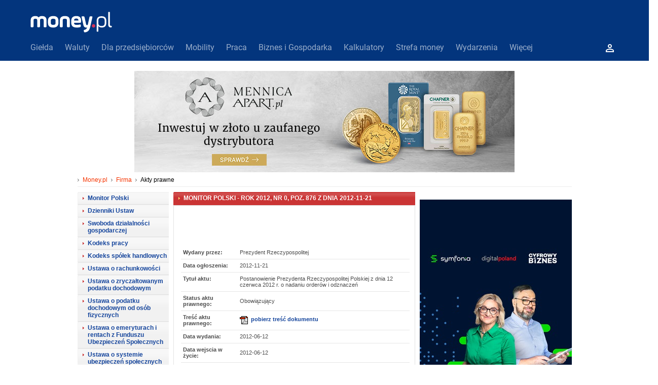

--- FILE ---
content_type: text/html; charset=iso-8859-2
request_url: https://msp.money.pl/akty_prawne/postanowienie;prezydenta;rzeczypospolitej;polskiej;z,monitor,polski,2012,000,876.html
body_size: 32566
content:
<!DOCTYPE HTML PUBLIC "-//W3C//DTD HTML 4.01 Transitional//EN" "http://www.w3.org/TR/html4/loose.dtd">
<html>
<head>
<meta http-equiv="Content-Type" content="text/html; charset=iso-8859-2" />
<meta http-equiv="Content-Language" content="pl" />
<title>

Monitor Polski - M.P. rok 2012, nr 0, poz. 876</title>
<meta name="description" content="Monitor Polski - M.P. rok 2012, nr 0, poz. 876 - Postanowienie Prezydenta Rzeczypospolitej Polskiej z dnia 12 czerwca 2012 r. o nadaniu orderów i odznaczeń" />
<meta name="keywords" content="Monitor,Polski,M.P.,rok,2012,,nr,0,,poz.,876,Postanowienie,Prezydenta,Rzeczypospolitej,Polskiej,z,dnia,12,czerwca,2012,r.,o,nadaniu,orderów,i,odznaczeń" />
	    <script>
	    <!-- //<![CDATA[
	    var wp_dot_type = 'click';
	    var wp_sn = 'money_msp';
	    var wp_dot_addparams = {"ver":"2015-05","ccategory":"msp","abtest":"i"};
	    	    var wp_mobile=0;
	    			    // ]]> -->
	    </script>

		
		<meta http-equiv="X-UA-Compatible" content="IE=10">
		<script type="text/javascript">
		var rekid = '232459';
		var wp_money_keywords = '';
		</script>
		<script id="hb" src="https://std.wpcdn.pl/adv/config/inline/desktop-money.pl.js" charset="UTF-8"></script>

                <script src="//money.wpcdn.pl/j/jquery-1.8.3.min.js"></script>
                <script src="//money.wpcdn.pl/j/jquery.autocomplete.js"></script>
          
		<script>
		var WP = [];
		var __mnySiteFnc = [];
				if(typeof WP.$ === 'undefined') { WP.$ = jQuery; }
                if(typeof $j === 'undefined') { $j = jQuery; }
		var WPsocial = {config: function(p1, p2) {}};
		if(!WP.player) { WP.player = function(params) { WP.push(function() { WP.player(params); }); }; }
		WP.push(function () {
								WP.gaf.addEnv('ccategory','msp');
		WP.gaf.loadAndRunBunch();
				});
		</script>
        <meta name="logo" content="https://money2.wpcdn.pl/static/logo_Money_CB_2x.png" />
    	<meta name="gaf" content="NjQ4OTMw" />
		<script src="https://rek.www.wp.pl/gaf.js?rv=1&rekids=232459&phtml=msp.money.pl%252Fakty_prawne%252Fpostanowienie%253Bprezydenta%253Brzeczypospolitej%253Bpolskiej%253Bz%252Cmonitor%252Cpolski%252C2012%252C000%252C876.html&PWA_adbd=2&spin=NjQ4OTMw&flstatid=&advSlots=010&ccategory=msp" charset="UTF-8"></script>
                <script crossorigin type="module" src="https://std.wpcdn.pl/wpjslib6/wpjslib-sgap.js" id="wpjslib6" charset="UTF-8"></script> 
				<meta name="robots" content="index,follow" />
<link href="https://plus.google.com/+moneypl/" rel="publisher" />
<link type="text/css" rel="stylesheet" href="//static1.money.pl/s/hp.css?08f78" />
<link type="text/css" rel="stylesheet" href="//static1.money.pl/s/msp.css?1b800" />
<link type="text/css" rel="stylesheet" href="//static1.money.pl/s/forum.css?11a90" />
<link rel="stylesheet" type="text/css" media="print" href="//static1.money.pl/s/print.css?737a8" />
<link rel="stylesheet" type="text/css" media="screen" href="//static1.money.pl/s/mpl_header.css?c2417" />


<link rel="alternate" type="application/rss+xml" title="msp.money.pl - Aktualności" href="http://msp.money.pl/rss/aktualnosci.xml" />
<link rel="alternate" type="application/rss+xml" title="msp.money.pl - Fundusze unijne" href="http://msp.money.pl/rss/fundusze_unijne.xml" />
<link rel="alternate" type="application/rss+xml" title="msp.money.pl - Kadry" href="http://msp.money.pl/rss/kadry.xml" />
<link rel="alternate" type="application/rss+xml" title="msp.money.pl - Podatki" href="http://msp.money.pl/rss/podatki.xml" />
<link rel="alternate" type="application/rss+xml" title="msp.money.pl - Pozyskiwanie kapitału" href="http://msp.money.pl/rss/pozyskiwanie_kapitalu.xml" />
<link rel="alternate" type="application/rss+xml" title="msp.money.pl - Prawo" href="http://msp.money.pl/rss/prawo.xml" />

<script type="text/javascript" src="//static1.money.pl/j/imgswap.js"></script>
<script type="text/javascript" src="//static1.money.pl/j/activex.js?v=1.1"></script>
<script type="text/javascript" src="//static1.money.pl/j/j/jquery/jquery-money.min.js"></script>
<script type="text/javascript" src="//static1.money.pl/j/ufo.js?v=1.1"></script>
<script type="text/javascript" src="//static1.money.pl/j/mnymenutop.js"></script>
<script src="//ads.businessclick.com/tpj/67a0e0a0-f219-4a19-b017-4ac488ff9d99/"></script>
<link rel="shortcut icon" href="//static1.money.pl/i/favicon.ico" type="image/x-icon" />

<link href="https://plus.google.com/+moneypl/" rel="publisher" />


<script type="text/javascript" src="//apis.google.com/js/plusone.js">
  {lang: 'pl'}
</script>
<script src="//money.wpcdn.pl/j/bundles/common_bundle.js"></script>
<link rel="stylesheet" type="text/css" href="//money.wpcdn.pl/s/head.css" /></head>

<body id="body" >

<div id="x1">
	
            <div class="h69072b1acaa36"></div>
            <script>
            WP.push(function(){
                WP.gaf.registerSlot(6, '.h69072b1acaa36');
            });
            </script>
        
<header id="mainHeader" class="header brand-new-mny adsize_header money2018" data-st-area="headerMenu">
	<div class="logo-money-container">
		<a alt="money.pl" data-st-area="logo" href="https://www.money.pl/">
			<h1 alt="Najpopularniejszy w Polsce portal o finansach i biznesie">
				<svg xmlns="http://www.w3.org/2000/svg" width="168" height="41" viewBox="0 0 168 41">
					<g stroke="none" strokeWidth="1" fill="none" fillRule="evenodd">
						<path d="M6.20137975,28.454 C6.20137975,30.4079873 5.72339241,30.8859747 3.76992405,30.8859747 L2.94473418,30.8859747 C0.990746835,30.8859747 0.513278481,30.4079873 0.513278481,28.454 L0.513278481,17.426038 C0.513278481,11.7379367 3.72632911,8.6551519 9.80522785,8.6551519 C12.8444177,8.6551519 14.9722658,9.61008861 16.2313291,11.4338101 C17.5339873,9.61008861 19.7049114,8.6551519 22.6138354,8.6551519 C28.9968608,8.6551519 31.8185949,11.6076709 31.8185949,17.426038 L31.8185949,28.454 C31.8185949,30.4079873 31.3411266,30.8859747 29.3871392,30.8859747 L28.5624684,30.8859747 C26.608481,30.8859747 26.1310127,30.4079873 26.1310127,28.454 L26.1310127,17.426038 C26.1310127,15.211519 25.6099494,13.9955316 22.6138354,13.9955316 C19.4874557,13.9955316 18.9233165,15.211519 18.9233165,17.426038 L18.9233165,28.454 C18.9233165,30.4079873 18.4458481,30.8859747 16.4918608,30.8859747 L15.8405316,30.8859747 C13.8865443,30.8859747 13.4090759,30.4079873 13.4090759,28.454 L13.4090759,17.426038 C13.4090759,15.211519 12.8880127,13.9955316 9.80522785,13.9955316 C6.76603797,13.9955316 6.20137975,15.211519 6.20137975,17.426038 L6.20137975,28.454" id="Fill-1" fill="#FFFFFF" />
						<path d="M49.6208987,18.2943038 C49.6208987,15.5156456 48.8828987,13.9955316 44.9749241,13.9955316 C41.0669494,13.9955316 40.2422785,15.5156456 40.2422785,18.2943038 L40.2422785,21.7678861 C40.2422785,24.5465443 41.0669494,26.0661392 44.9749241,26.0661392 C48.8828987,26.0661392 49.6208987,24.5465443 49.6208987,21.7678861 L49.6208987,18.2943038 Z M34.5541772,21.7678861 L34.5541772,18.2943038 C34.5541772,12.0851392 38.2016203,8.6551519 44.9749241,8.6551519 C52.0959494,8.6551519 55.308481,11.8682025 55.308481,18.2943038 L55.308481,21.7678861 C55.308481,27.9765316 51.7482278,31.406519 44.9749241,31.406519 C37.8538987,31.406519 34.5541772,28.1934684 34.5541772,21.7678861 L34.5541772,21.7678861 Z" id="Fill-2" fill="#FFFFFF" />
						<path d="M63.7326835,28.454 C63.7326835,30.4079873 63.2546962,30.8859747 61.3007089,30.8859747 L60.476038,30.8859747 C58.5220506,30.8859747 58.0445823,30.4079873 58.0445823,28.454 L58.0445823,17.426038 C58.0445823,11.7379367 61.3878987,8.6551519 67.9437468,8.6551519 C74.8042405,8.6551519 77.7567595,11.6076709 77.7567595,17.426038 L77.7567595,28.454 C77.7567595,30.4079873 77.2792911,30.8859747 75.3253038,30.8859747 L74.5001139,30.8859747 C72.5466456,30.8859747 72.0691772,30.4079873 72.0691772,28.454 L72.0691772,17.426038 C72.0691772,15.211519 71.504519,13.9955316 67.9437468,13.9955316 C64.3834937,13.9955316 63.7326835,15.211519 63.7326835,17.426038 L63.7326835,28.454" id="Fill-3" fill="#FFFFFF" />
						<path d="M86.1799241,17.5127089 L94.7338734,17.5127089 L94.7338734,16.8613797 C94.7338734,14.6904557 93.3009494,13.5616582 90.4351013,13.5616582 C87.5692532,13.5616582 86.1799241,14.6904557 86.1799241,16.8613797 L86.1799241,17.5127089 Z M100.031177,19.7267089 C99.7706456,21.7242911 99.2065063,22.1150886 97.2089241,22.1150886 L86.1799241,22.1150886 L86.1799241,22.7664177 C86.1799241,25.0240127 87.8303038,26.0661392 91.8680253,26.0661392 C94.1261392,26.0661392 96.2970633,25.6322658 97.1217342,25.4584051 C99.0321266,25.0676076 99.423443,25.5886709 99.423443,27.5426582 L99.423443,28.0201266 C99.423443,29.9741139 99.0321266,30.3649114 97.1217342,30.8423797 C96.2970633,31.0593165 94.2558861,31.406519 91.8244304,31.406519 C84.1397848,31.406519 80.4923418,28.6278608 80.4923418,21.8981519 L80.4923418,18.4245696 C80.4923418,12.8231392 83.0540633,8.6551519 90.609481,8.6551519 C96.9483924,8.6551519 100.117848,11.8682025 100.117848,18.0337722 C100.117848,18.3809747 100.117848,18.9456329 100.031177,19.7267089 L100.031177,19.7267089 Z" id="Fill-4" fill="#FFFFFF" />
						<path d="M109.801114,24.6768101 C110.148316,26.3266709 110.668861,26.5005316 111.841772,26.5005316 C112.536696,26.5005316 113.100835,26.2830759 113.448038,24.6768101 L116.313886,11.5640759 C116.748278,9.65368354 117.312937,9.17621519 119.266405,9.17621519 L120.221342,9.17621519 C122.175329,9.17621519 122.566646,9.65368354 122.131734,11.5640759 L117.703215,30.8859747 C116.140544,37.7459494 112.536696,40.0912532 108.324595,40.6984684 C106.327532,41.0025949 105.850063,40.7420633 105.415152,38.7014051 L105.372595,38.4839494 C104.938203,36.6171519 105.198215,36.1396835 107.022456,35.7488861 C109.149785,35.2708987 111.103772,34.0118354 111.755101,31.2331772 C111.364304,31.363443 110.582709,31.406519 109.974456,31.406519 C106.067,31.406519 105.111544,28.8453165 104.286354,25.3281392 L101.117418,11.5640759 C100.682506,9.65368354 101.073823,9.17621519 103.02781,9.17621519 L103.983266,9.17621519 C105.936734,9.17621519 106.500873,9.65368354 106.935266,11.5640759 L109.801114,24.6768101" id="Fill-5" fill="#FFFFFF" />
						<path d="M124.551253,24.6768101 C126.419089,24.6768101 127.938165,26.1964051 127.938165,28.0632025 C127.938165,29.930519 126.419089,31.4501139 124.551253,31.4501139 C122.684456,31.4501139 121.164861,29.930519 121.164861,28.0632025 C121.164861,26.1964051 122.684456,24.6768101 124.551253,24.6768101" id="Fill-6" fill="#D83359" />
						<path d="M146.44681,18.164038 C146.44681,14.2124684 145.274937,12.1287342 140.238165,12.1287342 C135.244987,12.1287342 133.985405,14.2124684 133.985405,18.164038 L133.985405,22.2022785 C133.985405,26.1097342 135.244987,28.2370633 140.238165,28.2370633 C145.231342,28.2370633 146.44681,26.1097342 146.44681,22.2022785 L146.44681,18.164038 Z M130.728759,18.120443 C130.728759,12.2154051 133.812063,9.04594937 140.238165,9.04594937 C146.924797,9.04594937 149.746532,12.2154051 149.746532,18.120443 L149.746532,22.1586835 C149.746532,27.7595949 147.271481,31.3198481 140.758709,31.3198481 C137.111785,31.3198481 135.027013,30.1043797 133.985405,28.1067975 L133.985405,38.1803418 C133.985405,39.3091392 133.724873,39.5696709 132.596076,39.5696709 L132.118608,39.5696709 C130.989291,39.5696709 130.728759,39.3091392 130.728759,38.1803418 L130.728759,18.120443 L130.728759,18.120443 Z" id="Fill-7" fill="#FFFFFF" />
						<g transform="translate(153.101266, 0.000000)" fill="#FFFFFF">
							<path d="M0.379379747,1.8818481 C0.379379747,0.752531646 0.639911392,0.492 1.76870886,0.492 L2.2466962,0.492 C3.37601266,0.492 3.6365443,0.752531646 3.6365443,1.8818481 L3.6365443,24.763481 C3.6365443,27.3687975 4.54788608,28.0632025 5.8505443,28.0632025 L6.06748101,28.0632025 C7.10960759,28.0632025 7.41373418,28.1067975 7.41373418,29.192519 L7.41373418,29.4961266 C7.41373418,30.5818481 7.19679747,30.9290506 6.19774684,31.1029114 C5.8505443,31.1465063 5.63308861,31.1465063 5.4161519,31.1465063 C2.63749367,31.1465063 0.379379747,29.6263924 0.379379747,25.3281392 L0.379379747,1.8818481" id="Fill-8" />
						</g>
					</g>
				</svg>
			</h1>
		</a>
	</div>

	<section class="header-bottom">
		<style type="text/css">
    nav.header-bottom__categories > li > a {
        text-transform: initial! important;
    }
</style>

<nav class="header-bottom__categories">
            <li >
            <a href="https://www.money.pl/gielda/" data-st-area="st-menu-gielda">Giełda</a>
                            <div class="subMenyWrapper">
                    <ul>
                                                    <li class="drop-primary">
                                <div class="drop-primary__title"><a href="https://www.money.pl/gielda/indeksy_gpw/">Notowania GPW</a></div>
                                                                </li>
                                                    <li class="drop-primary">
                                <div class="drop-primary__title"><a href="https://www.money.pl/gielda/spolki-gpw/">Spółki GPW</a></div>
                                                                </li>
                                                    <li class="drop-primary">
                                <div class="drop-primary__title"><a href="https://www.money.pl/gielda/porownanie-spolek/">Porównanie spółek</a></div>
                                                                </li>
                                                    <li class="drop-primary">
                                <div class="drop-primary__title"><a href="https://www.money.pl/gielda/na-zywo/">Giełda na żywo</a></div>
                                                                </li>
                                                    <li class="drop-primary">
                                <div class="drop-primary__title"><a href="https://www.money.pl/gielda/swiat/europa/">Giełdy światowe</a></div>
                                                                </li>
                                                    <li class="drop-primary">
                                <div class="drop-primary__title"><a href="https://www.money.pl/gielda/komunikaty/">Komunikaty ESPI</a></div>
                                                                </li>
                                                    <li class="drop-primary">
                                <div class="drop-primary__title"><a href="https://www.money.pl/gielda/surowce/">Surowce</a></div>
                                                                </li>
                                                    <li class="drop-primary">
                                <div class="drop-primary__title"><a href="https://www.money.pl/gielda/narzedzia/">Narzędzia giełdowe</a></div>
                                                                </li>
                                            </ul>
                </div>
                    </li>
            <li >
            <a href="https://www.money.pl/pieniadze/" data-st-area="st-menu-waluty">Waluty</a>
                            <div class="subMenyWrapper">
                    <ul>
                                                    <li class="drop-primary">
                                <div class="drop-primary__title"><a href="https://www.money.pl/pieniadze/nbp/srednie/">Kursy walut</a></div>
                                                                </li>
                                                    <li class="drop-primary">
                                <div class="drop-primary__title"><a href="https://www.money.pl/pieniadze/kalkulator/">Kalkulator walutowy</a></div>
                                                                </li>
                                                    <li class="drop-primary">
                                <div class="drop-primary__title"><a href="https://www.money.pl/pieniadze/bitcoin/">Bitcoin</a></div>
                                                                </li>
                                                    <li class="drop-primary">
                                <div class="drop-primary__title"><a href="https://www.money.pl/pieniadze/forex/">Forex</a></div>
                                                                </li>
                                                    <li class="drop-primary">
                                <div class="drop-primary__title"><a href="https://www.money.pl/pieniadze/depozyty/walutowe/">Depozyty</a></div>
                                                                </li>
                                            </ul>
                </div>
                    </li>
            <li >
            <a href="https://msp.money.pl/" data-st-area="st-menu-msp">Dla przedsiębiorców</a>
                            <div class="subMenyWrapper">
                    <ul>
                                                    <li class="drop-primary">
                                <div class="drop-primary__title"><a href="https://www.money.pl/gospodarka/jak-zalozyc-firme-praktyczny-poradnik-6819706698144576a.html">Jak założyć firmę</a></div>
                                                                </li>
                                                    <li class="drop-primary">
                                <div class="drop-primary__title"><a href="https://www.money.pl/firma/pkd-2007/">PKD</a></div>
                                                                </li>
                                                    <li class="drop-primary">
                                <div class="drop-primary__title"><a href="https://www.money.pl/firma/pkwiu/">PKWiU</a></div>
                                                                </li>
                                                    <li class="drop-primary">
                                <div class="drop-primary__title"><a href="https://www.money.pl/sekcja/faktoring-dla-firm/">Faktoring dla firm</a></div>
                                                                </li>
                                                    <li class="drop-primary">
                                <div class="drop-primary__title"><a href="https://www.money.pl/wiadomosci/poradnik-przedsi%c4%99biorcy.html">Poradniki</a></div>
                                                                </li>
                                            </ul>
                </div>
                    </li>
            <li >
            <a href="https://www.money.pl/mobility/" data-st-area="st-menu-mobility">Mobility</a>
                    </li>
            <li >
            <a href="https://praca.money.pl/" data-st-area="st-menu-praca">Praca</a>
                            <div class="subMenyWrapper">
                    <ul>
                                                    <li class="drop-primary">
                                <div class="drop-primary__title"><a href="https://praca.money.pl/oferty-pracy/">Oferty pracy</a></div>
                                                                </li>
                                                    <li class="drop-primary">
                                <div class="drop-primary__title"><a href="https://praca.money.pl/wynagrodzenia/">Wynagrodzenia</a></div>
                                                                </li>
                                                    <li class="drop-primary">
                                <div class="drop-primary__title"><a href="https://www.money.pl/kalkulator-ppk/">Kalkulator PPK</a></div>
                                                                </li>
                                                    <li class="drop-primary">
                                <div class="drop-primary__title"><a href="https://www.money.pl/podatki/kalkulatory/plac/">Kalkulator wynagrodzeń</a></div>
                                                                </li>
                                            </ul>
                </div>
                    </li>
            <li >
            <a href="https://www.money.pl/sekcja/biznes-i-gospodarka/" data-st-area="st-menu-biznes-gospodarka">Biznes i Gospodarka</a>
                            <div class="subMenyWrapper">
                    <ul>
                                                    <li class="drop-primary">
                                <div class="drop-primary__title"><a href="https://www.money.pl/sekcja/biztech/">BizTech</a></div>
                                                                </li>
                                                    <li class="drop-primary">
                                <div class="drop-primary__title"><a href="https://www.money.pl/sekcja/ekologia-oze-esg/">Ekologia, OZE, ESG</a></div>
                                                                </li>
                                                    <li class="drop-primary">
                                <div class="drop-primary__title"><a href="https://www.money.pl/sekcja/nieruchomosci-i-budownictwo/">Nieruchomości i budownictwo</a></div>
                                                                </li>
                                                    <li class="drop-primary">
                                <div class="drop-primary__title"><a href="https://www.money.pl/sekcja/emerytury/">Emerytury</a></div>
                                                                </li>
                                                    <li class="drop-primary">
                                <div class="drop-primary__title"><a href="https://www.money.pl/sekcja/prawo/">Prawo</a></div>
                                                                </li>
                                                    <li class="drop-primary">
                                <div class="drop-primary__title"><a href="https://www.money.pl/sekcja/kariera-i-rynek-pracy/">Kariera i rynek pracy</a></div>
                                                                </li>
                                                    <li class="drop-primary">
                                <div class="drop-primary__title"><a href="https://www.money.pl/sekcja/finanse-osobiste/">Finanse osobiste</a></div>
                                                                </li>
                                            </ul>
                </div>
                    </li>
            <li >
            <a href="https://www.money.pl/podatki/kalkulatory/" data-st-area="st-menu-kalkulatory">Kalkulatory</a>
                            <div class="subMenyWrapper">
                    <ul>
                                                    <li class="drop-primary">
                                <div class="drop-primary__title"><a href="https://www.money.pl/podatki/kalkulatory/urlopu-macierzynskiego/">Kalkulator urlopu macierzyńskiego</a></div>
                                                                </li>
                                                    <li class="drop-primary">
                                <div class="drop-primary__title"><a href="https://www.money.pl/podatki/kalkulatory/odsetkowy/">Kalkulator odsetkowy</a></div>
                                                                </li>
                                                    <li class="drop-primary">
                                <div class="drop-primary__title"><a href="https://www.money.pl/podatki/kalkulatory/zakupow-na-firme/">Kalkulator zakupów na firmę</a></div>
                                                                </li>
                                                    <li class="drop-primary">
                                <div class="drop-primary__title"><a href="https://www.money.pl/podatki/kalkulatory/skladek-zus/">Kalkulator składek ZUS</a></div>
                                                                </li>
                                                    <li class="drop-primary">
                                <div class="drop-primary__title"><a href="https://www.money.pl/podatki/kalkulatory/wynagrodzenia-za-prace-w-nadgodzinach/">Kalkulator wynagrodzenia za pracę w nadgodzinach</a></div>
                                                                </li>
                                                    <li class="drop-primary">
                                <div class="drop-primary__title"><a href="https://www.money.pl/podatki/kalkulatory/dat/">Kalkulator dat</a></div>
                                                                </li>
                                                    <li class="drop-primary">
                                <div class="drop-primary__title"><a href="https://www.money.pl/podatki/kalkulatory/wynagrodzenia-chorobowego/">Kalkulator wynagrodzenia chorobowego</a></div>
                                                                </li>
                                                    <li class="drop-primary">
                                <div class="drop-primary__title"><a href="https://www.money.pl/podatki/kalkulatory/ekwiwalentu-za-urlop-wypoczynkowy/">Kalkulator ekwiwalentu za urlop wypoczynkowy</a></div>
                                                                </li>
                                                    <li class="drop-primary">
                                <div class="drop-primary__title"><a href="https://www.money.pl/podatki/kalkulatory/stazu-pracy/">Kalkulator stażu pracy</a></div>
                                                                </li>
                                                    <li class="drop-primary">
                                <div class="drop-primary__title"><a href="https://www.money.pl/podatki/kalkulatory/kredytu-hipotecznego/">Kalkulator kredytu hipotecznego</a></div>
                                                                </li>
                                                    <li class="drop-primary">
                                <div class="drop-primary__title"><a href="https://www.money.pl/podatki/kalkulatory/skladek-zus-dzialalnosc-gospodarcza/">Kalkulator składek ZUS dla działalności gospodarczej</a></div>
                                                                </li>
                                            </ul>
                </div>
                    </li>
            <li >
            <a href="/#" data-st-area="st-menu-strefamoney">Strefa money</a>
                            <div class="subMenyWrapper">
                    <ul>
                                                    <li class="drop-primary">
                                <div class="drop-primary__title"><a href="https://www.money.pl/wiadomosci/biznes-klasa.html">Biznes Klasa</a></div>
                                                                </li>
                                                    <li class="drop-primary">
                                <div class="drop-primary__title"><a href="https://www.money.pl/wiadomosci/program-money.html">Program Money</a></div>
                                                                </li>
                                                    <li class="drop-primary">
                                <div class="drop-primary__title"><a href="https://www.money.pl/nagroda-money-zgloszenia/2025/">Nagroda Money</a></div>
                                                                </li>
                                                    <li class="drop-primary">
                                <div class="drop-primary__title"><a href="https://www.money.pl/wiadomosci/pomys%C5%82-na-dom.html">Pomysł Na Dom</a></div>
                                                                </li>
                                                    <li class="drop-primary">
                                <div class="drop-primary__title"><a href="https://www.money.pl/sekcja/stangospodarki/">Stan gospodarki</a></div>
                                                                </li>
                                                    <li class="drop-primary">
                                <div class="drop-primary__title"><a href="https://wybory2023.money.pl/licznik-obietnic-wyborczych">Obietnice wyborcze 2023</a></div>
                                                                </li>
                                                    <li class="drop-primary">
                                <div class="drop-primary__title"><a href="https://www.money.pl/sekcja/money-insights/">Money Insights</a></div>
                                                                </li>
                                                    <li class="drop-primary">
                                <div class="drop-primary__title"><a href="https://www.money.pl/sekcja/businessexpertscontent/">Business Experts Content</a></div>
                                                                </li>
                                            </ul>
                </div>
                    </li>
            <li >
            <a href="/#" rel="nofollow">Wydarzenia</a>
                            <div class="subMenyWrapper">
                    <ul>
                                                    <li class="drop-primary">
                                <div class="drop-primary__title"><a href="https://www.money.pl/sekcja/futureofpayments2025/">Future of Payments 2025</a></div>
                                                                </li>
                                                    <li class="drop-primary">
                                <div class="drop-primary__title"><a href="https://www.money.pl/sekcja/localtrends2025/">Local Trends Poznań 2025</a></div>
                                                                </li>
                                                    <li class="drop-primary">
                                <div class="drop-primary__title"><a href="https://www.money.pl/sekcja/greenpact/">Greenpact 2024</a></div>
                                                                </li>
                                                    <li class="drop-primary">
                                <div class="drop-primary__title"><a href="https://www.money.pl/sekcja/gic/">Game Industry Conference</a></div>
                                                                </li>
                                                    <li class="drop-primary">
                                <div class="drop-primary__title"><a href="https://www.money.pl/sekcja/kongresmove/">Kongres MOVE</a></div>
                                                                </li>
                                                    <li class="drop-primary">
                                <div class="drop-primary__title"><a href="https://www.money.pl/sekcja/impact/">Impact</a></div>
                                                                </li>
                                                    <li class="drop-primary">
                                <div class="drop-primary__title"><a href="https://www.money.pl/sekcja/forumekonomiczne2023">Forum Ekonomiczne</a></div>
                                                                </li>
                                                    <li class="drop-primary">
                                <div class="drop-primary__title"><a href="https://www.money.pl/sekcja/krynicaforum/">Krynica Forum</a></div>
                                                                </li>
                                                    <li class="drop-primary">
                                <div class="drop-primary__title"><a href="https://www.money.pl/sekcja/szczytklimatyczny/">Szczyt Klimatyczny Togetair</a></div>
                                                                </li>
                                                    <li class="drop-primary">
                                <div class="drop-primary__title"><a href="https://www.money.pl/sekcja/nieruchomosci-online.pl/">Rynek nieruchomości - INPON 2023</a></div>
                                                                </li>
                                                    <li class="drop-primary">
                                <div class="drop-primary__title"><a href="https://www.money.pl/sekcja/wyzszypoziomchmury/">Wyższy poziom chmury</a></div>
                                                                </li>
                                                    <li class="drop-primary">
                                <div class="drop-primary__title"><a href="https://www.money.pl/sekcja/cybersec-forum/">Cybersec Forum</a></div>
                                                                </li>
                                                    <li class="drop-primary">
                                <div class="drop-primary__title"><a href="https://www.money.pl/sekcja/polskamocbiznesu/">Kongres ESG Polska Moc Biznesu</a></div>
                                                                </li>
                                                    <li class="drop-primary">
                                <div class="drop-primary__title"><a href="https://www.money.pl/sekcja/localtrendssopot2025/">Local Trends Sopot 2025</a></div>
                                                                </li>
                                            </ul>
                </div>
                    </li>
        <li id="dropdownMore"><a href="#">Więcej</a>
        <div class="menu-secondary subMenyWrapper" id="menuSecondary">
            <div class="menu-secondary__content">
                                    <ul class="menu-secondary__column">
                        <div class="column-title"><a href="https://www.money.pl/podatki/">Podatki</a></div>
                                                        <li class="column-entry"><a href="https://www.money.pl/podatki/wiadomosci/">Wiadomości podatkowe</a></li>
                                                        <li class="column-entry"><a href="https://www.money.pl/pit/">Pit</a></li>
                                                        <li class="column-entry"><a href="https://www.money.pl/podatki/formularze/">Formularze podatkowe</a></li>
                                                        <li class="column-entry"><a href="https://msp.money.pl/znajdz_adres/">Znajdź Adres</a></li>
                                                        <li class="column-entry"><a href="https://www.money.pl/podatki/poradniki/">Poradniki podatkowe</a></li>
                                                </ul>
                                    <ul class="menu-secondary__column">
                        <div class="column-title"><a href="https://www.money.pl/sekcja/prawo/" rel="nofollow">Prawo</a></div>
                                                        <li class="column-entry"><a href="https://www.money.pl/wiadomosci/prawo.html">Wiadomości</a></li>
                                                </ul>
                                    <ul class="menu-secondary__column">
                        <div class="column-title"><a href="https://www.money.pl/fundusze/">Fundusze</a></div>
                                                        <li class="column-entry"><a href="https://www.money.pl/fundusze/profile/">Profile funduszy</a></li>
                                                        <li class="column-entry"><a href="https://www.money.pl/fundusze/profile/wyszukiwarka/">Wyszukiwarka fundusz</a></li>
                                                        <li class="column-entry"><a href="https://www.money.pl/fundusze/kalkulator/zysk/">Stopa zwrotu z funduszy</a></li>
                                                        <li class="column-entry"><a href="https://www.money.pl/fundusze/kalkulator/prowizje/">Kalkulator prowizji</a></li>
                                                        <li class="column-entry"><a href="https://www.money.pl/fundusze/porownanie/">Kalkulator zysku</a></li>
                                                        <li class="column-entry"><a href="https://www.money.pl/fundusze/archiwum/fundusze/">Archiwum Funduszy</a></li>
                                                        <li class="column-entry"><a href="https://www.money.pl/fundusze/wiadomosci/">Wiadomości</a></li>
                                                </ul>
                                    <ul class="menu-secondary__column">
                        <div class="column-title"><a href="https://www.money.pl/banki/">Banki</a></div>
                                                        <li class="column-entry"><a href="https://www.money.pl/banki/poradniki/">Poradniki</a></li>
                                                </ul>
                                    <ul class="menu-secondary__column">
                        <div class="column-title"><a href="https://www.money.pl/ubezpieczenia/">Ubezpieczenia</a></div>
                                                </ul>
                                    <ul class="menu-secondary__column">
                        <div class="column-title"><a href="https://www.money.pl/emerytury/">Emerytury</a></div>
                                                        <li class="column-entry"><a href="https://www.money.pl/emerytury/poradniki/">Poradniki</a></li>
                                                </ul>
                            </div>
        </div>
    </li>
</nav>

<form class="header-bottom__search" id="header-form-search" action="http://www.money.pl/wyszukiwarka/" method="get" onsubmit="WP.cookie.set('nhs', 1, new Date(new Date().setMinutes(new Date().getMinutes() + 1)), '/wyszukiwarka/', 'www.money.pl');
        return true">
    <div class="wrapperSearch">
        <input class="search-input" type="text" placeholder="Szukaj..." value="" name="q">
        <input class="search-submit" type="submit" value="" name="search">
        <svg version="1.1" width="8" height="8" x="0px" y="0px" viewBox="0 0 20.1 15.5">
        <path d="M114.5,19 L113.71,19 L113.43,18.73 C114.41,17.59 115,16.11 115,14.5 C115,10.91 112.09,8 108.5,8 C104.91,8 102,10.91 102,14.5 C102,18.09 104.91,21 108.5,21 C110.11,21 111.59,20.41 112.73,19.43 L113,19.71 L113,20.5 L118,25.49 L119.49,24 L114.5,19 L114.5,19 Z M108.5,19 C106.01,19 104,16.99 104,14.5 C104,12.01 106.01,10 108.5,10 C110.99,10 113,12.01 113,14.5 C113,16.99 110.99,19 108.5,19 L108.5,19 Z" transform="translate(-102 -8)"></path>
        </svg>
    </div>
</form>
<a class="user-login" href="https://konto.money.pl/login.html">
    <svg xmlns="http://www.w3.org/2000/svg" width="16" height="16" viewBox="0 0 16 16">
    <path fill="#FFFFFF" d="M1255,89 C1256.10476,89 1257,89.8952381 1257,91 C1257,92.1047619 1256.10476,93 1255,93 C1253.89524,93 1253,92.1047619 1253,91 C1253,89.8952381 1253.89524,89 1255,89 L1255,89 Z M1255,98 C1257.92131,98 1261,99.36875 1261,99.96875 L1261,101 L1249,101 L1249,99.96875 C1249,99.36875 1252.07869,98 1255,98 L1255,98 Z M1255,87 C1252.79,87 1251,88.79 1251,91 C1251,93.21 1252.79,95 1255,95 C1257.21,95 1259,93.21 1259,91 C1259,88.79 1257.21,87 1255,87 L1255,87 Z M1255,96 C1252.33,96 1247,97.34 1247,100 L1247,103 L1263,103 L1263,100 C1263,97.34 1257.67,96 1255,96 L1255,96 Z" transform="translate(-1247 -87)"></path>
    </svg>
</a>	</section>
</header>

<script>
function apiContentBox(e){if(0===$("#"+e.id).length){var i=e.id,t=e.url,o="string"==typeof e.image?e.image:widthPage(e.image),a="string"==typeof e.width?e.width:e.width+"px",r="string"==typeof e.height?e.height:e.height+"px",d=!0===e.scalable?"cover":"",n=!0===e.fixed?"fixed":"absolute",g=!0===e.repeat?"repeat":"no-repeat",p=e.backgroundColor,s="number"==typeof e.offsetTop?e.offsetTop:widthPage(e.offsetTop),f='<div id="'+i+'" style="position: relative;"><div style="top: '+s+"px;left: 0px; z-index: -1; position: "+n+"; background-position: 50% 0px; background-color: "+p+"; background-repeat: "+g+"; background-image: url(&quot;"+o+"&quot;); background-size: "+d+";width: "+a+";height: "+r+';"><a  href="'+t+'" target="_blank" style="position: absolute; top: 0px; left: 0px; width: 100%; height: 100%; "></a></div></div>'
		$("body").css({position:"relative","z-index":-1}),$("#mainHeader").before(f).parent().css({position:"relative","z-index":-1}),$(window).resize(function(){"string"!=typeof e.image&&$("#"+i+" > div").css({"background-image":"url("+widthPage(e.image)+")"})})}}function widthPage(e){var i=$("#mainHeader").outerWidth(!0)
		return i<=1200?e.narrow:i<1600?e.medium:e.wide}
</script>

<div style="width:975px;text-align:center;position:relative;margin:5px auto;padding:0;min-height:180px">
            <div class="r69072b1acad85"></div>
            <script>
            WP.push(function(){
                WP.gaf.registerSlot(3, '.r69072b1acad85');
            });
            </script>
        </div>
<div id="w_pt"><span class="p0 m0 t11n"><a href="http://www.money.pl">Money.pl</a><a href="/">Firma</a></span><span>Akty prawne</span></div>
<div class="msp_c3 adsize_content">

<!-- left begin --------------------- -->
<div class="left">

<div class="msp_menu bb15"><ul><li><h3><a href="http://msp.money.pl/akty_prawne/monitor_polski/">Monitor Polski</a></h3>
</li><li><h3><a href="http://msp.money.pl/akty_prawne/dzienniki_ustaw/">Dzienniki Ustaw</a></h3>
</li><li><h3><a href="http://msp.money.pl/akty_prawne/swoboda_dzialalnosci_gospodarczej/">Swoboda działalności gospodarczej</a></h3>
</li><li><h3><a href="http://msp.money.pl/akty_prawne/kodeks_pracy/">Kodeks pracy</a></h3>
</li><li><h3><a href="http://msp.money.pl/akty_prawne/kodeks_spolek_handlowych/">Kodeks spółek handlowych</a></h3>
</li><li><h3><a href="http://msp.money.pl/akty_prawne/ustawa_o_rachunkowosci/">Ustawa o rachunkowości</a></h3>
</li><li><h3><a href="http://msp.money.pl/akty_prawne/ustawa-o-zryczaltowanym-podatku-dochodowym/">Ustawa o zryczałtowanym podatku dochodowym</a></h3>
</li><li><h3><a href="http://msp.money.pl/akty_prawne/ustawa-o-podatku-dochodowym-od-osob-fizycznych/">Ustawa o podatku dochodowym od osób fizycznych</a></h3>
</li><li><h3><a href="http://msp.money.pl/akty_prawne/ustawa-o-emeryturach-i-rentach/">Ustawa o emeryturach i rentach z Funduszu Ubezpieczeń Społecznych</a></h3>
</li><li><h3><a href="http://msp.money.pl/akty_prawne/ustawa-o-systemie-ubezpieczen-spolecznych/">Ustawa o systemie ubezpieczeń społecznych</a></h3>
</li><li><h3><a href="http://msp.money.pl/akty_prawne/ustawa-o-podatku-od-towarow-i-uslug/">Ustawa o podatku od towarów i usług</a></h3>
</li><li><h3><a href="http://msp.money.pl/akty_prawne/ksiega_przychodow_i_rozchodow/">Księga przychodów i rozchodów</a></h3>
</li><li><h3><a href="http://msp.money.pl/akty_prawne/kodeks_postepowania_administracyjnego/">Kodeks postępowania administracyjnego</a></h3>
</li><li><h3><a href="http://msp.money.pl/akty_prawne/prawo_zamowien_publicznych/">Prawo zamówień publicznych</a></h3>
</li><li><h3><a href="http://msp.money.pl/akty_prawne/zakladowy_fundusz_swiadczen_socjalnych/">Zakładowy Fundusz Świadczeń Socjalnych</a></h3>
</li><li><h3><a href="http://msp.money.pl/akty_prawne/ustawa_pit/">Ustawa o PIT</a></h3>
</li><li><h3><a href="http://msp.money.pl/akty_prawne/przepisy_vat/">Przepisy VAT</a></h3>
</li><li><h3><a href="http://msp.money.pl/akty_prawne/interpretacje-podatkowe/">Interpretacje podatkowe</a></h3>
</li></ul></div><div class="msp_menu bb15" style="margin-top:-16px;"><ul><li><h3><a style="color:#15459C;" href="http://msp.money.pl/szkolenia/">Szkolenia</a></h3></li><li><h3><a style="color:#15459C;" href="http://www.money.pl/rejestr-firm/#utm_source=msp.money.pl&utm_medium=referral&utm_term=menu_left_link&utm_campaign=rejestrfirm_menu_left">Rejestr firm</a></h3></li><li><h3><a style="color:#15459C;" href="http://msp.money.pl/firma-w-internecie/#utm_source=msp.money.pl&utm_medium=referral&utm_term=menu_left_link&utm_campaign=domeny_menu_left">Domena i hosting</a></h3></li><li><h3><a style="color: rgb(202, 52, 52);" href="http://direct.money.pl/ideabank/610/">Kredyty dla firm</a></h3></li><li><h3><a style="color: rgb(202, 52, 52);" href="http://direct.money.pl/kontafirmowe/">Konto firmowe</a></h3></li></ul></div><div id="mnyboxa">

            <div class="n69072b1acae27"></div>
            <script>
            WP.push(function(){
                WP.gaf.registerSlot(24, '.n69072b1acae27');
            });
            </script>
        </div>


<div class="box_newsletter">
<form name="egazety" method="post" action="https://www.money.pl/egazety/">
<div><h6>ZAPISZ SIĘ NA BEZPŁATNY NEWSLETTER</h6>

<input class="ina t11n" maxlength="50" style="width: 112px;height:16px" name="email" value="wpisz&nbsp;adres&nbsp;e-mail" onclick="this.value='';" /><br />
<input value="Zamów" name="search" class="msp_but1 m0 mt5" type="submit" />
<br /><br />
<a href="https://www.money.pl/egazety/archiwum/firma,2008.html" class="t11n next">Archiwum e-gazet</a>

<input type="hidden" name="dziennik" value="false" />
<input type="hidden" name="tygodnik" value="false" />
<input type="hidden" name="firma" value="true" />
<input type="hidden" name="emagazyn" value="false" />
<input type="hidden" name="praca" value="false" />
<input type="hidden" name="dom" value="false" />
<input type="hidden" name="moto" value="false" />
</div>
</form>

</div>


</div>

<!-- center begin --------------------- -->

<div class="center">
      <!-- search_engine_begin -->
<div class="msp_hd2"><h1>Monitor Polski - rok 2012, nr 0, poz. 876 z dnia 2012-11-21</h1></div>

<div class="box_1">
<div style="margin: 0 0 10px -10px;"><script type="text/javascript"><!--
google_ad_client = "ca-pub-9335149169362677";
google_ad_slot = "3029592284";
google_ad_width = 468;
google_ad_height = 60;
//-->
</script>
<script type="text/javascript" src="http://pagead2.googlesyndication.com/pagead/show_ads.js"></script></div>

    <div class="wbl">
  
<table cellspacing="1" cellpadding="3" border="0" width="100%" class="msp_table2">
<tbody>
	<tr class="trl"><td class="bld">Wydany przez:</td><td>Prezydent Rzeczypospolitej</td></tr>
	
			<tr class="trl"><td class="bld">Data ogłoszenia:</td><td>2012-11-21</td></tr>
		
	<tr class="trl"><td style="width:25%" valign="top" class="bld">Tytuł aktu:</td><td>Postanowienie Prezydenta Rzeczypospolitej Polskiej z dnia 12 czerwca 2012 r. o nadaniu orderów i odznaczeń</td></tr>

	
	<tr class="trl"><td class="bld">Status aktu prawnego:</td><td>Obowiązujący</td></tr>

			<tr class="trl">
			<td class="bld">Treść aktu prawnego:</td>
			<td><a href="//static1.money.pl/d/akty_prawne/pdf/MP/2012/0/MP20120000876.pdf" target="_blank" class="ns bld"><img src="//static1.money.pl/i/ico/pdf.gif" border="0" height="19" width="16" valign="middle"> &nbsp;pobierz treść dokumentu</a></td>
		</tr>
	
			<tr class="trl"><td class="bld">Data wydania:</td><td>2012-06-12</td></tr>
			
			<tr class="trl"><td class="bld">Data wejscia w życie:</td><td>2012-06-12</td></tr>
	
			<tr class="trl"><td class="bld">Data obowiązywania:</td><td>2012-06-12</td></tr>
	
	</tbody>
</table>

<div class="sep ar">
  <a href="/akty_prawne/monitor,polski,0,0,0.html" class="t11n ns next">Wszystkie roczniki</a>
  &nbsp;&nbsp;
  <a href="/akty_prawne/monitor,polski,2012,-1,0.html" class="t11n ns next">Dokumenty z 2012 roku</a>
  &nbsp;&nbsp;
  <a href="/akty_prawne/monitor,polski,2012,000,0.html" class="t11n ns next">Dokumenty nr 000 z 2012 roku</a>
</div>

<br>

<div class="dt" style="padding:5px;">
Publikowane akty nie są źródłem prawa. Jedyne źródło prawa na terenie Rzeczypospolitej Polskiej stanowią, na podstawie ustawy
z dnia 20 lipca 2000 r. "O ogłaszaniu aktów normatywnych i niektórych innych aktów prawnych" (Dz.U. 2000 r. Nr 62, poz. 718)
akty prawne ogłaszane i wydawane w Dzienniku Ustaw i Monitorze Polskim. Money.pl nie ponosi odpowiedzialności za skutki działań
podjętych w oparciu o udostępnione publikacje.
</div>

</div>
</div>

                                                                                                                                                       
                                                                                                                                
<div class="wbl sep"></div>
<div class="msp_hd1"><h3>Monitor Polski nr 0 z 2012 roku - pozostałe dokumenty:</h3></div>

<div class="box_1">
<div class="wbl">
<ul class="ul1">                                                                                                                                         
                                                                                                                    
<li>
                                                                                                                                         
    <a href="zarzadzenie;nr;1;prezesa;rady,monitor,polski,2012,000,1.html" class="ns">Monitor Polski - rok 2012, nr 0, poz. <span class="red">1</span></a>
                                                                                                                                                             
</li>
                                                                                                                    
<li>
                                                                                                                                         
    <a href="komunikat;ministra;rozwoju;regionalnego;z,monitor,polski,2012,000,2.html" class="ns">Monitor Polski - rok 2012, nr 0, poz. <span class="red">2</span></a>
                                                                                                                                                             
</li>
                                                                                                                    
<li>
                                                                                                                                         
    <a href="obwieszczenie;ministra;sprawiedliwosci;z;dnia,monitor,polski,2012,000,3.html" class="ns">Monitor Polski - rok 2012, nr 0, poz. <span class="red">3</span></a>
                                                                                                                                                             
</li>
                                                                                                                    
<li>
                                                                                                                                         
    <a href="obwieszczenie;ministra;sprawiedliwosci;z;dnia,monitor,polski,2012,000,4.html" class="ns">Monitor Polski - rok 2012, nr 0, poz. <span class="red">4</span></a>
                                                                                                                                                             
</li>
                                                                                                                    
<li>
                                                                                                                                         
    <a href="postanowienie;prezydenta;rzeczypospolitej;polskiej;z,monitor,polski,2012,000,5.html" class="ns">Monitor Polski - rok 2012, nr 0, poz. <span class="red">5</span></a>
                                                                                                                                                             
</li>
                                                                                                                    
<li>
                                                                                                                                         
    <a href="uchwala;panstwowej;komisji;wyborczej;z,monitor,polski,2012,000,6.html" class="ns">Monitor Polski - rok 2012, nr 0, poz. <span class="red">6</span></a>
                                                                                                                                                             
</li>
                                                                                                                    
<li>
                                                                                                                                         
    <a href="uchwala;sejmu;rzeczypospolitej;polskiej;z,monitor,polski,2012,000,7.html" class="ns">Monitor Polski - rok 2012, nr 0, poz. <span class="red">7</span></a>
                                                                                                                                                             
</li>
                                                                                                                    
<li>
                                                                                                                                         
    <a href="zarzadzenie;nr;2;prezesa;rady,monitor,polski,2012,000,8.html" class="ns">Monitor Polski - rok 2012, nr 0, poz. <span class="red">8</span></a>
                                                                                                                                                             
</li>
                                                                                                                    
<li>
                                                                                                                                         
    <a href="obwieszczenie;prokuratora;generalnego;z;dnia,monitor,polski,2012,000,9.html" class="ns">Monitor Polski - rok 2012, nr 0, poz. <span class="red">9</span></a>
                                                                                                                                                             
</li>
                                                                                                                    
<li>
                                                                                                                                         
    <a href="uchwala;sejmu;rzeczypospolitej;polskiej;z,monitor,polski,2012,000,10.html" class="ns">Monitor Polski - rok 2012, nr 0, poz. <span class="red">10</span></a>
                                                                                                                                                             
</li>
                                                                                                                    
<li>
                                                                                                                                         
    <a href="uchwala;sejmu;rzeczypospolitej;polskiej;z,monitor,polski,2012,000,11.html" class="ns">Monitor Polski - rok 2012, nr 0, poz. <span class="red">11</span></a>
                                                                                                                                                             
</li>
                                                                                                                    
<li>
                                                                                                                                         
    <a href="postanowienie;prezydenta;rzeczypospolitej;polskiej;z,monitor,polski,2012,000,12.html" class="ns">Monitor Polski - rok 2012, nr 0, poz. <span class="red">12</span></a>
                                                                                                                                                             
</li>
                                                                                                                    
<li>
                                                                                                                                         
    <a href="postanowienie;prezydenta;rzeczypospolitej;polskiej;z,monitor,polski,2012,000,13.html" class="ns">Monitor Polski - rok 2012, nr 0, poz. <span class="red">13</span></a>
                                                                                                                                                             
</li>
                                                                                                                    
<li>
                                                                                                                                         
    <a href="komunikat;nr;01;2012;doke;prezesa;zarzadu,monitor,polski,2012,000,14.html" class="ns">Monitor Polski - rok 2012, nr 0, poz. <span class="red">14</span></a>
                                                                                                                                                             
</li>
                                                                                                                    
<li>
                                                                                                                                         
    <a href="obwieszczenie;ministra;zdrowia;z;dnia,monitor,polski,2012,000,15.html" class="ns">Monitor Polski - rok 2012, nr 0, poz. <span class="red">15</span></a>
                                                                                                                                                             
</li>
                                                                                                                    
<li>
                                                                                                                                         
    <a href="komunikat;panstwowej;komisji;wyborczej;z,monitor,polski,2012,000,16.html" class="ns">Monitor Polski - rok 2012, nr 0, poz. <span class="red">16</span></a>
                                                                                                                                                             
</li>
                                                                                                                    
<li>
                                                                                                                                         
    <a href="komunikat;panstwowej;komisji;wyborczej;z,monitor,polski,2012,000,17.html" class="ns">Monitor Polski - rok 2012, nr 0, poz. <span class="red">17</span></a>
                                                                                                                                                             
</li>
                                                                                                                    
<li>
                                                                                                                                         
    <a href="obwieszczenie;prokuratora;generalnego;z;dnia,monitor,polski,2012,000,18.html" class="ns">Monitor Polski - rok 2012, nr 0, poz. <span class="red">18</span></a>
                                                                                                                                                             
</li>
                                                                                                                    
<li>
                                                                                                                                         
    <a href="komunikat;ministra;rozwoju;regionalnego;z,monitor,polski,2012,000,19.html" class="ns">Monitor Polski - rok 2012, nr 0, poz. <span class="red">19</span></a>
                                                                                                                                                             
</li>
                                                                                                                    
<li>
                                                                                                                                         
    <a href="wyrok;trybunalu;konstytucyjnego;z;dnia,monitor,polski,2012,000,20.html" class="ns">Monitor Polski - rok 2012, nr 0, poz. <span class="red">20</span></a>
                                                                                                                                                             
</li>
                                                                                                                    
<li>
                                                                                                                                         
    <a href="umowa;gwarancyjna;miedzy;panstwami;czlonkowskimi,monitor,polski,2012,000,21.html" class="ns">Monitor Polski - rok 2012, nr 0, poz. <span class="red">21</span></a>
                                                                                                                                                             
</li>
                                                                                                                    
<li>
                                                                                                                                         
    <a href="oswiadczenie;rzadowe;z;dnia;19,monitor,polski,2012,000,22.html" class="ns">Monitor Polski - rok 2012, nr 0, poz. <span class="red">22</span></a>
                                                                                                                                                             
</li>
                                                                                                                    
<li>
                                                                                                                                         
    <a href="komunikat;prezesa;glownego;urzedu;statystycznego,monitor,polski,2012,000,23.html" class="ns">Monitor Polski - rok 2012, nr 0, poz. <span class="red">23</span></a>
                                                                                                                                                             
</li>
                                                                                                                    
<li>
                                                                                                                                         
    <a href="komunikat;prezesa;glownego;urzedu;statystycznego,monitor,polski,2012,000,24.html" class="ns">Monitor Polski - rok 2012, nr 0, poz. <span class="red">24</span></a>
                                                                                                                                                             
</li>
                                                                                                                    
<li>
                                                                                                                                         
    <a href="komunikat;prezesa;glownego;urzedu;statystycznego,monitor,polski,2012,000,25.html" class="ns">Monitor Polski - rok 2012, nr 0, poz. <span class="red">25</span></a>
                                                                                                                                                             
</li>
                                                                                                                    
<li>
                                                                                                                                         
    <a href="obwieszczenie;prezesa;glownego;urzedu;statystycznego,monitor,polski,2012,000,26.html" class="ns">Monitor Polski - rok 2012, nr 0, poz. <span class="red">26</span></a>
                                                                                                                                                             
</li>
                                                                                                                    
<li>
                                                                                                                                         
    <a href="obwieszczenie;prezesa;glownego;urzedu;statystycznego,monitor,polski,2012,000,27.html" class="ns">Monitor Polski - rok 2012, nr 0, poz. <span class="red">27</span></a>
                                                                                                                                                             
</li>
                                                                                                                    
<li>
                                                                                                                                         
    <a href="obwieszczenie;prezesa;glownego;urzedu;statystycznego,monitor,polski,2012,000,28.html" class="ns">Monitor Polski - rok 2012, nr 0, poz. <span class="red">28</span></a>
                                                                                                                                                             
</li>
                                                                                                                    
<li>
                                                                                                                                         
    <a href="komunikat;prezesa;glownego;urzedu;statystycznego,monitor,polski,2012,000,29.html" class="ns">Monitor Polski - rok 2012, nr 0, poz. <span class="red">29</span></a>
                                                                                                                                                             
</li>
                                                                                                                    
<li>
                                                                                                                                         
    <a href="komunikat;prezesa;glownego;urzedu;statystycznego,monitor,polski,2012,000,30.html" class="ns">Monitor Polski - rok 2012, nr 0, poz. <span class="red">30</span></a>
                                                                                                                                                             
</li>
                                                                                                                    
<li>
                                                                                                                                         
    <a href="komunikat;prezesa;panstwowej;agencji;atomistyki,monitor,polski,2012,000,31.html" class="ns">Monitor Polski - rok 2012, nr 0, poz. <span class="red">31</span></a>
                                                                                                                                                             
</li>
                                                                                                                    
<li>
                                                                                                                                         
    <a href="obwieszczenie;marszalka;sejmu;rzeczypospolitej;polskiej,monitor,polski,2012,000,32.html" class="ns">Monitor Polski - rok 2012, nr 0, poz. <span class="red">32</span></a>
                                                                                                                                                             
</li>
                                                                                                                    
<li>
                                                                                                                                         
    <a href="postanowienie;marszalka;sejmu;rzeczypospolitej;polskiej,monitor,polski,2012,000,33.html" class="ns">Monitor Polski - rok 2012, nr 0, poz. <span class="red">33</span></a>
                                                                                                                                                             
</li>
                                                                                                                    
<li>
                                                                                                                                         
    <a href="obwieszczenie;ministra;sprawiedliwosci;z;dnia,monitor,polski,2012,000,34.html" class="ns">Monitor Polski - rok 2012, nr 0, poz. <span class="red">34</span></a>
                                                                                                                                                             
</li>
                                                                                                                    
<li>
                                                                                                                                         
    <a href="obwieszczenie;ministra;rolnictwa;i;rozwoju,monitor,polski,2012,000,35.html" class="ns">Monitor Polski - rok 2012, nr 0, poz. <span class="red">35</span></a>
                                                                                                                                                             
</li>
                                                                                                                    
<li>
                                                                                                                                         
    <a href="uchwala;zarzadu;narodowego;banku;polskiego,monitor,polski,2012,000,36.html" class="ns">Monitor Polski - rok 2012, nr 0, poz. <span class="red">36</span></a>
                                                                                                                                                             
</li>
                                                                                                                    
<li>
                                                                                                                                         
    <a href="postanowienie;marszalka;sejmu;rzeczypospolitej;polskiej,monitor,polski,2012,000,37.html" class="ns">Monitor Polski - rok 2012, nr 0, poz. <span class="red">37</span></a>
                                                                                                                                                             
</li>
                                                                                                                    
<li>
                                                                                                                                         
    <a href="uchwala;panstwowej;komisji;wyborczej;z,monitor,polski,2012,000,38.html" class="ns">Monitor Polski - rok 2012, nr 0, poz. <span class="red">38</span></a>
                                                                                                                                                             
</li>
                                                                                                                    
<li>
                                                                                                                                         
    <a href="wyrok;trybunalu;konstytucyjnego;z;dnia,monitor,polski,2012,000,39.html" class="ns">Monitor Polski - rok 2012, nr 0, poz. <span class="red">39</span></a>
                                                                                                                                                             
</li>
                                                                                                                    
<li>
                                                                                                                                         
    <a href="komunikat;ministra;gospodarki;z;dnia,monitor,polski,2012,000,40.html" class="ns">Monitor Polski - rok 2012, nr 0, poz. <span class="red">40</span></a>
                                                                                                                                                             
</li>
                                                                                                                    
<li>
                                                                                                                                         
    <a href="obwieszczenie;ministra;kultury;i;dziedzictwa,monitor,polski,2012,000,41.html" class="ns">Monitor Polski - rok 2012, nr 0, poz. <span class="red">41</span></a>
                                                                                                                                                             
</li>
                                                                                                                    
<li>
                                                                                                                                         
    <a href="obwieszczenie;prezesa;glownego;urzedu;statystycznego,monitor,polski,2012,000,42.html" class="ns">Monitor Polski - rok 2012, nr 0, poz. <span class="red">42</span></a>
                                                                                                                                                             
</li>
                                                                                                                    
<li>
                                                                                                                                         
    <a href="obwieszczenie;prezesa;glownego;urzedu;statystycznego,monitor,polski,2012,000,43.html" class="ns">Monitor Polski - rok 2012, nr 0, poz. <span class="red">43</span></a>
                                                                                                                                                             
</li>
                                                                                                                    
<li>
                                                                                                                                         
    <a href="obwieszczenie;ministra;pracy;i;polityki,monitor,polski,2012,000,44.html" class="ns">Monitor Polski - rok 2012, nr 0, poz. <span class="red">44</span></a>
                                                                                                                                                             
</li>
                                                                                                                    
<li>
                                                                                                                                         
    <a href="obwieszczenie;ministra;pracy;i;polityki,monitor,polski,2012,000,45.html" class="ns">Monitor Polski - rok 2012, nr 0, poz. <span class="red">45</span></a>
                                                                                                                                                             
</li>
                                                                                                                    
<li>
                                                                                                                                         
    <a href="obwieszczenie;ministra;pracy;i;polityki,monitor,polski,2012,000,46.html" class="ns">Monitor Polski - rok 2012, nr 0, poz. <span class="red">46</span></a>
                                                                                                                                                             
</li>
                                                                                                                    
<li>
                                                                                                                                         
    <a href="komunikat;ministra;spraw;wewnetrznych;z,monitor,polski,2012,000,47.html" class="ns">Monitor Polski - rok 2012, nr 0, poz. <span class="red">47</span></a>
                                                                                                                                                             
</li>
                                                                                                                    
<li>
                                                                                                                                         
    <a href="obwieszczenie;ministra;administracji;i;cyfryzacji,monitor,polski,2012,000,48.html" class="ns">Monitor Polski - rok 2012, nr 0, poz. <span class="red">48</span></a>
                                                                                                                                                             
</li>
                                                                                                                    
<li>
                                                                                                                                         
    <a href="zarzadzenie;prezesa;narodowego;banku;polskiego,monitor,polski,2012,000,49.html" class="ns">Monitor Polski - rok 2012, nr 0, poz. <span class="red">49</span></a>
                                                                                                                                                             
</li>
                                                                                                                    
<li>
                                                                                                                                         
    <a href="obwieszczenie;ministra;sprawiedliwosci;z;dnia,monitor,polski,2012,000,50.html" class="ns">Monitor Polski - rok 2012, nr 0, poz. <span class="red">50</span></a>
                                                                                                                                                             
</li>
                                                                                                                    
<li>
                                                                                                                                         
    <a href="obwieszczenie;ministra;gospodarki;z;dnia,monitor,polski,2012,000,51.html" class="ns">Monitor Polski - rok 2012, nr 0, poz. <span class="red">51</span></a>
                                                                                                                                                             
</li>
                                                                                                                    
<li>
                                                                                                                                         
    <a href="obwieszczenie;ministra;gospodarki;z;dnia,monitor,polski,2012,000,52.html" class="ns">Monitor Polski - rok 2012, nr 0, poz. <span class="red">52</span></a>
                                                                                                                                                             
</li>
                                                                                                                    
<li>
                                                                                                                                         
    <a href="obwieszczenie;ministra;gospodarki;z;dnia,monitor,polski,2012,000,53.html" class="ns">Monitor Polski - rok 2012, nr 0, poz. <span class="red">53</span></a>
                                                                                                                                                             
</li>
                                                                                                                    
<li>
                                                                                                                                         
    <a href="komunikat;ministra;gospodarki;z;dnia,monitor,polski,2012,000,54.html" class="ns">Monitor Polski - rok 2012, nr 0, poz. <span class="red">54</span></a>
                                                                                                                                                             
</li>
                                                                                                                    
<li>
                                                                                                                                         
    <a href="komunikat;ministra;gospodarki;z;dnia,monitor,polski,2012,000,55.html" class="ns">Monitor Polski - rok 2012, nr 0, poz. <span class="red">55</span></a>
                                                                                                                                                             
</li>
                                                                                                                    
<li>
                                                                                                                                         
    <a href="zarzadzenie;nr;5;prezesa;rady,monitor,polski,2012,000,56.html" class="ns">Monitor Polski - rok 2012, nr 0, poz. <span class="red">56</span></a>
                                                                                                                                                             
</li>
                                                                                                                    
<li>
                                                                                                                                         
    <a href="obwieszczenie;ministra;rolnictwa;i;rozwoju,monitor,polski,2012,000,57.html" class="ns">Monitor Polski - rok 2012, nr 0, poz. <span class="red">57</span></a>
                                                                                                                                                             
</li>
                                                                                                                    
<li>
                                                                                                                                         
    <a href="obwieszczenie;prezesa;polskiego;komitetu;normalizacyjnego,monitor,polski,2012,000,58.html" class="ns">Monitor Polski - rok 2012, nr 0, poz. <span class="red">58</span></a>
                                                                                                                                                             
</li>
                                                                                                                    
<li>
                                                                                                                                         
    <a href="komunikat;nr;02;2012;doke;prezesa;zarzadu,monitor,polski,2012,000,59.html" class="ns">Monitor Polski - rok 2012, nr 0, poz. <span class="red">59</span></a>
                                                                                                                                                             
</li>
                                                                                                                    
<li>
                                                                                                                                         
    <a href="komunikat;ministra;rozwoju;regionalnego;z,monitor,polski,2012,000,60.html" class="ns">Monitor Polski - rok 2012, nr 0, poz. <span class="red">60</span></a>
                                                                                                                                                             
</li>
                                                                                                                    
<li>
                                                                                                                                         
    <a href="komunikat;ministra;rozwoju;regionalnego;z,monitor,polski,2012,000,61.html" class="ns">Monitor Polski - rok 2012, nr 0, poz. <span class="red">61</span></a>
                                                                                                                                                             
</li>
                                                                                                                    
<li>
                                                                                                                                         
    <a href="komunikat;prezesa;glownego;urzedu;statystycznego,monitor,polski,2012,000,62.html" class="ns">Monitor Polski - rok 2012, nr 0, poz. <span class="red">62</span></a>
                                                                                                                                                             
</li>
                                                                                                                    
<li>
                                                                                                                                         
    <a href="komunikat;prezesa;glownego;urzedu;statystycznego,monitor,polski,2012,000,63.html" class="ns">Monitor Polski - rok 2012, nr 0, poz. <span class="red">63</span></a>
                                                                                                                                                             
</li>
                                                                                                                    
<li>
                                                                                                                                         
    <a href="obwieszczenie;ministra;rolnictwa;i;rozwoju,monitor,polski,2012,000,64.html" class="ns">Monitor Polski - rok 2012, nr 0, poz. <span class="red">64</span></a>
                                                                                                                                                             
</li>
                                                                                                                    
<li>
                                                                                                                                         
    <a href="uchwala;senatu;rzeczypospolitej;polskiej;z,monitor,polski,2012,000,65.html" class="ns">Monitor Polski - rok 2012, nr 0, poz. <span class="red">65</span></a>
                                                                                                                                                             
</li>
                                                                                                                    
<li>
                                                                                                                                         
    <a href="uchwala;senatu;rzeczypospolitej;polskiej;z,monitor,polski,2012,000,66.html" class="ns">Monitor Polski - rok 2012, nr 0, poz. <span class="red">66</span></a>
                                                                                                                                                             
</li>
                                                                                                                    
<li>
                                                                                                                                         
    <a href="uchwala;senatu;rzeczypospolitej;polskiej;z,monitor,polski,2012,000,67.html" class="ns">Monitor Polski - rok 2012, nr 0, poz. <span class="red">67</span></a>
                                                                                                                                                             
</li>
                                                                                                                    
<li>
                                                                                                                                         
    <a href="komunikat;prezesa;glownego;urzedu;statystycznego,monitor,polski,2012,000,68.html" class="ns">Monitor Polski - rok 2012, nr 0, poz. <span class="red">68</span></a>
                                                                                                                                                             
</li>
                                                                                                                    
<li>
                                                                                                                                         
    <a href="komunikat;prezesa;glownego;urzedu;statystycznego,monitor,polski,2012,000,69.html" class="ns">Monitor Polski - rok 2012, nr 0, poz. <span class="red">69</span></a>
                                                                                                                                                             
</li>
                                                                                                                    
<li>
                                                                                                                                         
    <a href="uchwala;sejmu;rzeczypospolitej;polskiej;z,monitor,polski,2012,000,70.html" class="ns">Monitor Polski - rok 2012, nr 0, poz. <span class="red">70</span></a>
                                                                                                                                                             
</li>
                                                                                                                    
<li>
                                                                                                                                         
    <a href="uchwala;senatu;rzeczypospolitej;polskiej;z,monitor,polski,2012,000,71.html" class="ns">Monitor Polski - rok 2012, nr 0, poz. <span class="red">71</span></a>
                                                                                                                                                             
</li>
                                                                                                                    
<li>
                                                                                                                                         
    <a href="obwieszczenie;prokuratora;generalnego;z;dnia,monitor,polski,2012,000,72.html" class="ns">Monitor Polski - rok 2012, nr 0, poz. <span class="red">72</span></a>
                                                                                                                                                             
</li>
                                                                                                                    
<li>
                                                                                                                                         
    <a href="postanowienie;prezydenta;rzeczypospolitej;polskiej;z,monitor,polski,2012,000,73.html" class="ns">Monitor Polski - rok 2012, nr 0, poz. <span class="red">73</span></a>
                                                                                                                                                             
</li>
                                                                                                                    
<li>
                                                                                                                                         
    <a href="postanowienie;prezydenta;rzeczypospolitej;polskiej;z,monitor,polski,2012,000,74.html" class="ns">Monitor Polski - rok 2012, nr 0, poz. <span class="red">74</span></a>
                                                                                                                                                             
</li>
                                                                                                                    
<li>
                                                                                                                                         
    <a href="postanowienie;prezydenta;rzeczypospolitej;polskiej;z,monitor,polski,2012,000,75.html" class="ns">Monitor Polski - rok 2012, nr 0, poz. <span class="red">75</span></a>
                                                                                                                                                             
</li>
                                                                                                                    
<li>
                                                                                                                                         
    <a href="postanowienie;prezydenta;rzeczypospolitej;polskiej;z,monitor,polski,2012,000,76.html" class="ns">Monitor Polski - rok 2012, nr 0, poz. <span class="red">76</span></a>
                                                                                                                                                             
</li>
                                                                                                                    
<li>
                                                                                                                                         
    <a href="zarzadzenie;nr;10;prezesa;rady,monitor,polski,2012,000,77.html" class="ns">Monitor Polski - rok 2012, nr 0, poz. <span class="red">77</span></a>
                                                                                                                                                             
</li>
                                                                                                                    
<li>
                                                                                                                                         
    <a href="zarzadzenie;prezesa;narodowego;banku;polskiego,monitor,polski,2012,000,78.html" class="ns">Monitor Polski - rok 2012, nr 0, poz. <span class="red">78</span></a>
                                                                                                                                                             
</li>
                                                                                                                    
<li>
                                                                                                                                         
    <a href="zarzadzenie;prezesa;narodowego;banku;polskiego,monitor,polski,2012,000,79.html" class="ns">Monitor Polski - rok 2012, nr 0, poz. <span class="red">79</span></a>
                                                                                                                                                             
</li>
                                                                                                                    
<li>
                                                                                                                                         
    <a href="zarzadzenie;nr;11;prezesa;rady,monitor,polski,2012,000,80.html" class="ns">Monitor Polski - rok 2012, nr 0, poz. <span class="red">80</span></a>
                                                                                                                                                             
</li>
                                                                                                                    
<li>
                                                                                                                                         
    <a href="postanowienie;prezydenta;rzeczypospolitej;polskiej;z,monitor,polski,2012,000,81.html" class="ns">Monitor Polski - rok 2012, nr 0, poz. <span class="red">81</span></a>
                                                                                                                                                             
</li>
                                                                                                                    
<li>
                                                                                                                                         
    <a href="postanowienie;prezydenta;rzeczypospolitej;polskiej;z,monitor,polski,2012,000,82.html" class="ns">Monitor Polski - rok 2012, nr 0, poz. <span class="red">82</span></a>
                                                                                                                                                             
</li>
                                                                                                                    
<li>
                                                                                                                                         
    <a href="obwieszczenie;ministra;nauki;i;szkolnictwa,monitor,polski,2012,000,83.html" class="ns">Monitor Polski - rok 2012, nr 0, poz. <span class="red">83</span></a>
                                                                                                                                                             
</li>
                                                                                                                    
<li>
                                                                                                                                         
    <a href="zmiana;z;dnia;29;sierpnia,monitor,polski,2012,000,84.html" class="ns">Monitor Polski - rok 2012, nr 0, poz. <span class="red">84</span></a>
                                                                                                                                                             
</li>
                                                                                                                    
<li>
                                                                                                                                         
    <a href="oswiadczenie;rzadowe;z;dnia;21,monitor,polski,2012,000,85.html" class="ns">Monitor Polski - rok 2012, nr 0, poz. <span class="red">85</span></a>
                                                                                                                                                             
</li>
                                                                                                                    
<li>
                                                                                                                                         
    <a href="zarzadzenie;nr;12;prezesa;rady,monitor,polski,2012,000,86.html" class="ns">Monitor Polski - rok 2012, nr 0, poz. <span class="red">86</span></a>
                                                                                                                                                             
</li>
                                                                                                                    
<li>
                                                                                                                                         
    <a href="uchwala;panstwowej;komisji;wyborczej;z,monitor,polski,2012,000,87.html" class="ns">Monitor Polski - rok 2012, nr 0, poz. <span class="red">87</span></a>
                                                                                                                                                             
</li>
                                                                                                                    
<li>
                                                                                                                                         
    <a href="komunikat;ministra;rozwoju;regionalnego;z,monitor,polski,2012,000,88.html" class="ns">Monitor Polski - rok 2012, nr 0, poz. <span class="red">88</span></a>
                                                                                                                                                             
</li>
                                                                                                                    
<li>
                                                                                                                                         
    <a href="komunikat;ministra;nauki;i;szkolnictwa,monitor,polski,2012,000,89.html" class="ns">Monitor Polski - rok 2012, nr 0, poz. <span class="red">89</span></a>
                                                                                                                                                             
</li>
                                                                                                                    
<li>
                                                                                                                                         
    <a href="komunikat;prezesa;zakladu;ubezpieczen;spolecznych,monitor,polski,2012,000,90.html" class="ns">Monitor Polski - rok 2012, nr 0, poz. <span class="red">90</span></a>
                                                                                                                                                             
</li>
                                                                                                                    
<li>
                                                                                                                                         
    <a href="obwieszczenie;ministra;finansow;z;dnia,monitor,polski,2012,000,91.html" class="ns">Monitor Polski - rok 2012, nr 0, poz. <span class="red">91</span></a>
                                                                                                                                                             
</li>
                                                                                                                    
<li>
                                                                                                                                         
    <a href="komunikat;ministra;rozwoju;regionalnego;z,monitor,polski,2012,000,92.html" class="ns">Monitor Polski - rok 2012, nr 0, poz. <span class="red">92</span></a>
                                                                                                                                                             
</li>
                                                                                                                    
<li>
                                                                                                                                         
    <a href="komunikat;ministra;rozwoju;regionalnego;z,monitor,polski,2012,000,93.html" class="ns">Monitor Polski - rok 2012, nr 0, poz. <span class="red">93</span></a>
                                                                                                                                                             
</li>
                                                                                                                    
<li>
                                                                                                                                         
    <a href="obwieszczenie;prezesa;glownego;urzedu;statystycznego,monitor,polski,2012,000,94.html" class="ns">Monitor Polski - rok 2012, nr 0, poz. <span class="red">94</span></a>
                                                                                                                                                             
</li>
                                                                                                                    
<li>
                                                                                                                                         
    <a href="komunikat;ministra;gospodarki;z;dnia,monitor,polski,2012,000,95.html" class="ns">Monitor Polski - rok 2012, nr 0, poz. <span class="red">95</span></a>
                                                                                                                                                             
</li>
                                                                                                                    
<li>
                                                                                                                                         
    <a href="komunikat;ministra;gospodarki;z;dnia,monitor,polski,2012,000,96.html" class="ns">Monitor Polski - rok 2012, nr 0, poz. <span class="red">96</span></a>
                                                                                                                                                             
</li>
                                                                                                                    
<li>
                                                                                                                                         
    <a href="komunikat;ministra;gospodarki;z;dnia,monitor,polski,2012,000,97.html" class="ns">Monitor Polski - rok 2012, nr 0, poz. <span class="red">97</span></a>
                                                                                                                                                             
</li>
                                                                                                                    
<li>
                                                                                                                                         
    <a href="komunikat;prezesa;zakladu;ubezpieczen;spolecznych,monitor,polski,2012,000,98.html" class="ns">Monitor Polski - rok 2012, nr 0, poz. <span class="red">98</span></a>
                                                                                                                                                             
</li>
                                                                                                                    
<li>
                                                                                                                                         
    <a href="obwieszczenie;prezesa;naczelnego;sadu;administracyjnego,monitor,polski,2012,000,99.html" class="ns">Monitor Polski - rok 2012, nr 0, poz. <span class="red">99</span></a>
                                                                                                                                                             
</li>
                                                                                                                    
<li>
                                                                                                                                         
    <a href="komunikat;prezesa;zakladu;ubezpieczen;spolecznych,monitor,polski,2012,000,100.html" class="ns">Monitor Polski - rok 2012, nr 0, poz. <span class="red">100</span></a>
                                                                                                                                                             
</li>
                                                                                                                    
<li>
                                                                                                                                         
    <a href="komunikat;prezesa;zakladu;ubezpieczen;spolecznych,monitor,polski,2012,000,101.html" class="ns">Monitor Polski - rok 2012, nr 0, poz. <span class="red">101</span></a>
                                                                                                                                                             
</li>
                                                                                                                    
<li>
                                                                                                                                         
    <a href="obwieszczenie;ministra;sprawiedliwosci;z;dnia,monitor,polski,2012,000,102.html" class="ns">Monitor Polski - rok 2012, nr 0, poz. <span class="red">102</span></a>
                                                                                                                                                             
</li>
                                                                                                                    
<li>
                                                                                                                                         
    <a href="umowa;miedzy;rzadem;rzeczypospolitej;polskiej,monitor,polski,2012,000,103.html" class="ns">Monitor Polski - rok 2012, nr 0, poz. <span class="red">103</span></a>
                                                                                                                                                             
</li>
                                                                                                                    
<li>
                                                                                                                                         
    <a href="oswiadczenie;rzadowe;z;dnia;3,monitor,polski,2012,000,104.html" class="ns">Monitor Polski - rok 2012, nr 0, poz. <span class="red">104</span></a>
                                                                                                                                                             
</li>
                                                                                                                    
<li>
                                                                                                                                         
    <a href="obwieszczenie;prezesa;rady;ministrow;z,monitor,polski,2012,000,105.html" class="ns">Monitor Polski - rok 2012, nr 0, poz. <span class="red">105</span></a>
                                                                                                                                                             
</li>
                                                                                                                    
<li>
                                                                                                                                         
    <a href="zarzadzenie;nr;14;prezesa;rady,monitor,polski,2012,000,106.html" class="ns">Monitor Polski - rok 2012, nr 0, poz. <span class="red">106</span></a>
                                                                                                                                                             
</li>
                                                                                                                    
<li>
                                                                                                                                         
    <a href="obwieszczenie;ministra;finansow;z;dnia,monitor,polski,2012,000,107.html" class="ns">Monitor Polski - rok 2012, nr 0, poz. <span class="red">107</span></a>
                                                                                                                                                             
</li>
                                                                                                                    
<li>
                                                                                                                                         
    <a href="obwieszczenie;ministra;gospodarki;z;dnia,monitor,polski,2012,000,108.html" class="ns">Monitor Polski - rok 2012, nr 0, poz. <span class="red">108</span></a>
                                                                                                                                                             
</li>
                                                                                                                    
<li>
                                                                                                                                         
    <a href="uchwala;senatu;rzeczypospolitej;polskiej;z,monitor,polski,2012,000,109.html" class="ns">Monitor Polski - rok 2012, nr 0, poz. <span class="red">109</span></a>
                                                                                                                                                             
</li>
                                                                                                                    
<li>
                                                                                                                                         
    <a href="obwieszczenie;ministra;sprawiedliwosci;z;dnia,monitor,polski,2012,000,110.html" class="ns">Monitor Polski - rok 2012, nr 0, poz. <span class="red">110</span></a>
                                                                                                                                                             
</li>
                                                                                                                    
<li>
                                                                                                                                         
    <a href="uchwala;senatu;rzeczypospolitej;polskiej;z,monitor,polski,2012,000,111.html" class="ns">Monitor Polski - rok 2012, nr 0, poz. <span class="red">111</span></a>
                                                                                                                                                             
</li>
                                                                                                                    
<li>
                                                                                                                                         
    <a href="uchwala;senatu;rzeczypospolitej;polskiej;z,monitor,polski,2012,000,112.html" class="ns">Monitor Polski - rok 2012, nr 0, poz. <span class="red">112</span></a>
                                                                                                                                                             
</li>
                                                                                                                    
<li>
                                                                                                                                         
    <a href="uchwala;sejmu;rzeczypospolitej;polskiej;z,monitor,polski,2012,000,114.html" class="ns">Monitor Polski - rok 2012, nr 0, poz. <span class="red">114</span></a>
                                                                                                                                                             
</li>
                                                                                                                    
<li>
                                                                                                                                         
    <a href="postanowienie;prezydenta;rzeczypospolitej;polskiej;z,monitor,polski,2012,000,115.html" class="ns">Monitor Polski - rok 2012, nr 0, poz. <span class="red">115</span></a>
                                                                                                                                                             
</li>
                                                                                                                    
<li>
                                                                                                                                         
    <a href="postanowienie;prezydenta;rzeczypospolitej;polskiej;z,monitor,polski,2012,000,116.html" class="ns">Monitor Polski - rok 2012, nr 0, poz. <span class="red">116</span></a>
                                                                                                                                                             
</li>
                                                                                                                    
<li>
                                                                                                                                         
    <a href="protokol;o;wspolpracy;miedzy;ministrem,monitor,polski,2012,000,117.html" class="ns">Monitor Polski - rok 2012, nr 0, poz. <span class="red">117</span></a>
                                                                                                                                                             
</li>
                                                                                                                    
<li>
                                                                                                                                         
    <a href="oswiadczenie;rzadowe;z;dnia;10,monitor,polski,2012,000,118.html" class="ns">Monitor Polski - rok 2012, nr 0, poz. <span class="red">118</span></a>
                                                                                                                                                             
</li>
                                                                                                                    
<li>
                                                                                                                                         
    <a href="uchwala;sejmu;rzeczypospolitej;polskiej;z,monitor,polski,2012,000,119.html" class="ns">Monitor Polski - rok 2012, nr 0, poz. <span class="red">119</span></a>
                                                                                                                                                             
</li>
                                                                                                                    
<li>
                                                                                                                                         
    <a href="postanowienie;prezydenta;rzeczypospolitej;polskiej;z,monitor,polski,2012,000,120.html" class="ns">Monitor Polski - rok 2012, nr 0, poz. <span class="red">120</span></a>
                                                                                                                                                             
</li>
                                                                                                                    
<li>
                                                                                                                                         
    <a href="postanowienie;prezydenta;rzeczypospolitej;polskiej;z,monitor,polski,2012,000,121.html" class="ns">Monitor Polski - rok 2012, nr 0, poz. <span class="red">121</span></a>
                                                                                                                                                             
</li>
                                                                                                                    
<li>
                                                                                                                                         
    <a href="porozumienie;miedzy;ministrem;nauki;i,monitor,polski,2012,000,122.html" class="ns">Monitor Polski - rok 2012, nr 0, poz. <span class="red">122</span></a>
                                                                                                                                                             
</li>
                                                                                                                    
<li>
                                                                                                                                         
    <a href="oswiadczenie;rzadowe;z;dnia;23,monitor,polski,2012,000,123.html" class="ns">Monitor Polski - rok 2012, nr 0, poz. <span class="red">123</span></a>
                                                                                                                                                             
</li>
                                                                                                                    
<li>
                                                                                                                                         
    <a href="obwieszczenie;prezesa;glownego;urzedu;statystycznego,monitor,polski,2012,000,124.html" class="ns">Monitor Polski - rok 2012, nr 0, poz. <span class="red">124</span></a>
                                                                                                                                                             
</li>
                                                                                                                    
<li>
                                                                                                                                         
    <a href="uchwala;panstwowej;komisji;wyborczej;z,monitor,polski,2012,000,125.html" class="ns">Monitor Polski - rok 2012, nr 0, poz. <span class="red">125</span></a>
                                                                                                                                                             
</li>
                                                                                                                    
<li>
                                                                                                                                         
    <a href="komunikat;panstwowej;komisji;wyborczej;z,monitor,polski,2012,000,126.html" class="ns">Monitor Polski - rok 2012, nr 0, poz. <span class="red">126</span></a>
                                                                                                                                                             
</li>
                                                                                                                    
<li>
                                                                                                                                         
    <a href="obwieszczenie;ministra;pracy;i;polityki,monitor,polski,2012,000,127.html" class="ns">Monitor Polski - rok 2012, nr 0, poz. <span class="red">127</span></a>
                                                                                                                                                             
</li>
                                                                                                                    
<li>
                                                                                                                                         
    <a href="umowa;miedzy;rzadem;rzeczypospolitej;polskiej,monitor,polski,2012,000,128.html" class="ns">Monitor Polski - rok 2012, nr 0, poz. <span class="red">128</span></a>
                                                                                                                                                             
</li>
                                                                                                                    
<li>
                                                                                                                                         
    <a href="oswiadczenie;rzadowe;z;dnia;31,monitor,polski,2012,000,129.html" class="ns">Monitor Polski - rok 2012, nr 0, poz. <span class="red">129</span></a>
                                                                                                                                                             
</li>
                                                                                                                    
<li>
                                                                                                                                         
    <a href="obwieszczenie;pierwszego;prezesa;sadu;najwyzszego,monitor,polski,2012,000,130.html" class="ns">Monitor Polski - rok 2012, nr 0, poz. <span class="red">130</span></a>
                                                                                                                                                             
</li>
                                                                                                                    
<li>
                                                                                                                                         
    <a href="obwieszczenie;prezesa;kasy;rolniczego;ubezpieczenia,monitor,polski,2012,000,131.html" class="ns">Monitor Polski - rok 2012, nr 0, poz. <span class="red">131</span></a>
                                                                                                                                                             
</li>
                                                                                                                    
<li>
                                                                                                                                         
    <a href="uchwala;panstwowej;komisji;wyborczej;z,monitor,polski,2012,000,132.html" class="ns">Monitor Polski - rok 2012, nr 0, poz. <span class="red">132</span></a>
                                                                                                                                                             
</li>
                                                                                                                    
<li>
                                                                                                                                         
    <a href="komunikat;ministra;rozwoju;regionalnego;z,monitor,polski,2012,000,133.html" class="ns">Monitor Polski - rok 2012, nr 0, poz. <span class="red">133</span></a>
                                                                                                                                                             
</li>
                                                                                                                    
<li>
                                                                                                                                         
    <a href="postanowienie;prezydenta;rzeczypospolitej;polskiej;z,monitor,polski,2012,000,134.html" class="ns">Monitor Polski - rok 2012, nr 0, poz. <span class="red">134</span></a>
                                                                                                                                                             
</li>
                                                                                                                    
<li>
                                                                                                                                         
    <a href="postanowienie;prezydenta;rzeczypospolitej;polskiej;z,monitor,polski,2012,000,135.html" class="ns">Monitor Polski - rok 2012, nr 0, poz. <span class="red">135</span></a>
                                                                                                                                                             
</li>
                                                                                                                    
<li>
                                                                                                                                         
    <a href="postanowienie;prezydenta;rzeczypospolitej;polskiej;z,monitor,polski,2012,000,136.html" class="ns">Monitor Polski - rok 2012, nr 0, poz. <span class="red">136</span></a>
                                                                                                                                                             
</li>
                                                                                                                    
<li>
                                                                                                                                         
    <a href="postanowienie;prezydenta;rzeczypospolitej;polskiej;z,monitor,polski,2012,000,137.html" class="ns">Monitor Polski - rok 2012, nr 0, poz. <span class="red">137</span></a>
                                                                                                                                                             
</li>
                                                                                                                    
<li>
                                                                                                                                         
    <a href="postanowienie;prezydenta;rzeczypospolitej;polskiej;z,monitor,polski,2012,000,138.html" class="ns">Monitor Polski - rok 2012, nr 0, poz. <span class="red">138</span></a>
                                                                                                                                                             
</li>
                                                                                                                    
<li>
                                                                                                                                         
    <a href="postanowienie;prezydenta;rzeczypospolitej;polskiej;z,monitor,polski,2012,000,139.html" class="ns">Monitor Polski - rok 2012, nr 0, poz. <span class="red">139</span></a>
                                                                                                                                                             
</li>
                                                                                                                    
<li>
                                                                                                                                         
    <a href="postanowienie;prezydenta;rzeczypospolitej;polskiej;z,monitor,polski,2012,000,140.html" class="ns">Monitor Polski - rok 2012, nr 0, poz. <span class="red">140</span></a>
                                                                                                                                                             
</li>
                                                                                                                    
<li>
                                                                                                                                         
    <a href="postanowienie;prezydenta;rzeczypospolitej;polskiej;z,monitor,polski,2012,000,141.html" class="ns">Monitor Polski - rok 2012, nr 0, poz. <span class="red">141</span></a>
                                                                                                                                                             
</li>
                                                                                                                    
<li>
                                                                                                                                         
    <a href="postanowienie;prezydenta;rzeczypospolitej;polskiej;z,monitor,polski,2012,000,142.html" class="ns">Monitor Polski - rok 2012, nr 0, poz. <span class="red">142</span></a>
                                                                                                                                                             
</li>
                                                                                                                    
<li>
                                                                                                                                         
    <a href="postanowienie;prezydenta;rzeczypospolitej;polskiej;z,monitor,polski,2012,000,143.html" class="ns">Monitor Polski - rok 2012, nr 0, poz. <span class="red">143</span></a>
                                                                                                                                                             
</li>
                                                                                                                    
<li>
                                                                                                                                         
    <a href="uchwala;sejmu;rzeczypospolitej;polskiej;z,monitor,polski,2012,000,144.html" class="ns">Monitor Polski - rok 2012, nr 0, poz. <span class="red">144</span></a>
                                                                                                                                                             
</li>
                                                                                                                    
<li>
                                                                                                                                         
    <a href="komunikat;nr;03;2012;doke;prezesa;zarzadu,monitor,polski,2012,000,145.html" class="ns">Monitor Polski - rok 2012, nr 0, poz. <span class="red">145</span></a>
                                                                                                                                                             
</li>
                                                                                                                    
<li>
                                                                                                                                         
    <a href="zarzadzenie;nr;18;prezesa;rady,monitor,polski,2012,000,146.html" class="ns">Monitor Polski - rok 2012, nr 0, poz. <span class="red">146</span></a>
                                                                                                                                                             
</li>
                                                                                                                    
<li>
                                                                                                                                         
    <a href="uchwala;panstwowej;komisji;wyborczej;z,monitor,polski,2012,000,149.html" class="ns">Monitor Polski - rok 2012, nr 0, poz. <span class="red">149</span></a>
                                                                                                                                                             
</li>
                                                                                                                    
<li>
                                                                                                                                         
    <a href="komunikat;ministra;rozwoju;regionalnego;z,monitor,polski,2012,000,150.html" class="ns">Monitor Polski - rok 2012, nr 0, poz. <span class="red">150</span></a>
                                                                                                                                                             
</li>
                                                                                                                    
<li>
                                                                                                                                         
    <a href="obwieszczenie;ministra;rolnictwa;i;rozwoju,monitor,polski,2012,000,151.html" class="ns">Monitor Polski - rok 2012, nr 0, poz. <span class="red">151</span></a>
                                                                                                                                                             
</li>
                                                                                                                    
<li>
                                                                                                                                         
    <a href="komunikat;ministra;rozwoju;regionalnego;z,monitor,polski,2012,000,152.html" class="ns">Monitor Polski - rok 2012, nr 0, poz. <span class="red">152</span></a>
                                                                                                                                                             
</li>
                                                                                                                    
<li>
                                                                                                                                         
    <a href="komunikat;ministra;rozwoju;regionalnego;z,monitor,polski,2012,000,153.html" class="ns">Monitor Polski - rok 2012, nr 0, poz. <span class="red">153</span></a>
                                                                                                                                                             
</li>
                                                                                                                    
<li>
                                                                                                                                         
    <a href="obwieszczenie;prokuratora;generalnego;z;dnia,monitor,polski,2012,000,154.html" class="ns">Monitor Polski - rok 2012, nr 0, poz. <span class="red">154</span></a>
                                                                                                                                                             
</li>
                                                                                                                    
<li>
                                                                                                                                         
    <a href="postanowienie;prezydenta;rzeczypospolitej;polskiej;z,monitor,polski,2012,000,155.html" class="ns">Monitor Polski - rok 2012, nr 0, poz. <span class="red">155</span></a>
                                                                                                                                                             
</li>
                                                                                                                    
<li>
                                                                                                                                         
    <a href="uchwala;nr;28;rady;ministrow,monitor,polski,2012,000,156.html" class="ns">Monitor Polski - rok 2012, nr 0, poz. <span class="red">156</span></a>
                                                                                                                                                             
</li>
                                                                                                                    
<li>
                                                                                                                                         
    <a href="obwieszczenie;ministra;sprawiedliwosci;z;dnia,monitor,polski,2012,000,157.html" class="ns">Monitor Polski - rok 2012, nr 0, poz. <span class="red">157</span></a>
                                                                                                                                                             
</li>
                                                                                                                    
<li>
                                                                                                                                         
    <a href="obwieszczenie;ministra;sprawiedliwosci;z;dnia,monitor,polski,2012,000,158.html" class="ns">Monitor Polski - rok 2012, nr 0, poz. <span class="red">158</span></a>
                                                                                                                                                             
</li>
                                                                                                                    
<li>
                                                                                                                                         
    <a href="zarzadzenie;prezesa;narodowego;banku;polskiego,monitor,polski,2012,000,159.html" class="ns">Monitor Polski - rok 2012, nr 0, poz. <span class="red">159</span></a>
                                                                                                                                                             
</li>
                                                                                                                    
<li>
                                                                                                                                         
    <a href="komunikat;prezesa;zakladu;ubezpieczen;spolecznych,monitor,polski,2012,000,160.html" class="ns">Monitor Polski - rok 2012, nr 0, poz. <span class="red">160</span></a>
                                                                                                                                                             
</li>
                                                                                                                    
<li>
                                                                                                                                         
    <a href="obwieszczenie;prezesa;zakladu;ubezpieczen;spolecznych,monitor,polski,2012,000,161.html" class="ns">Monitor Polski - rok 2012, nr 0, poz. <span class="red">161</span></a>
                                                                                                                                                             
</li>
                                                                                                                    
<li>
                                                                                                                                         
    <a href="postanowienie;prezydenta;rzeczypospolitej;polskiej;z,monitor,polski,2012,000,162.html" class="ns">Monitor Polski - rok 2012, nr 0, poz. <span class="red">162</span></a>
                                                                                                                                                             
</li>
                                                                                                                    
<li>
                                                                                                                                         
    <a href="komunikat;ministra;gospodarki;z;dnia,monitor,polski,2012,000,163.html" class="ns">Monitor Polski - rok 2012, nr 0, poz. <span class="red">163</span></a>
                                                                                                                                                             
</li>
                                                                                                                    
<li>
                                                                                                                                         
    <a href="komunikat;ministra;gospodarki;z;dnia,monitor,polski,2012,000,164.html" class="ns">Monitor Polski - rok 2012, nr 0, poz. <span class="red">164</span></a>
                                                                                                                                                             
</li>
                                                                                                                    
<li>
                                                                                                                                         
    <a href="komunikat;ministra;rozwoju;regionalnego;z,monitor,polski,2012,000,165.html" class="ns">Monitor Polski - rok 2012, nr 0, poz. <span class="red">165</span></a>
                                                                                                                                                             
</li>
                                                                                                                    
<li>
                                                                                                                                         
    <a href="komunikat;ministra;rozwoju;regionalnego;z,monitor,polski,2012,000,166.html" class="ns">Monitor Polski - rok 2012, nr 0, poz. <span class="red">166</span></a>
                                                                                                                                                             
</li>
                                                                                                                    
<li>
                                                                                                                                         
    <a href="komunikat;ministra;rozwoju;regionalnego;z,monitor,polski,2012,000,167.html" class="ns">Monitor Polski - rok 2012, nr 0, poz. <span class="red">167</span></a>
                                                                                                                                                             
</li>
                                                                                                                    
<li>
                                                                                                                                         
    <a href="komunikat;ministra;rozwoju;regionalnego;z,monitor,polski,2012,000,168.html" class="ns">Monitor Polski - rok 2012, nr 0, poz. <span class="red">168</span></a>
                                                                                                                                                             
</li>
                                                                                                                    
<li>
                                                                                                                                         
    <a href="komunikat;ministra;rozwoju;regionalnego;z,monitor,polski,2012,000,169.html" class="ns">Monitor Polski - rok 2012, nr 0, poz. <span class="red">169</span></a>
                                                                                                                                                             
</li>
                                                                                                                    
<li>
                                                                                                                                         
    <a href="komunikat;ministra;rozwoju;regionalnego;z,monitor,polski,2012,000,170.html" class="ns">Monitor Polski - rok 2012, nr 0, poz. <span class="red">170</span></a>
                                                                                                                                                             
</li>
                                                                                                                    
<li>
                                                                                                                                         
    <a href="komunikat;ministra;rozwoju;regionalnego;z,monitor,polski,2012,000,171.html" class="ns">Monitor Polski - rok 2012, nr 0, poz. <span class="red">171</span></a>
                                                                                                                                                             
</li>
                                                                                                                    
<li>
                                                                                                                                         
    <a href="komunikat;ministra;rozwoju;regionalnego;z,monitor,polski,2012,000,172.html" class="ns">Monitor Polski - rok 2012, nr 0, poz. <span class="red">172</span></a>
                                                                                                                                                             
</li>
                                                                                                                    
<li>
                                                                                                                                         
    <a href="komunikat;ministra;rozwoju;regionalnego;z,monitor,polski,2012,000,173.html" class="ns">Monitor Polski - rok 2012, nr 0, poz. <span class="red">173</span></a>
                                                                                                                                                             
</li>
                                                                                                                    
<li>
                                                                                                                                         
    <a href="komunikat;ministra;rozwoju;regionalnego;z,monitor,polski,2012,000,174.html" class="ns">Monitor Polski - rok 2012, nr 0, poz. <span class="red">174</span></a>
                                                                                                                                                             
</li>
                                                                                                                    
<li>
                                                                                                                                         
    <a href="komunikat;ministra;rozwoju;regionalnego;z,monitor,polski,2012,000,175.html" class="ns">Monitor Polski - rok 2012, nr 0, poz. <span class="red">175</span></a>
                                                                                                                                                             
</li>
                                                                                                                    
<li>
                                                                                                                                         
    <a href="komunikat;ministra;rozwoju;regionalnego;z,monitor,polski,2012,000,176.html" class="ns">Monitor Polski - rok 2012, nr 0, poz. <span class="red">176</span></a>
                                                                                                                                                             
</li>
                                                                                                                    
<li>
                                                                                                                                         
    <a href="komunikat;ministra;rozwoju;regionalnego;z,monitor,polski,2012,000,177.html" class="ns">Monitor Polski - rok 2012, nr 0, poz. <span class="red">177</span></a>
                                                                                                                                                             
</li>
                                                                                                                    
<li>
                                                                                                                                         
    <a href="komunikat;ministra;rozwoju;regionalnego;z,monitor,polski,2012,000,178.html" class="ns">Monitor Polski - rok 2012, nr 0, poz. <span class="red">178</span></a>
                                                                                                                                                             
</li>
                                                                                                                    
<li>
                                                                                                                                         
    <a href="komunikat;ministra;rozwoju;regionalnego;z,monitor,polski,2012,000,179.html" class="ns">Monitor Polski - rok 2012, nr 0, poz. <span class="red">179</span></a>
                                                                                                                                                             
</li>
                                                                                                                    
<li>
                                                                                                                                         
    <a href="komunikat;ministra;rozwoju;regionalnego;z,monitor,polski,2012,000,180.html" class="ns">Monitor Polski - rok 2012, nr 0, poz. <span class="red">180</span></a>
                                                                                                                                                             
</li>
                                                                                                                    
<li>
                                                                                                                                         
    <a href="komunikat;prezesa;zakladu;ubezpieczen;spolecznych,monitor,polski,2012,000,181.html" class="ns">Monitor Polski - rok 2012, nr 0, poz. <span class="red">181</span></a>
                                                                                                                                                             
</li>
                                                                                                                    
<li>
                                                                                                                                         
    <a href="komunikat;prezesa;glownego;urzedu;statystycznego,monitor,polski,2012,000,182.html" class="ns">Monitor Polski - rok 2012, nr 0, poz. <span class="red">182</span></a>
                                                                                                                                                             
</li>
                                                                                                                    
<li>
                                                                                                                                         
    <a href="komunikat;ministra;rozwoju;regionalnego;z,monitor,polski,2012,000,183.html" class="ns">Monitor Polski - rok 2012, nr 0, poz. <span class="red">183</span></a>
                                                                                                                                                             
</li>
                                                                                                                    
<li>
                                                                                                                                         
    <a href="postanowienie;prezydenta;rzeczypospolitej;polskiej;z,monitor,polski,2012,000,184.html" class="ns">Monitor Polski - rok 2012, nr 0, poz. <span class="red">184</span></a>
                                                                                                                                                             
</li>
                                                                                                                    
<li>
                                                                                                                                         
    <a href="postanowienie;prezydenta;rzeczypospolitej;polskiej;z,monitor,polski,2012,000,185.html" class="ns">Monitor Polski - rok 2012, nr 0, poz. <span class="red">185</span></a>
                                                                                                                                                             
</li>
                                                                                                                    
<li>
                                                                                                                                         
    <a href="umowa;miedzy;rzadem;rzeczypospolitej;polskiej,monitor,polski,2012,000,186.html" class="ns">Monitor Polski - rok 2012, nr 0, poz. <span class="red">186</span></a>
                                                                                                                                                             
</li>
                                                                                                                    
<li>
                                                                                                                                         
    <a href="oswiadczenie;rzadowe;z;dnia;22,monitor,polski,2012,000,187.html" class="ns">Monitor Polski - rok 2012, nr 0, poz. <span class="red">187</span></a>
                                                                                                                                                             
</li>
                                                                                                                    
<li>
                                                                                                                                         
    <a href="umowa;miedzy;rzadem;rzeczypospolitej;polskiej,monitor,polski,2012,000,188.html" class="ns">Monitor Polski - rok 2012, nr 0, poz. <span class="red">188</span></a>
                                                                                                                                                             
</li>
                                                                                                                    
<li>
                                                                                                                                         
    <a href="oswiadczenie;rzadowe;z;dnia;22,monitor,polski,2012,000,189.html" class="ns">Monitor Polski - rok 2012, nr 0, poz. <span class="red">189</span></a>
                                                                                                                                                             
</li>
                                                                                                                    
<li>
                                                                                                                                         
    <a href="postanowienie;prezydenta;rzeczypospolitej;polskiej;z,monitor,polski,2012,000,190.html" class="ns">Monitor Polski - rok 2012, nr 0, poz. <span class="red">190</span></a>
                                                                                                                                                             
</li>
                                                                                                                    
<li>
                                                                                                                                         
    <a href="postanowienie;prezydenta;rzeczypospolitej;polskiej;z,monitor,polski,2012,000,191.html" class="ns">Monitor Polski - rok 2012, nr 0, poz. <span class="red">191</span></a>
                                                                                                                                                             
</li>
                                                                                                                    
<li>
                                                                                                                                         
    <a href="postanowienie;prezydenta;rzeczypospolitej;polskiej;z,monitor,polski,2012,000,192.html" class="ns">Monitor Polski - rok 2012, nr 0, poz. <span class="red">192</span></a>
                                                                                                                                                             
</li>
                                                                                                                    
<li>
                                                                                                                                         
    <a href="obwieszczenie;ministra;sprawiedliwosci;z;dnia,monitor,polski,2012,000,193.html" class="ns">Monitor Polski - rok 2012, nr 0, poz. <span class="red">193</span></a>
                                                                                                                                                             
</li>
                                                                                                                    
<li>
                                                                                                                                         
    <a href="zarzadzenie;prezesa;rady;ministrow;z,monitor,polski,2012,000,194.html" class="ns">Monitor Polski - rok 2012, nr 0, poz. <span class="red">194</span></a>
                                                                                                                                                             
</li>
                                                                                                                    
<li>
                                                                                                                                         
    <a href="postanowienie;prezydenta;rzeczypospolitej;polskiej;z,monitor,polski,2012,000,195.html" class="ns">Monitor Polski - rok 2012, nr 0, poz. <span class="red">195</span></a>
                                                                                                                                                             
</li>
                                                                                                                    
<li>
                                                                                                                                         
    <a href="postanowienie;prezydenta;rzeczypospolitej;polskiej;z,monitor,polski,2012,000,196.html" class="ns">Monitor Polski - rok 2012, nr 0, poz. <span class="red">196</span></a>
                                                                                                                                                             
</li>
                                                                                                                    
<li>
                                                                                                                                         
    <a href="postanowienie;prezydenta;rzeczypospolitej;polskiej;z,monitor,polski,2012,000,197.html" class="ns">Monitor Polski - rok 2012, nr 0, poz. <span class="red">197</span></a>
                                                                                                                                                             
</li>
                                                                                                                    
<li>
                                                                                                                                         
    <a href="postanowienie;prezydenta;rzeczypospolitej;polskiej;z,monitor,polski,2012,000,198.html" class="ns">Monitor Polski - rok 2012, nr 0, poz. <span class="red">198</span></a>
                                                                                                                                                             
</li>
                                                                                                                    
<li>
                                                                                                                                         
    <a href="postanowienie;prezydenta;rzeczypospolitej;polskiej;z,monitor,polski,2012,000,199.html" class="ns">Monitor Polski - rok 2012, nr 0, poz. <span class="red">199</span></a>
                                                                                                                                                             
</li>
                                                                                                                    
<li>
                                                                                                                                         
    <a href="postanowienie;prezydenta;rzeczypospolitej;polskiej;z,monitor,polski,2012,000,200.html" class="ns">Monitor Polski - rok 2012, nr 0, poz. <span class="red">200</span></a>
                                                                                                                                                             
</li>
                                                                                                                    
<li>
                                                                                                                                         
    <a href="postanowienie;prezydenta;rzeczypospolitej;polskiej;z,monitor,polski,2012,000,201.html" class="ns">Monitor Polski - rok 2012, nr 0, poz. <span class="red">201</span></a>
                                                                                                                                                             
</li>
                                                                                                                    
<li>
                                                                                                                                         
    <a href="zarzadzenie;nr;25;prezesa;rady,monitor,polski,2012,000,202.html" class="ns">Monitor Polski - rok 2012, nr 0, poz. <span class="red">202</span></a>
                                                                                                                                                             
</li>
                                                                                                                    
<li>
                                                                                                                                         
    <a href="uchwala;senatu;rzeczypospolitej;polskiej;z,monitor,polski,2012,000,203.html" class="ns">Monitor Polski - rok 2012, nr 0, poz. <span class="red">203</span></a>
                                                                                                                                                             
</li>
                                                                                                                    
<li>
                                                                                                                                         
    <a href="uchwala;panstwowej;komisji;wyborczej;z,monitor,polski,2012,000,204.html" class="ns">Monitor Polski - rok 2012, nr 0, poz. <span class="red">204</span></a>
                                                                                                                                                             
</li>
                                                                                                                    
<li>
                                                                                                                                         
    <a href="obwieszczenie;ministra;gospodarki;z;dnia,monitor,polski,2012,000,205.html" class="ns">Monitor Polski - rok 2012, nr 0, poz. <span class="red">205</span></a>
                                                                                                                                                             
</li>
                                                                                                                    
<li>
                                                                                                                                         
    <a href="zmiana;zalacznika;finansowego;do;umowy,monitor,polski,2012,000,206.html" class="ns">Monitor Polski - rok 2012, nr 0, poz. <span class="red">206</span></a>
                                                                                                                                                             
</li>
                                                                                                                    
<li>
                                                                                                                                         
    <a href="oswiadczenie;rzadowe;z;dnia;24,monitor,polski,2012,000,207.html" class="ns">Monitor Polski - rok 2012, nr 0, poz. <span class="red">207</span></a>
                                                                                                                                                             
</li>
                                                                                                                    
<li>
                                                                                                                                         
    <a href="postanowienie;prezydenta;rzeczypospolitej;polskiej;z,monitor,polski,2012,000,208.html" class="ns">Monitor Polski - rok 2012, nr 0, poz. <span class="red">208</span></a>
                                                                                                                                                             
</li>
                                                                                                                    
<li>
                                                                                                                                         
    <a href="postanowienie;prezydenta;rzeczypospolitej;polskiej;z,monitor,polski,2012,000,209.html" class="ns">Monitor Polski - rok 2012, nr 0, poz. <span class="red">209</span></a>
                                                                                                                                                             
</li>
                                                                                                                    
<li>
                                                                                                                                         
    <a href="postanowienie;prezydenta;rzeczypospolitej;polskiej;z,monitor,polski,2012,000,210.html" class="ns">Monitor Polski - rok 2012, nr 0, poz. <span class="red">210</span></a>
                                                                                                                                                             
</li>
                                                                                                                    
<li>
                                                                                                                                         
    <a href="postanowienie;prezydenta;rzeczypospolitej;polskiej;z,monitor,polski,2012,000,211.html" class="ns">Monitor Polski - rok 2012, nr 0, poz. <span class="red">211</span></a>
                                                                                                                                                             
</li>
                                                                                                                    
<li>
                                                                                                                                         
    <a href="postanowienie;prezydenta;rzeczypospolitej;polskiej;z,monitor,polski,2012,000,212.html" class="ns">Monitor Polski - rok 2012, nr 0, poz. <span class="red">212</span></a>
                                                                                                                                                             
</li>
                                                                                                                    
<li>
                                                                                                                                         
    <a href="postanowienie;prezydenta;rzeczypospolitej;polskiej;z,monitor,polski,2012,000,213.html" class="ns">Monitor Polski - rok 2012, nr 0, poz. <span class="red">213</span></a>
                                                                                                                                                             
</li>
                                                                                                                    
<li>
                                                                                                                                         
    <a href="postanowienie;prezydenta;rzeczypospolitej;polskiej;z,monitor,polski,2012,000,214.html" class="ns">Monitor Polski - rok 2012, nr 0, poz. <span class="red">214</span></a>
                                                                                                                                                             
</li>
                                                                                                                    
<li>
                                                                                                                                         
    <a href="postanowienie;prezydenta;rzeczypospolitej;polskiej;z,monitor,polski,2012,000,215.html" class="ns">Monitor Polski - rok 2012, nr 0, poz. <span class="red">215</span></a>
                                                                                                                                                             
</li>
                                                                                                                    
<li>
                                                                                                                                         
    <a href="postanowienie;prezydenta;rzeczypospolitej;polskiej;z,monitor,polski,2012,000,216.html" class="ns">Monitor Polski - rok 2012, nr 0, poz. <span class="red">216</span></a>
                                                                                                                                                             
</li>
                                                                                                                    
<li>
                                                                                                                                         
    <a href="postanowienie;prezydenta;rzeczypospolitej;polskiej;z,monitor,polski,2012,000,217.html" class="ns">Monitor Polski - rok 2012, nr 0, poz. <span class="red">217</span></a>
                                                                                                                                                             
</li>
                                                                                                                    
<li>
                                                                                                                                         
    <a href="postanowienie;prezydenta;rzeczypospolitej;polskiej;z,monitor,polski,2012,000,218.html" class="ns">Monitor Polski - rok 2012, nr 0, poz. <span class="red">218</span></a>
                                                                                                                                                             
</li>
                                                                                                                    
<li>
                                                                                                                                         
    <a href="postanowienie;prezydenta;rzeczypospolitej;polskiej;z,monitor,polski,2012,000,219.html" class="ns">Monitor Polski - rok 2012, nr 0, poz. <span class="red">219</span></a>
                                                                                                                                                             
</li>
                                                                                                                    
<li>
                                                                                                                                         
    <a href="zarzadzenie;prezesa;narodowego;banku;polskiego,monitor,polski,2012,000,220.html" class="ns">Monitor Polski - rok 2012, nr 0, poz. <span class="red">220</span></a>
                                                                                                                                                             
</li>
                                                                                                                    
<li>
                                                                                                                                         
    <a href="komunikat;nr;04;2012;doke;prezesa;zarzadu,monitor,polski,2012,000,221.html" class="ns">Monitor Polski - rok 2012, nr 0, poz. <span class="red">221</span></a>
                                                                                                                                                             
</li>
                                                                                                                    
<li>
                                                                                                                                         
    <a href="komunikat;ministra;rozwoju;regionalnego;z,monitor,polski,2012,000,222.html" class="ns">Monitor Polski - rok 2012, nr 0, poz. <span class="red">222</span></a>
                                                                                                                                                             
</li>
                                                                                                                    
<li>
                                                                                                                                         
    <a href="obwieszczenie;ministra;obrony;narodowej;z,monitor,polski,2012,000,223.html" class="ns">Monitor Polski - rok 2012, nr 0, poz. <span class="red">223</span></a>
                                                                                                                                                             
</li>
                                                                                                                    
<li>
                                                                                                                                         
    <a href="obwieszczenie;ministra;gospodarki;z;dnia,monitor,polski,2012,000,224.html" class="ns">Monitor Polski - rok 2012, nr 0, poz. <span class="red">224</span></a>
                                                                                                                                                             
</li>
                                                                                                                    
<li>
                                                                                                                                         
    <a href="obwieszczenie;ministra;sprawiedliwosci;z;dnia,monitor,polski,2012,000,225.html" class="ns">Monitor Polski - rok 2012, nr 0, poz. <span class="red">225</span></a>
                                                                                                                                                             
</li>
                                                                                                                    
<li>
                                                                                                                                         
    <a href="umowa;miedzy;rzadem;rzeczypospolitej;polskiej,monitor,polski,2012,000,226.html" class="ns">Monitor Polski - rok 2012, nr 0, poz. <span class="red">226</span></a>
                                                                                                                                                             
</li>
                                                                                                                    
<li>
                                                                                                                                         
    <a href="oswiadczenie;rzadowe;z;dnia;22,monitor,polski,2012,000,227.html" class="ns">Monitor Polski - rok 2012, nr 0, poz. <span class="red">227</span></a>
                                                                                                                                                             
</li>
                                                                                                                    
<li>
                                                                                                                                         
    <a href="postanowienie;prezydenta;rzeczypospolitej;polskiej;z,monitor,polski,2012,000,228.html" class="ns">Monitor Polski - rok 2012, nr 0, poz. <span class="red">228</span></a>
                                                                                                                                                             
</li>
                                                                                                                    
<li>
                                                                                                                                         
    <a href="postanowienie;prezydenta;rzeczypospolitej;polskiej;z,monitor,polski,2012,000,229.html" class="ns">Monitor Polski - rok 2012, nr 0, poz. <span class="red">229</span></a>
                                                                                                                                                             
</li>
                                                                                                                    
<li>
                                                                                                                                         
    <a href="postanowienie;prezydenta;rzeczypospolitej;polskiej;z,monitor,polski,2012,000,230.html" class="ns">Monitor Polski - rok 2012, nr 0, poz. <span class="red">230</span></a>
                                                                                                                                                             
</li>
                                                                                                                    
<li>
                                                                                                                                         
    <a href="postanowienie;prezydenta;rzeczypospolitej;polskiej;z,monitor,polski,2012,000,231.html" class="ns">Monitor Polski - rok 2012, nr 0, poz. <span class="red">231</span></a>
                                                                                                                                                             
</li>
                                                                                                                    
<li>
                                                                                                                                         
    <a href="postanowienie;prezydenta;rzeczypospolitej;polskiej;z,monitor,polski,2012,000,232.html" class="ns">Monitor Polski - rok 2012, nr 0, poz. <span class="red">232</span></a>
                                                                                                                                                             
</li>
                                                                                                                    
<li>
                                                                                                                                         
    <a href="postanowienie;prezydenta;rzeczypospolitej;polskiej;z,monitor,polski,2012,000,233.html" class="ns">Monitor Polski - rok 2012, nr 0, poz. <span class="red">233</span></a>
                                                                                                                                                             
</li>
                                                                                                                    
<li>
                                                                                                                                         
    <a href="postanowienie;prezydenta;rzeczypospolitej;polskiej;z,monitor,polski,2012,000,234.html" class="ns">Monitor Polski - rok 2012, nr 0, poz. <span class="red">234</span></a>
                                                                                                                                                             
</li>
                                                                                                                    
<li>
                                                                                                                                         
    <a href="postanowienie;prezydenta;rzeczypospolitej;polskiej;z,monitor,polski,2012,000,235.html" class="ns">Monitor Polski - rok 2012, nr 0, poz. <span class="red">235</span></a>
                                                                                                                                                             
</li>
                                                                                                                    
<li>
                                                                                                                                         
    <a href="postanowienie;prezydenta;rzeczypospolitej;polskiej;z,monitor,polski,2012,000,236.html" class="ns">Monitor Polski - rok 2012, nr 0, poz. <span class="red">236</span></a>
                                                                                                                                                             
</li>
                                                                                                                    
<li>
                                                                                                                                         
    <a href="postanowienie;prezydenta;rzeczypospolitej;polskiej;z,monitor,polski,2012,000,237.html" class="ns">Monitor Polski - rok 2012, nr 0, poz. <span class="red">237</span></a>
                                                                                                                                                             
</li>
                                                                                                                    
<li>
                                                                                                                                         
    <a href="obwieszczenie;ministra;sprawiedliwosci;z;dnia,monitor,polski,2012,000,238.html" class="ns">Monitor Polski - rok 2012, nr 0, poz. <span class="red">238</span></a>
                                                                                                                                                             
</li>
                                                                                                                    
<li>
                                                                                                                                         
    <a href="uchwala;sejmu;rzeczypospolitej;polskiej;z,monitor,polski,2012,000,239.html" class="ns">Monitor Polski - rok 2012, nr 0, poz. <span class="red">239</span></a>
                                                                                                                                                             
</li>
                                                                                                                    
<li>
                                                                                                                                         
    <a href="postanowienie;prezydenta;rzeczypospolitej;polskiej;z,monitor,polski,2012,000,240.html" class="ns">Monitor Polski - rok 2012, nr 0, poz. <span class="red">240</span></a>
                                                                                                                                                             
</li>
                                                                                                                    
<li>
                                                                                                                                         
    <a href="uchwala;zarzadu;narodowego;banku;polskiego,monitor,polski,2012,000,241.html" class="ns">Monitor Polski - rok 2012, nr 0, poz. <span class="red">241</span></a>
                                                                                                                                                             
</li>
                                                                                                                    
<li>
                                                                                                                                         
    <a href="komunikat;prezesa;glownego;urzedu;statystycznego,monitor,polski,2012,000,242.html" class="ns">Monitor Polski - rok 2012, nr 0, poz. <span class="red">242</span></a>
                                                                                                                                                             
</li>
                                                                                                                    
<li>
                                                                                                                                         
    <a href="umowa;miedzy;rzadem;rzeczypospolitej;polskiej,monitor,polski,2012,000,243.html" class="ns">Monitor Polski - rok 2012, nr 0, poz. <span class="red">243</span></a>
                                                                                                                                                             
</li>
                                                                                                                    
<li>
                                                                                                                                         
    <a href="oswiadczenie;rzadowe;z;dnia;12,monitor,polski,2012,000,244.html" class="ns">Monitor Polski - rok 2012, nr 0, poz. <span class="red">244</span></a>
                                                                                                                                                             
</li>
                                                                                                                    
<li>
                                                                                                                                         
    <a href="obwieszczenie;pierwszego;prezesa;sadu;najwyzszego,monitor,polski,2012,000,245.html" class="ns">Monitor Polski - rok 2012, nr 0, poz. <span class="red">245</span></a>
                                                                                                                                                             
</li>
                                                                                                                    
<li>
                                                                                                                                         
    <a href="komunikat;prezesa;glownego;urzedu;statystycznego,monitor,polski,2012,000,246.html" class="ns">Monitor Polski - rok 2012, nr 0, poz. <span class="red">246</span></a>
                                                                                                                                                             
</li>
                                                                                                                    
<li>
                                                                                                                                         
    <a href="komunikat;prezesa;glownego;urzedu;statystycznego,monitor,polski,2012,000,247.html" class="ns">Monitor Polski - rok 2012, nr 0, poz. <span class="red">247</span></a>
                                                                                                                                                             
</li>
                                                                                                                    
<li>
                                                                                                                                         
    <a href="obwieszczenie;prezesa;glownego;urzedu;statystycznego,monitor,polski,2012,000,248.html" class="ns">Monitor Polski - rok 2012, nr 0, poz. <span class="red">248</span></a>
                                                                                                                                                             
</li>
                                                                                                                    
<li>
                                                                                                                                         
    <a href="komunikat;prezesa;panstwowej;agencji;atomistyki,monitor,polski,2012,000,249.html" class="ns">Monitor Polski - rok 2012, nr 0, poz. <span class="red">249</span></a>
                                                                                                                                                             
</li>
                                                                                                                    
<li>
                                                                                                                                         
    <a href="porozumienie;z;dnia;30;grudnia,monitor,polski,2012,000,250.html" class="ns">Monitor Polski - rok 2012, nr 0, poz. <span class="red">250</span></a>
                                                                                                                                                             
</li>
                                                                                                                    
<li>
                                                                                                                                         
    <a href="oswiadczenie;rzadowe;z;dnia;5,monitor,polski,2012,000,251.html" class="ns">Monitor Polski - rok 2012, nr 0, poz. <span class="red">251</span></a>
                                                                                                                                                             
</li>
                                                                                                                    
<li>
                                                                                                                                         
    <a href="uchwala;nr;239;rady;ministrow,monitor,polski,2012,000,252.html" class="ns">Monitor Polski - rok 2012, nr 0, poz. <span class="red">252</span></a>
                                                                                                                                                             
</li>
                                                                                                                    
<li>
                                                                                                                                         
    <a href="uchwala;nr;239;rady;ministrow,monitor,polski,2012,000,253.html" class="ns">Monitor Polski - rok 2012, nr 0, poz. <span class="red">253</span></a>
                                                                                                                                                             
</li>
                                                                                                                    
<li>
                                                                                                                                         
    <a href="komunikat;ministra;nauki;i;szkolnictwa,monitor,polski,2012,000,254.html" class="ns">Monitor Polski - rok 2012, nr 0, poz. <span class="red">254</span></a>
                                                                                                                                                             
</li>
                                                                                                                    
<li>
                                                                                                                                         
    <a href="obwieszczenie;ministra;sprawiedliwosci;z;dnia,monitor,polski,2012,000,255.html" class="ns">Monitor Polski - rok 2012, nr 0, poz. <span class="red">255</span></a>
                                                                                                                                                             
</li>
                                                                                                                    
<li>
                                                                                                                                         
    <a href="zarzadzenie;ministra;spraw;wewnetrznych;z,monitor,polski,2012,000,256.html" class="ns">Monitor Polski - rok 2012, nr 0, poz. <span class="red">256</span></a>
                                                                                                                                                             
</li>
                                                                                                                    
<li>
                                                                                                                                         
    <a href="obwieszczenie;ministra;edukacji;narodowej;z,monitor,polski,2012,000,257.html" class="ns">Monitor Polski - rok 2012, nr 0, poz. <span class="red">257</span></a>
                                                                                                                                                             
</li>
                                                                                                                    
<li>
                                                                                                                                         
    <a href="postanowienie;prezydenta;rzeczypospolitej;polskiej;z,monitor,polski,2012,000,258.html" class="ns">Monitor Polski - rok 2012, nr 0, poz. <span class="red">258</span></a>
                                                                                                                                                             
</li>
                                                                                                                    
<li>
                                                                                                                                         
    <a href="postanowienie;prezydenta;rzeczypospolitej;polskiej;z,monitor,polski,2012,000,259.html" class="ns">Monitor Polski - rok 2012, nr 0, poz. <span class="red">259</span></a>
                                                                                                                                                             
</li>
                                                                                                                    
<li>
                                                                                                                                         
    <a href="postanowienie;prezydenta;rzeczypospolitej;polskiej;z,monitor,polski,2012,000,260.html" class="ns">Monitor Polski - rok 2012, nr 0, poz. <span class="red">260</span></a>
                                                                                                                                                             
</li>
                                                                                                                    
<li>
                                                                                                                                         
    <a href="postanowienie;prezydenta;rzeczypospolitej;polskiej;z,monitor,polski,2012,000,261.html" class="ns">Monitor Polski - rok 2012, nr 0, poz. <span class="red">261</span></a>
                                                                                                                                                             
</li>
                                                                                                                    
<li>
                                                                                                                                         
    <a href="postanowienie;prezydenta;rzeczypospolitej;polskiej;z,monitor,polski,2012,000,262.html" class="ns">Monitor Polski - rok 2012, nr 0, poz. <span class="red">262</span></a>
                                                                                                                                                             
</li>
                                                                                                                    
<li>
                                                                                                                                         
    <a href="postanowienie;prezydenta;rzeczypospolitej;polskiej;z,monitor,polski,2012,000,263.html" class="ns">Monitor Polski - rok 2012, nr 0, poz. <span class="red">263</span></a>
                                                                                                                                                             
</li>
                                                                                                                    
<li>
                                                                                                                                         
    <a href="postanowienie;prezydenta;rzeczypospolitej;polskiej;z,monitor,polski,2012,000,264.html" class="ns">Monitor Polski - rok 2012, nr 0, poz. <span class="red">264</span></a>
                                                                                                                                                             
</li>
                                                                                                                    
<li>
                                                                                                                                         
    <a href="postanowienie;prezydenta;rzeczypospolitej;polskiej;z,monitor,polski,2012,000,265.html" class="ns">Monitor Polski - rok 2012, nr 0, poz. <span class="red">265</span></a>
                                                                                                                                                             
</li>
                                                                                                                    
<li>
                                                                                                                                         
    <a href="postanowienie;prezydenta;rzeczypospolitej;polskiej;z,monitor,polski,2012,000,266.html" class="ns">Monitor Polski - rok 2012, nr 0, poz. <span class="red">266</span></a>
                                                                                                                                                             
</li>
                                                                                                                    
<li>
                                                                                                                                         
    <a href="postanowienie;prezydenta;rzeczypospolitej;polskiej;z,monitor,polski,2012,000,267.html" class="ns">Monitor Polski - rok 2012, nr 0, poz. <span class="red">267</span></a>
                                                                                                                                                             
</li>
                                                                                                                    
<li>
                                                                                                                                         
    <a href="postanowienie;prezydenta;rzeczypospolitej;polskiej;z,monitor,polski,2012,000,268.html" class="ns">Monitor Polski - rok 2012, nr 0, poz. <span class="red">268</span></a>
                                                                                                                                                             
</li>
                                                                                                                    
<li>
                                                                                                                                         
    <a href="postanowienie;prezydenta;rzeczypospolitej;polskiej;z,monitor,polski,2012,000,269.html" class="ns">Monitor Polski - rok 2012, nr 0, poz. <span class="red">269</span></a>
                                                                                                                                                             
</li>
                                                                                                                    
<li>
                                                                                                                                         
    <a href="postanowienie;prezydenta;rzeczypospolitej;polskiej;z,monitor,polski,2012,000,270.html" class="ns">Monitor Polski - rok 2012, nr 0, poz. <span class="red">270</span></a>
                                                                                                                                                             
</li>
                                                                                                                    
<li>
                                                                                                                                         
    <a href="postanowienie;prezydenta;rzeczypospolitej;polskiej;z,monitor,polski,2012,000,271.html" class="ns">Monitor Polski - rok 2012, nr 0, poz. <span class="red">271</span></a>
                                                                                                                                                             
</li>
                                                                                                                    
<li>
                                                                                                                                         
    <a href="postanowienie;prezydenta;rzeczypospolitej;polskiej;z,monitor,polski,2012,000,272.html" class="ns">Monitor Polski - rok 2012, nr 0, poz. <span class="red">272</span></a>
                                                                                                                                                             
</li>
                                                                                                                    
<li>
                                                                                                                                         
    <a href="postanowienie;prezydenta;rzeczypospolitej;polskiej;z,monitor,polski,2012,000,273.html" class="ns">Monitor Polski - rok 2012, nr 0, poz. <span class="red">273</span></a>
                                                                                                                                                             
</li>
                                                                                                                    
<li>
                                                                                                                                         
    <a href="obwieszczenie;ministra;rolnictwa;i;rozwoju,monitor,polski,2012,000,274.html" class="ns">Monitor Polski - rok 2012, nr 0, poz. <span class="red">274</span></a>
                                                                                                                                                             
</li>
                                                                                                                    
<li>
                                                                                                                                         
    <a href="obwieszczenie;ministra;finansow;z;dnia,monitor,polski,2012,000,275.html" class="ns">Monitor Polski - rok 2012, nr 0, poz. <span class="red">275</span></a>
                                                                                                                                                             
</li>
                                                                                                                    
<li>
                                                                                                                                         
    <a href="postanowienie;prezydenta;rzeczypospolitej;polskiej;z,monitor,polski,2012,000,276.html" class="ns">Monitor Polski - rok 2012, nr 0, poz. <span class="red">276</span></a>
                                                                                                                                                             
</li>
                                                                                                                    
<li>
                                                                                                                                         
    <a href="postanowienie;prezydenta;rzeczypospolitej;polskiej;z,monitor,polski,2012,000,277.html" class="ns">Monitor Polski - rok 2012, nr 0, poz. <span class="red">277</span></a>
                                                                                                                                                             
</li>
                                                                                                                    
<li>
                                                                                                                                         
    <a href="postanowienie;prezydenta;rzeczypospolitej;polskiej;z,monitor,polski,2012,000,278.html" class="ns">Monitor Polski - rok 2012, nr 0, poz. <span class="red">278</span></a>
                                                                                                                                                             
</li>
                                                                                                                    
<li>
                                                                                                                                         
    <a href="postanowienie;prezydenta;rzeczypospolitej;polskiej;z,monitor,polski,2012,000,279.html" class="ns">Monitor Polski - rok 2012, nr 0, poz. <span class="red">279</span></a>
                                                                                                                                                             
</li>
                                                                                                                    
<li>
                                                                                                                                         
    <a href="postanowienie;prezydenta;rzeczypospolitej;polskiej;z,monitor,polski,2012,000,280.html" class="ns">Monitor Polski - rok 2012, nr 0, poz. <span class="red">280</span></a>
                                                                                                                                                             
</li>
                                                                                                                    
<li>
                                                                                                                                         
    <a href="postanowienie;prezydenta;rzeczypospolitej;polskiej;z,monitor,polski,2012,000,281.html" class="ns">Monitor Polski - rok 2012, nr 0, poz. <span class="red">281</span></a>
                                                                                                                                                             
</li>
                                                                                                                    
<li>
                                                                                                                                         
    <a href="postanowienie;prezydenta;rzeczypospolitej;polskiej;z,monitor,polski,2012,000,282.html" class="ns">Monitor Polski - rok 2012, nr 0, poz. <span class="red">282</span></a>
                                                                                                                                                             
</li>
                                                                                                                    
<li>
                                                                                                                                         
    <a href="postanowienie;prezydenta;rzeczypospolitej;polskiej;z,monitor,polski,2012,000,283.html" class="ns">Monitor Polski - rok 2012, nr 0, poz. <span class="red">283</span></a>
                                                                                                                                                             
</li>
                                                                                                                    
<li>
                                                                                                                                         
    <a href="postanowienie;prezydenta;rzeczypospolitej;polskiej;z,monitor,polski,2012,000,284.html" class="ns">Monitor Polski - rok 2012, nr 0, poz. <span class="red">284</span></a>
                                                                                                                                                             
</li>
                                                                                                                    
<li>
                                                                                                                                         
    <a href="postanowienie;prezydenta;rzeczypospolitej;polskiej;z,monitor,polski,2012,000,285.html" class="ns">Monitor Polski - rok 2012, nr 0, poz. <span class="red">285</span></a>
                                                                                                                                                             
</li>
                                                                                                                    
<li>
                                                                                                                                         
    <a href="obwieszczenie;prezesa;naczelnego;sadu;administracyjnego,monitor,polski,2012,000,286.html" class="ns">Monitor Polski - rok 2012, nr 0, poz. <span class="red">286</span></a>
                                                                                                                                                             
</li>
                                                                                                                    
<li>
                                                                                                                                         
    <a href="komunikat;nr;05;2012;doke;prezesa;zarzadu,monitor,polski,2012,000,287.html" class="ns">Monitor Polski - rok 2012, nr 0, poz. <span class="red">287</span></a>
                                                                                                                                                             
</li>
                                                                                                                    
<li>
                                                                                                                                         
    <a href="obwieszczenie;ministra;sprawiedliwosci;z;dnia,monitor,polski,2012,000,288.html" class="ns">Monitor Polski - rok 2012, nr 0, poz. <span class="red">288</span></a>
                                                                                                                                                             
</li>
                                                                                                                    
<li>
                                                                                                                                         
    <a href="obwieszczenie;prezesa;naczelnego;sadu;administracyjnego,monitor,polski,2012,000,289.html" class="ns">Monitor Polski - rok 2012, nr 0, poz. <span class="red">289</span></a>
                                                                                                                                                             
</li>
                                                                                                                    
<li>
                                                                                                                                         
    <a href="komunikat;ministra;rozwoju;regionalnego;z,monitor,polski,2012,000,290.html" class="ns">Monitor Polski - rok 2012, nr 0, poz. <span class="red">290</span></a>
                                                                                                                                                             
</li>
                                                                                                                    
<li>
                                                                                                                                         
    <a href="uchwala;nr;71;rady;ministrow,monitor,polski,2012,000,292.html" class="ns">Monitor Polski - rok 2012, nr 0, poz. <span class="red">292</span></a>
                                                                                                                                                             
</li>
                                                                                                                    
<li>
                                                                                                                                         
    <a href="zarzadzenie;nr;38;prezesa;rady,monitor,polski,2012,000,293.html" class="ns">Monitor Polski - rok 2012, nr 0, poz. <span class="red">293</span></a>
                                                                                                                                                             
</li>
                                                                                                                    
<li>
                                                                                                                                         
    <a href="zarzadzenie;nr;41;prezesa;rady,monitor,polski,2012,000,294.html" class="ns">Monitor Polski - rok 2012, nr 0, poz. <span class="red">294</span></a>
                                                                                                                                                             
</li>
                                                                                                                    
<li>
                                                                                                                                         
    <a href="uchwala;sejmu;rzeczypospolitej;polskiej;z,monitor,polski,2012,000,295.html" class="ns">Monitor Polski - rok 2012, nr 0, poz. <span class="red">295</span></a>
                                                                                                                                                             
</li>
                                                                                                                    
<li>
                                                                                                                                         
    <a href="obwieszczenie;ministra;sprawiedliwosci;z;dnia,monitor,polski,2012,000,296.html" class="ns">Monitor Polski - rok 2012, nr 0, poz. <span class="red">296</span></a>
                                                                                                                                                             
</li>
                                                                                                                    
<li>
                                                                                                                                         
    <a href="obwieszczenie;ministra;pracy;i;polityki,monitor,polski,2012,000,297.html" class="ns">Monitor Polski - rok 2012, nr 0, poz. <span class="red">297</span></a>
                                                                                                                                                             
</li>
                                                                                                                    
<li>
                                                                                                                                         
    <a href="komunikat;prezesa;glownego;urzedu;statystycznego,monitor,polski,2012,000,298.html" class="ns">Monitor Polski - rok 2012, nr 0, poz. <span class="red">298</span></a>
                                                                                                                                                             
</li>
                                                                                                                    
<li>
                                                                                                                                         
    <a href="komunikat;prezesa;glownego;urzedu;statystycznego,monitor,polski,2012,000,299.html" class="ns">Monitor Polski - rok 2012, nr 0, poz. <span class="red">299</span></a>
                                                                                                                                                             
</li>
                                                                                                                    
<li>
                                                                                                                                         
    <a href="uchwala;nr;44;rady;ministrow,monitor,polski,2012,000,300.html" class="ns">Monitor Polski - rok 2012, nr 0, poz. <span class="red">300</span></a>
                                                                                                                                                             
</li>
                                                                                                                    
<li>
                                                                                                                                         
    <a href="uchwala;nr;45;rady;ministrow,monitor,polski,2012,000,301.html" class="ns">Monitor Polski - rok 2012, nr 0, poz. <span class="red">301</span></a>
                                                                                                                                                             
</li>
                                                                                                                    
<li>
                                                                                                                                         
    <a href="uchwala;nr;46;rady;ministrow,monitor,polski,2012,000,302.html" class="ns">Monitor Polski - rok 2012, nr 0, poz. <span class="red">302</span></a>
                                                                                                                                                             
</li>
                                                                                                                    
<li>
                                                                                                                                         
    <a href="uchwala;nr;47;rady;ministrow,monitor,polski,2012,000,303.html" class="ns">Monitor Polski - rok 2012, nr 0, poz. <span class="red">303</span></a>
                                                                                                                                                             
</li>
                                                                                                                    
<li>
                                                                                                                                         
    <a href="uchwala;nr;48;rady;ministrow,monitor,polski,2012,000,304.html" class="ns">Monitor Polski - rok 2012, nr 0, poz. <span class="red">304</span></a>
                                                                                                                                                             
</li>
                                                                                                                    
<li>
                                                                                                                                         
    <a href="uchwala;nr;49;rady;ministrow,monitor,polski,2012,000,305.html" class="ns">Monitor Polski - rok 2012, nr 0, poz. <span class="red">305</span></a>
                                                                                                                                                             
</li>
                                                                                                                    
<li>
                                                                                                                                         
    <a href="uchwala;nr;50;rady;ministrow,monitor,polski,2012,000,306.html" class="ns">Monitor Polski - rok 2012, nr 0, poz. <span class="red">306</span></a>
                                                                                                                                                             
</li>
                                                                                                                    
<li>
                                                                                                                                         
    <a href="uchwala;nr;51;rady;ministrow,monitor,polski,2012,000,307.html" class="ns">Monitor Polski - rok 2012, nr 0, poz. <span class="red">307</span></a>
                                                                                                                                                             
</li>
                                                                                                                    
<li>
                                                                                                                                         
    <a href="uchwala;nr;52;rady;ministrow,monitor,polski,2012,000,308.html" class="ns">Monitor Polski - rok 2012, nr 0, poz. <span class="red">308</span></a>
                                                                                                                                                             
</li>
                                                                                                                    
<li>
                                                                                                                                         
    <a href="uchwala;nr;53;rady;ministrow,monitor,polski,2012,000,309.html" class="ns">Monitor Polski - rok 2012, nr 0, poz. <span class="red">309</span></a>
                                                                                                                                                             
</li>
                                                                                                                    
<li>
                                                                                                                                         
    <a href="uchwala;nr;54;rady;ministrow,monitor,polski,2012,000,310.html" class="ns">Monitor Polski - rok 2012, nr 0, poz. <span class="red">310</span></a>
                                                                                                                                                             
</li>
                                                                                                                    
<li>
                                                                                                                                         
    <a href="uchwala;nr;55;rady;ministrow,monitor,polski,2012,000,311.html" class="ns">Monitor Polski - rok 2012, nr 0, poz. <span class="red">311</span></a>
                                                                                                                                                             
</li>
                                                                                                                    
<li>
                                                                                                                                         
    <a href="uchwala;nr;56;rady;ministrow,monitor,polski,2012,000,312.html" class="ns">Monitor Polski - rok 2012, nr 0, poz. <span class="red">312</span></a>
                                                                                                                                                             
</li>
                                                                                                                    
<li>
                                                                                                                                         
    <a href="uchwala;nr;57;rady;ministrow,monitor,polski,2012,000,313.html" class="ns">Monitor Polski - rok 2012, nr 0, poz. <span class="red">313</span></a>
                                                                                                                                                             
</li>
                                                                                                                    
<li>
                                                                                                                                         
    <a href="uchwala;nr;58;rady;ministrow,monitor,polski,2012,000,314.html" class="ns">Monitor Polski - rok 2012, nr 0, poz. <span class="red">314</span></a>
                                                                                                                                                             
</li>
                                                                                                                    
<li>
                                                                                                                                         
    <a href="uchwala;nr;59;rady;ministrow,monitor,polski,2012,000,315.html" class="ns">Monitor Polski - rok 2012, nr 0, poz. <span class="red">315</span></a>
                                                                                                                                                             
</li>
                                                                                                                    
<li>
                                                                                                                                         
    <a href="uchwala;panstwowej;komisji;wyborczej;z,monitor,polski,2012,000,316.html" class="ns">Monitor Polski - rok 2012, nr 0, poz. <span class="red">316</span></a>
                                                                                                                                                             
</li>
                                                                                                                    
<li>
                                                                                                                                         
    <a href="obwieszczenie;prezesa;glownego;urzedu;statystycznego,monitor,polski,2012,000,317.html" class="ns">Monitor Polski - rok 2012, nr 0, poz. <span class="red">317</span></a>
                                                                                                                                                             
</li>
                                                                                                                    
<li>
                                                                                                                                         
    <a href="uchwala;nr;75;rady;ministrow,monitor,polski,2012,000,318.html" class="ns">Monitor Polski - rok 2012, nr 0, poz. <span class="red">318</span></a>
                                                                                                                                                             
</li>
                                                                                                                    
<li>
                                                                                                                                         
    <a href="obwieszczenie;ministra;finansow;z;dnia,monitor,polski,2012,000,319.html" class="ns">Monitor Polski - rok 2012, nr 0, poz. <span class="red">319</span></a>
                                                                                                                                                             
</li>
                                                                                                                    
<li>
                                                                                                                                         
    <a href="obwieszczenie;prokuratora;generalnego;z;dnia,monitor,polski,2012,000,320.html" class="ns">Monitor Polski - rok 2012, nr 0, poz. <span class="red">320</span></a>
                                                                                                                                                             
</li>
                                                                                                                    
<li>
                                                                                                                                         
    <a href="obwieszczenie;prokuratora;generalnego;z;dnia,monitor,polski,2012,000,321.html" class="ns">Monitor Polski - rok 2012, nr 0, poz. <span class="red">321</span></a>
                                                                                                                                                             
</li>
                                                                                                                    
<li>
                                                                                                                                         
    <a href="uchwala;rady;polityki;pienieznej;z,monitor,polski,2012,000,322.html" class="ns">Monitor Polski - rok 2012, nr 0, poz. <span class="red">322</span></a>
                                                                                                                                                             
</li>
                                                                                                                    
<li>
                                                                                                                                         
    <a href="obwieszczenie;ministra;pracy;i;polityki,monitor,polski,2012,000,323.html" class="ns">Monitor Polski - rok 2012, nr 0, poz. <span class="red">323</span></a>
                                                                                                                                                             
</li>
                                                                                                                    
<li>
                                                                                                                                         
    <a href="zarzadzenie;prezesa;narodowego;banku;polskiego,monitor,polski,2012,000,324.html" class="ns">Monitor Polski - rok 2012, nr 0, poz. <span class="red">324</span></a>
                                                                                                                                                             
</li>
                                                                                                                    
<li>
                                                                                                                                         
    <a href="komunikat;prezesa;zakladu;ubezpieczen;spolecznych,monitor,polski,2012,000,325.html" class="ns">Monitor Polski - rok 2012, nr 0, poz. <span class="red">325</span></a>
                                                                                                                                                             
</li>
                                                                                                                    
<li>
                                                                                                                                         
    <a href="komunikat;prezesa;zakladu;ubezpieczen;spolecznych,monitor,polski,2012,000,326.html" class="ns">Monitor Polski - rok 2012, nr 0, poz. <span class="red">326</span></a>
                                                                                                                                                             
</li>
                                                                                                                    
<li>
                                                                                                                                         
    <a href="obwieszczenie;prezesa;zakladu;ubezpieczen;spolecznych,monitor,polski,2012,000,327.html" class="ns">Monitor Polski - rok 2012, nr 0, poz. <span class="red">327</span></a>
                                                                                                                                                             
</li>
                                                                                                                    
<li>
                                                                                                                                         
    <a href="komunikat;prezesa;zakladu;ubezpieczen;spolecznych,monitor,polski,2012,000,328.html" class="ns">Monitor Polski - rok 2012, nr 0, poz. <span class="red">328</span></a>
                                                                                                                                                             
</li>
                                                                                                                    
<li>
                                                                                                                                         
    <a href="postanowienie;prezydenta;rzeczypospolitej;polskiej;z,monitor,polski,2012,000,329.html" class="ns">Monitor Polski - rok 2012, nr 0, poz. <span class="red">329</span></a>
                                                                                                                                                             
</li>
                                                                                                                    
<li>
                                                                                                                                         
    <a href="postanowienie;prezydenta;rzeczypospolitej;polskiej;z,monitor,polski,2012,000,330.html" class="ns">Monitor Polski - rok 2012, nr 0, poz. <span class="red">330</span></a>
                                                                                                                                                             
</li>
                                                                                                                    
<li>
                                                                                                                                         
    <a href="postanowienie;prezydenta;rzeczypospolitej;polskiej;z,monitor,polski,2012,000,331.html" class="ns">Monitor Polski - rok 2012, nr 0, poz. <span class="red">331</span></a>
                                                                                                                                                             
</li>
                                                                                                                    
<li>
                                                                                                                                         
    <a href="postanowienie;prezydenta;rzeczypospolitej;polskiej;z,monitor,polski,2012,000,332.html" class="ns">Monitor Polski - rok 2012, nr 0, poz. <span class="red">332</span></a>
                                                                                                                                                             
</li>
                                                                                                                    
<li>
                                                                                                                                         
    <a href="postanowienie;prezydenta;rzeczypospolitej;polskiej;z,monitor,polski,2012,000,333.html" class="ns">Monitor Polski - rok 2012, nr 0, poz. <span class="red">333</span></a>
                                                                                                                                                             
</li>
                                                                                                                    
<li>
                                                                                                                                         
    <a href="postanowienie;prezydenta;rzeczypospolitej;polskiej;z,monitor,polski,2012,000,334.html" class="ns">Monitor Polski - rok 2012, nr 0, poz. <span class="red">334</span></a>
                                                                                                                                                             
</li>
                                                                                                                    
<li>
                                                                                                                                         
    <a href="postanowienie;prezydenta;rzeczypospolitej;polskiej;z,monitor,polski,2012,000,335.html" class="ns">Monitor Polski - rok 2012, nr 0, poz. <span class="red">335</span></a>
                                                                                                                                                             
</li>
                                                                                                                    
<li>
                                                                                                                                         
    <a href="postanowienie;prezydenta;rzeczypospolitej;polskiej;z,monitor,polski,2012,000,336.html" class="ns">Monitor Polski - rok 2012, nr 0, poz. <span class="red">336</span></a>
                                                                                                                                                             
</li>
                                                                                                                    
<li>
                                                                                                                                         
    <a href="postanowienie;prezydenta;rzeczypospolitej;polskiej;z,monitor,polski,2012,000,337.html" class="ns">Monitor Polski - rok 2012, nr 0, poz. <span class="red">337</span></a>
                                                                                                                                                             
</li>
                                                                                                                    
<li>
                                                                                                                                         
    <a href="postanowienie;prezydenta;rzeczypospolitej;polskiej;z,monitor,polski,2012,000,338.html" class="ns">Monitor Polski - rok 2012, nr 0, poz. <span class="red">338</span></a>
                                                                                                                                                             
</li>
                                                                                                                    
<li>
                                                                                                                                         
    <a href="uchwala;rady;polityki;pienieznej;z,monitor,polski,2012,000,339.html" class="ns">Monitor Polski - rok 2012, nr 0, poz. <span class="red">339</span></a>
                                                                                                                                                             
</li>
                                                                                                                    
<li>
                                                                                                                                         
    <a href="postanowienie;prezydenta;rzeczypospolitej;polskiej;z,monitor,polski,2012,000,340.html" class="ns">Monitor Polski - rok 2012, nr 0, poz. <span class="red">340</span></a>
                                                                                                                                                             
</li>
                                                                                                                    
<li>
                                                                                                                                         
    <a href="postanowienie;prezydenta;rzeczypospolitej;polskiej;z,monitor,polski,2012,000,341.html" class="ns">Monitor Polski - rok 2012, nr 0, poz. <span class="red">341</span></a>
                                                                                                                                                             
</li>
                                                                                                                    
<li>
                                                                                                                                         
    <a href="postanowienie;prezydenta;rzeczypospolitej;polskiej;z,monitor,polski,2012,000,342.html" class="ns">Monitor Polski - rok 2012, nr 0, poz. <span class="red">342</span></a>
                                                                                                                                                             
</li>
                                                                                                                    
<li>
                                                                                                                                         
    <a href="postanowienie;prezydenta;rzeczypospolitej;polskiej;z,monitor,polski,2012,000,343.html" class="ns">Monitor Polski - rok 2012, nr 0, poz. <span class="red">343</span></a>
                                                                                                                                                             
</li>
                                                                                                                    
<li>
                                                                                                                                         
    <a href="postanowienie;prezydenta;rzeczypospolitej;polskiej;z,monitor,polski,2012,000,344.html" class="ns">Monitor Polski - rok 2012, nr 0, poz. <span class="red">344</span></a>
                                                                                                                                                             
</li>
                                                                                                                    
<li>
                                                                                                                                         
    <a href="postanowienie;prezydenta;rzeczypospolitej;polskiej;z,monitor,polski,2012,000,345.html" class="ns">Monitor Polski - rok 2012, nr 0, poz. <span class="red">345</span></a>
                                                                                                                                                             
</li>
                                                                                                                    
<li>
                                                                                                                                         
    <a href="uchwala;senatu;rzeczypospolitej;polskiej;z,monitor,polski,2012,000,346.html" class="ns">Monitor Polski - rok 2012, nr 0, poz. <span class="red">346</span></a>
                                                                                                                                                             
</li>
                                                                                                                    
<li>
                                                                                                                                         
    <a href="uchwala;senatu;rzeczypospolitej;polskiej;z,monitor,polski,2012,000,347.html" class="ns">Monitor Polski - rok 2012, nr 0, poz. <span class="red">347</span></a>
                                                                                                                                                             
</li>
                                                                                                                    
<li>
                                                                                                                                         
    <a href="obwieszczenie;ministra;finansow;z;dnia,monitor,polski,2012,000,348.html" class="ns">Monitor Polski - rok 2012, nr 0, poz. <span class="red">348</span></a>
                                                                                                                                                             
</li>
                                                                                                                    
<li>
                                                                                                                                         
    <a href="uchwala;sejmu;rzeczypospolitej;polskiej;z,monitor,polski,2012,000,349.html" class="ns">Monitor Polski - rok 2012, nr 0, poz. <span class="red">349</span></a>
                                                                                                                                                             
</li>
                                                                                                                    
<li>
                                                                                                                                         
    <a href="uchwala;senatu;rzeczypospolitej;polskiej;z,monitor,polski,2012,000,350.html" class="ns">Monitor Polski - rok 2012, nr 0, poz. <span class="red">350</span></a>
                                                                                                                                                             
</li>
                                                                                                                    
<li>
                                                                                                                                         
    <a href="protokol;o;wspolpracy;kulturalnej;miedzy,monitor,polski,2012,000,351.html" class="ns">Monitor Polski - rok 2012, nr 0, poz. <span class="red">351</span></a>
                                                                                                                                                             
</li>
                                                                                                                    
<li>
                                                                                                                                         
    <a href="oswiadczenie;rzadowe;z;dnia;16,monitor,polski,2012,000,352.html" class="ns">Monitor Polski - rok 2012, nr 0, poz. <span class="red">352</span></a>
                                                                                                                                                             
</li>
                                                                                                                    
<li>
                                                                                                                                         
    <a href="uchwala;panstwowej;komisji;wyborczej;z,monitor,polski,2012,000,353.html" class="ns">Monitor Polski - rok 2012, nr 0, poz. <span class="red">353</span></a>
                                                                                                                                                             
</li>
                                                                                                                    
<li>
                                                                                                                                         
    <a href="uchwala;panstwowej;komisji;wyborczej;z,monitor,polski,2012,000,354.html" class="ns">Monitor Polski - rok 2012, nr 0, poz. <span class="red">354</span></a>
                                                                                                                                                             
</li>
                                                                                                                    
<li>
                                                                                                                                         
    <a href="obwieszczenie;ministra;finansow;z;dnia,monitor,polski,2012,000,355.html" class="ns">Monitor Polski - rok 2012, nr 0, poz. <span class="red">355</span></a>
                                                                                                                                                             
</li>
                                                                                                                    
<li>
                                                                                                                                         
    <a href="zarzadzenie;prezesa;narodowego;banku;polskiego,monitor,polski,2012,000,356.html" class="ns">Monitor Polski - rok 2012, nr 0, poz. <span class="red">356</span></a>
                                                                                                                                                             
</li>
                                                                                                                    
<li>
                                                                                                                                         
    <a href="obwieszczenie;ministra;sprawiedliwosci;z;dnia,monitor,polski,2012,000,357.html" class="ns">Monitor Polski - rok 2012, nr 0, poz. <span class="red">357</span></a>
                                                                                                                                                             
</li>
                                                                                                                    
<li>
                                                                                                                                         
    <a href="postanowienie;prezydenta;rzeczypospolitej;polskiej;z,monitor,polski,2012,000,358.html" class="ns">Monitor Polski - rok 2012, nr 0, poz. <span class="red">358</span></a>
                                                                                                                                                             
</li>
                                                                                                                    
<li>
                                                                                                                                         
    <a href="postanowienie;prezydenta;rzeczypospolitej;polskiej;z,monitor,polski,2012,000,359.html" class="ns">Monitor Polski - rok 2012, nr 0, poz. <span class="red">359</span></a>
                                                                                                                                                             
</li>
                                                                                                                    
<li>
                                                                                                                                         
    <a href="postanowienie;prezydenta;rzeczypospolitej;polskiej;z,monitor,polski,2012,000,360.html" class="ns">Monitor Polski - rok 2012, nr 0, poz. <span class="red">360</span></a>
                                                                                                                                                             
</li>
                                                                                                                    
<li>
                                                                                                                                         
    <a href="postanowienie;prezydenta;rzeczypospolitej;polskiej;z,monitor,polski,2012,000,361.html" class="ns">Monitor Polski - rok 2012, nr 0, poz. <span class="red">361</span></a>
                                                                                                                                                             
</li>
                                                                                                                    
<li>
                                                                                                                                         
    <a href="postanowienie;prezydenta;rzeczypospolitej;polskiej;z,monitor,polski,2012,000,362.html" class="ns">Monitor Polski - rok 2012, nr 0, poz. <span class="red">362</span></a>
                                                                                                                                                             
</li>
                                                                                                                    
<li>
                                                                                                                                         
    <a href="postanowienie;prezydenta;rzeczypospolitej;polskiej;z,monitor,polski,2012,000,363.html" class="ns">Monitor Polski - rok 2012, nr 0, poz. <span class="red">363</span></a>
                                                                                                                                                             
</li>
                                                                                                                    
<li>
                                                                                                                                         
    <a href="postanowienie;prezydenta;rzeczypospolitej;polskiej;z,monitor,polski,2012,000,364.html" class="ns">Monitor Polski - rok 2012, nr 0, poz. <span class="red">364</span></a>
                                                                                                                                                             
</li>
                                                                                                                    
<li>
                                                                                                                                         
    <a href="postanowienie;prezydenta;rzeczypospolitej;polskiej;z,monitor,polski,2012,000,365.html" class="ns">Monitor Polski - rok 2012, nr 0, poz. <span class="red">365</span></a>
                                                                                                                                                             
</li>
                                                                                                                    
<li>
                                                                                                                                         
    <a href="postanowienie;prezydenta;rzeczypospolitej;polskiej;z,monitor,polski,2012,000,366.html" class="ns">Monitor Polski - rok 2012, nr 0, poz. <span class="red">366</span></a>
                                                                                                                                                             
</li>
                                                                                                                    
<li>
                                                                                                                                         
    <a href="postanowienie;prezydenta;rzeczypospolitej;polskiej;z,monitor,polski,2012,000,367.html" class="ns">Monitor Polski - rok 2012, nr 0, poz. <span class="red">367</span></a>
                                                                                                                                                             
</li>
                                                                                                                    
<li>
                                                                                                                                         
    <a href="postanowienie;prezydenta;rzeczypospolitej;polskiej;z,monitor,polski,2012,000,368.html" class="ns">Monitor Polski - rok 2012, nr 0, poz. <span class="red">368</span></a>
                                                                                                                                                             
</li>
                                                                                                                    
<li>
                                                                                                                                         
    <a href="postanowienie;prezydenta;rzeczypospolitej;polskiej;z,monitor,polski,2012,000,369.html" class="ns">Monitor Polski - rok 2012, nr 0, poz. <span class="red">369</span></a>
                                                                                                                                                             
</li>
                                                                                                                    
<li>
                                                                                                                                         
    <a href="postanowienie;prezydenta;rzeczypospolitej;polskiej;z,monitor,polski,2012,000,370.html" class="ns">Monitor Polski - rok 2012, nr 0, poz. <span class="red">370</span></a>
                                                                                                                                                             
</li>
                                                                                                                    
<li>
                                                                                                                                         
    <a href="postanowienie;prezydenta;rzeczypospolitej;polskiej;z,monitor,polski,2012,000,371.html" class="ns">Monitor Polski - rok 2012, nr 0, poz. <span class="red">371</span></a>
                                                                                                                                                             
</li>
                                                                                                                    
<li>
                                                                                                                                         
    <a href="postanowienie;prezydenta;rzeczypospolitej;polskiej;z,monitor,polski,2012,000,372.html" class="ns">Monitor Polski - rok 2012, nr 0, poz. <span class="red">372</span></a>
                                                                                                                                                             
</li>
                                                                                                                    
<li>
                                                                                                                                         
    <a href="obwieszczenie;ministra;sprawiedliwosci;z;dnia,monitor,polski,2012,000,373.html" class="ns">Monitor Polski - rok 2012, nr 0, poz. <span class="red">373</span></a>
                                                                                                                                                             
</li>
                                                                                                                    
<li>
                                                                                                                                         
    <a href="postanowienie;prezydenta;rzeczypospolitej;polskiej;z,monitor,polski,2012,000,374.html" class="ns">Monitor Polski - rok 2012, nr 0, poz. <span class="red">374</span></a>
                                                                                                                                                             
</li>
                                                                                                                    
<li>
                                                                                                                                         
    <a href="postanowienie;prezydenta;rzeczypospolitej;polskiej;z,monitor,polski,2012,000,375.html" class="ns">Monitor Polski - rok 2012, nr 0, poz. <span class="red">375</span></a>
                                                                                                                                                             
</li>
                                                                                                                    
<li>
                                                                                                                                         
    <a href="postanowienie;prezydenta;rzeczypospolitej;polskiej;z,monitor,polski,2012,000,376.html" class="ns">Monitor Polski - rok 2012, nr 0, poz. <span class="red">376</span></a>
                                                                                                                                                             
</li>
                                                                                                                    
<li>
                                                                                                                                         
    <a href="postanowienie;prezydenta;rzeczypospolitej;polskiej;z,monitor,polski,2012,000,377.html" class="ns">Monitor Polski - rok 2012, nr 0, poz. <span class="red">377</span></a>
                                                                                                                                                             
</li>
                                                                                                                    
<li>
                                                                                                                                         
    <a href="postanowienie;prezydenta;rzeczypospolitej;polskiej;z,monitor,polski,2012,000,378.html" class="ns">Monitor Polski - rok 2012, nr 0, poz. <span class="red">378</span></a>
                                                                                                                                                             
</li>
                                                                                                                    
<li>
                                                                                                                                         
    <a href="obwieszczenie;prezesa;glownego;urzedu;statystycznego,monitor,polski,2012,000,379.html" class="ns">Monitor Polski - rok 2012, nr 0, poz. <span class="red">379</span></a>
                                                                                                                                                             
</li>
                                                                                                                    
<li>
                                                                                                                                         
    <a href="obwieszczenie;ministra;rolnictwa;i;rozwoju,monitor,polski,2012,000,380.html" class="ns">Monitor Polski - rok 2012, nr 0, poz. <span class="red">380</span></a>
                                                                                                                                                             
</li>
                                                                                                                    
<li>
                                                                                                                                         
    <a href="obwieszczenie;ministra;finansow;z;dnia,monitor,polski,2012,000,381.html" class="ns">Monitor Polski - rok 2012, nr 0, poz. <span class="red">381</span></a>
                                                                                                                                                             
</li>
                                                                                                                    
<li>
                                                                                                                                         
    <a href="zarzadzenie;nr;52;prezesa;rady,monitor,polski,2012,000,382.html" class="ns">Monitor Polski - rok 2012, nr 0, poz. <span class="red">382</span></a>
                                                                                                                                                             
</li>
                                                                                                                    
<li>
                                                                                                                                         
    <a href="porozumienie;z;dnia;31;maja,monitor,polski,2012,000,383.html" class="ns">Monitor Polski - rok 2012, nr 0, poz. <span class="red">383</span></a>
                                                                                                                                                             
</li>
                                                                                                                    
<li>
                                                                                                                                         
    <a href="oswiadczenie;rzadowe;z;dnia;6,monitor,polski,2012,000,384.html" class="ns">Monitor Polski - rok 2012, nr 0, poz. <span class="red">384</span></a>
                                                                                                                                                             
</li>
                                                                                                                    
<li>
                                                                                                                                         
    <a href="postanowienie;prezydenta;rzeczypospolitej;polskiej;z,monitor,polski,2012,000,385.html" class="ns">Monitor Polski - rok 2012, nr 0, poz. <span class="red">385</span></a>
                                                                                                                                                             
</li>
                                                                                                                    
<li>
                                                                                                                                         
    <a href="postanowienie;prezydenta;rzeczypospolitej;polskiej;z,monitor,polski,2012,000,386.html" class="ns">Monitor Polski - rok 2012, nr 0, poz. <span class="red">386</span></a>
                                                                                                                                                             
</li>
                                                                                                                    
<li>
                                                                                                                                         
    <a href="postanowienie;prezydenta;rzeczypospolitej;polskiej;z,monitor,polski,2012,000,387.html" class="ns">Monitor Polski - rok 2012, nr 0, poz. <span class="red">387</span></a>
                                                                                                                                                             
</li>
                                                                                                                    
<li>
                                                                                                                                         
    <a href="postanowienie;prezydenta;rzeczypospolitej;polskiej;z,monitor,polski,2012,000,388.html" class="ns">Monitor Polski - rok 2012, nr 0, poz. <span class="red">388</span></a>
                                                                                                                                                             
</li>
                                                                                                                    
<li>
                                                                                                                                         
    <a href="postanowienie;prezydenta;rzeczypospolitej;polskiej;z,monitor,polski,2012,000,389.html" class="ns">Monitor Polski - rok 2012, nr 0, poz. <span class="red">389</span></a>
                                                                                                                                                             
</li>
                                                                                                                    
<li>
                                                                                                                                         
    <a href="postanowienie;prezydenta;rzeczypospolitej;polskiej;z,monitor,polski,2012,000,390.html" class="ns">Monitor Polski - rok 2012, nr 0, poz. <span class="red">390</span></a>
                                                                                                                                                             
</li>
                                                                                                                    
<li>
                                                                                                                                         
    <a href="postanowienie;prezydenta;rzeczypospolitej;polskiej;z,monitor,polski,2012,000,391.html" class="ns">Monitor Polski - rok 2012, nr 0, poz. <span class="red">391</span></a>
                                                                                                                                                             
</li>
                                                                                                                    
<li>
                                                                                                                                         
    <a href="postanowienie;prezydenta;rzeczypospolitej;polskiej;z,monitor,polski,2012,000,392.html" class="ns">Monitor Polski - rok 2012, nr 0, poz. <span class="red">392</span></a>
                                                                                                                                                             
</li>
                                                                                                                    
<li>
                                                                                                                                         
    <a href="postanowienie;prezydenta;rzeczypospolitej;polskiej;z,monitor,polski,2012,000,393.html" class="ns">Monitor Polski - rok 2012, nr 0, poz. <span class="red">393</span></a>
                                                                                                                                                             
</li>
                                                                                                                    
<li>
                                                                                                                                         
    <a href="postanowienie;prezydenta;rzeczypospolitej;polskiej;z,monitor,polski,2012,000,394.html" class="ns">Monitor Polski - rok 2012, nr 0, poz. <span class="red">394</span></a>
                                                                                                                                                             
</li>
                                                                                                                    
<li>
                                                                                                                                         
    <a href="obwieszczenie;ministra;sprawiedliwosci;z;dnia,monitor,polski,2012,000,395.html" class="ns">Monitor Polski - rok 2012, nr 0, poz. <span class="red">395</span></a>
                                                                                                                                                             
</li>
                                                                                                                    
<li>
                                                                                                                                         
    <a href="obwieszczenie;ministra;pracy;i;polityki,monitor,polski,2012,000,396.html" class="ns">Monitor Polski - rok 2012, nr 0, poz. <span class="red">396</span></a>
                                                                                                                                                             
</li>
                                                                                                                    
<li>
                                                                                                                                         
    <a href="obwieszczenie;prezesa;glownego;urzedu;statystycznego,monitor,polski,2012,000,397.html" class="ns">Monitor Polski - rok 2012, nr 0, poz. <span class="red">397</span></a>
                                                                                                                                                             
</li>
                                                                                                                    
<li>
                                                                                                                                         
    <a href="komunikat;prezesa;glownego;urzedu;statystycznego,monitor,polski,2012,000,398.html" class="ns">Monitor Polski - rok 2012, nr 0, poz. <span class="red">398</span></a>
                                                                                                                                                             
</li>
                                                                                                                    
<li>
                                                                                                                                         
    <a href="umowa;miedzy;rzadem;rzeczypospolitej;polskiej,monitor,polski,2012,000,399.html" class="ns">Monitor Polski - rok 2012, nr 0, poz. <span class="red">399</span></a>
                                                                                                                                                             
</li>
                                                                                                                    
<li>
                                                                                                                                         
    <a href="oswiadczenie;rzadowe;z;dnia;16,monitor,polski,2012,000,400.html" class="ns">Monitor Polski - rok 2012, nr 0, poz. <span class="red">400</span></a>
                                                                                                                                                             
</li>
                                                                                                                    
<li>
                                                                                                                                         
    <a href="umowa;miedzy;rzadem;rzeczypospolitej;polskiej,monitor,polski,2012,000,401.html" class="ns">Monitor Polski - rok 2012, nr 0, poz. <span class="red">401</span></a>
                                                                                                                                                             
</li>
                                                                                                                    
<li>
                                                                                                                                         
    <a href="oswiadczenie;rzadowe;z;dnia;30,monitor,polski,2012,000,402.html" class="ns">Monitor Polski - rok 2012, nr 0, poz. <span class="red">402</span></a>
                                                                                                                                                             
</li>
                                                                                                                    
<li>
                                                                                                                                         
    <a href="umowa;miedzy;rzadem;rzeczypospolitej;polskiej,monitor,polski,2012,000,403.html" class="ns">Monitor Polski - rok 2012, nr 0, poz. <span class="red">403</span></a>
                                                                                                                                                             
</li>
                                                                                                                    
<li>
                                                                                                                                         
    <a href="oswiadczenie;rzadowe;z;dnia;18,monitor,polski,2012,000,404.html" class="ns">Monitor Polski - rok 2012, nr 0, poz. <span class="red">404</span></a>
                                                                                                                                                             
</li>
                                                                                                                    
<li>
                                                                                                                                         
    <a href="umowa;miedzy;ministrem;zdrowia;rzeczypospolitej,monitor,polski,2012,000,405.html" class="ns">Monitor Polski - rok 2012, nr 0, poz. <span class="red">405</span></a>
                                                                                                                                                             
</li>
                                                                                                                    
<li>
                                                                                                                                         
    <a href="oswiadczenie;rzadowe;z;dnia;24,monitor,polski,2012,000,406.html" class="ns">Monitor Polski - rok 2012, nr 0, poz. <span class="red">406</span></a>
                                                                                                                                                             
</li>
                                                                                                                    
<li>
                                                                                                                                         
    <a href="komunikat;nr;06;2012;doke;prezesa;zarzadu,monitor,polski,2012,000,407.html" class="ns">Monitor Polski - rok 2012, nr 0, poz. <span class="red">407</span></a>
                                                                                                                                                             
</li>
                                                                                                                    
<li>
                                                                                                                                         
    <a href="obwieszczenie;ministra;sprawiedliwosci;z;dnia,monitor,polski,2012,000,408.html" class="ns">Monitor Polski - rok 2012, nr 0, poz. <span class="red">408</span></a>
                                                                                                                                                             
</li>
                                                                                                                    
<li>
                                                                                                                                         
    <a href="program;wspolpracy;miedzy;ministrem;kultury,monitor,polski,2012,000,409.html" class="ns">Monitor Polski - rok 2012, nr 0, poz. <span class="red">409</span></a>
                                                                                                                                                             
</li>
                                                                                                                    
<li>
                                                                                                                                         
    <a href="oswiadczenie;rzadowe;z;dnia;12,monitor,polski,2012,000,410.html" class="ns">Monitor Polski - rok 2012, nr 0, poz. <span class="red">410</span></a>
                                                                                                                                                             
</li>
                                                                                                                    
<li>
                                                                                                                                         
    <a href="postanowienie;prezydenta;rzeczypospolitej;polskiej;z,monitor,polski,2012,000,411.html" class="ns">Monitor Polski - rok 2012, nr 0, poz. <span class="red">411</span></a>
                                                                                                                                                             
</li>
                                                                                                                    
<li>
                                                                                                                                         
    <a href="postanowienie;prezydenta;rzeczypospolitej;polskiej;z,monitor,polski,2012,000,412.html" class="ns">Monitor Polski - rok 2012, nr 0, poz. <span class="red">412</span></a>
                                                                                                                                                             
</li>
                                                                                                                    
<li>
                                                                                                                                         
    <a href="postanowienie;prezydenta;rzeczypospolitej;polskiej;z,monitor,polski,2012,000,413.html" class="ns">Monitor Polski - rok 2012, nr 0, poz. <span class="red">413</span></a>
                                                                                                                                                             
</li>
                                                                                                                    
<li>
                                                                                                                                         
    <a href="postanowienie;prezydenta;rzeczypospolitej;polskiej;z,monitor,polski,2012,000,414.html" class="ns">Monitor Polski - rok 2012, nr 0, poz. <span class="red">414</span></a>
                                                                                                                                                             
</li>
                                                                                                                    
<li>
                                                                                                                                         
    <a href="postanowienie;prezydenta;rzeczypospolitej;polskiej;z,monitor,polski,2012,000,415.html" class="ns">Monitor Polski - rok 2012, nr 0, poz. <span class="red">415</span></a>
                                                                                                                                                             
</li>
                                                                                                                    
<li>
                                                                                                                                         
    <a href="postanowienie;prezydenta;rzeczypospolitej;polskiej;z,monitor,polski,2012,000,416.html" class="ns">Monitor Polski - rok 2012, nr 0, poz. <span class="red">416</span></a>
                                                                                                                                                             
</li>
                                                                                                                    
<li>
                                                                                                                                         
    <a href="postanowienie;prezydenta;rzeczypospolitej;polskiej;z,monitor,polski,2012,000,417.html" class="ns">Monitor Polski - rok 2012, nr 0, poz. <span class="red">417</span></a>
                                                                                                                                                             
</li>
                                                                                                                    
<li>
                                                                                                                                         
    <a href="postanowienie;prezydenta;rzeczypospolitej;polskiej;z,monitor,polski,2012,000,418.html" class="ns">Monitor Polski - rok 2012, nr 0, poz. <span class="red">418</span></a>
                                                                                                                                                             
</li>
                                                                                                                    
<li>
                                                                                                                                         
    <a href="postanowienie;prezydenta;rzeczypospolitej;polskiej;z,monitor,polski,2012,000,419.html" class="ns">Monitor Polski - rok 2012, nr 0, poz. <span class="red">419</span></a>
                                                                                                                                                             
</li>
                                                                                                                    
<li>
                                                                                                                                         
    <a href="postanowienie;prezydenta;rzeczypospolitej;polskiej;z,monitor,polski,2012,000,420.html" class="ns">Monitor Polski - rok 2012, nr 0, poz. <span class="red">420</span></a>
                                                                                                                                                             
</li>
                                                                                                                    
<li>
                                                                                                                                         
    <a href="obwieszczenie;prezesa;naczelnego;sadu;administracyjnego,monitor,polski,2012,000,421.html" class="ns">Monitor Polski - rok 2012, nr 0, poz. <span class="red">421</span></a>
                                                                                                                                                             
</li>
                                                                                                                    
<li>
                                                                                                                                         
    <a href="postanowienie;prezydenta;rzeczypospolitej;polskiej;z,monitor,polski,2012,000,422.html" class="ns">Monitor Polski - rok 2012, nr 0, poz. <span class="red">422</span></a>
                                                                                                                                                             
</li>
                                                                                                                    
<li>
                                                                                                                                         
    <a href="postanowienie;prezydenta;rzeczypospolitej;polskiej;z,monitor,polski,2012,000,423.html" class="ns">Monitor Polski - rok 2012, nr 0, poz. <span class="red">423</span></a>
                                                                                                                                                             
</li>
                                                                                                                    
<li>
                                                                                                                                         
    <a href="postanowienie;prezydenta;rzeczypospolitej;polskiej;z,monitor,polski,2012,000,424.html" class="ns">Monitor Polski - rok 2012, nr 0, poz. <span class="red">424</span></a>
                                                                                                                                                             
</li>
                                                                                                                    
<li>
                                                                                                                                         
    <a href="postanowienie;prezydenta;rzeczypospolitej;polskiej;z,monitor,polski,2012,000,425.html" class="ns">Monitor Polski - rok 2012, nr 0, poz. <span class="red">425</span></a>
                                                                                                                                                             
</li>
                                                                                                                    
<li>
                                                                                                                                         
    <a href="postanowienie;prezydenta;rzeczypospolitej;polskiej;z,monitor,polski,2012,000,426.html" class="ns">Monitor Polski - rok 2012, nr 0, poz. <span class="red">426</span></a>
                                                                                                                                                             
</li>
                                                                                                                    
<li>
                                                                                                                                         
    <a href="postanowienie;prezydenta;rzeczypospolitej;polskiej;z,monitor,polski,2012,000,427.html" class="ns">Monitor Polski - rok 2012, nr 0, poz. <span class="red">427</span></a>
                                                                                                                                                             
</li>
                                                                                                                    
<li>
                                                                                                                                         
    <a href="postanowienie;prezydenta;rzeczypospolitej;polskiej;z,monitor,polski,2012,000,428.html" class="ns">Monitor Polski - rok 2012, nr 0, poz. <span class="red">428</span></a>
                                                                                                                                                             
</li>
                                                                                                                    
<li>
                                                                                                                                         
    <a href="komunikat;panstwowej;komisji;wyborczej;z,monitor,polski,2012,000,429.html" class="ns">Monitor Polski - rok 2012, nr 0, poz. <span class="red">429</span></a>
                                                                                                                                                             
</li>
                                                                                                                    
<li>
                                                                                                                                         
    <a href="postanowienie;prezydenta;rzeczypospolitej;polskiej;z,monitor,polski,2012,000,430.html" class="ns">Monitor Polski - rok 2012, nr 0, poz. <span class="red">430</span></a>
                                                                                                                                                             
</li>
                                                                                                                    
<li>
                                                                                                                                         
    <a href="postanowienie;prezydenta;rzeczypospolitej;polskiej;z,monitor,polski,2012,000,431.html" class="ns">Monitor Polski - rok 2012, nr 0, poz. <span class="red">431</span></a>
                                                                                                                                                             
</li>
                                                                                                                    
<li>
                                                                                                                                         
    <a href="postanowienie;prezydenta;rzeczypospolitej;polskiej;z,monitor,polski,2012,000,432.html" class="ns">Monitor Polski - rok 2012, nr 0, poz. <span class="red">432</span></a>
                                                                                                                                                             
</li>
                                                                                                                    
<li>
                                                                                                                                         
    <a href="postanowienie;prezydenta;rzeczypospolitej;polskiej;z,monitor,polski,2012,000,433.html" class="ns">Monitor Polski - rok 2012, nr 0, poz. <span class="red">433</span></a>
                                                                                                                                                             
</li>
                                                                                                                    
<li>
                                                                                                                                         
    <a href="postanowienie;prezydenta;rzeczypospolitej;polskiej;z,monitor,polski,2012,000,434.html" class="ns">Monitor Polski - rok 2012, nr 0, poz. <span class="red">434</span></a>
                                                                                                                                                             
</li>
                                                                                                                    
<li>
                                                                                                                                         
    <a href="postanowienie;prezydenta;rzeczypospolitej;polskiej;z,monitor,polski,2012,000,435.html" class="ns">Monitor Polski - rok 2012, nr 0, poz. <span class="red">435</span></a>
                                                                                                                                                             
</li>
                                                                                                                    
<li>
                                                                                                                                         
    <a href="postanowienie;prezydenta;rzeczypospolitej;polskiej;z,monitor,polski,2012,000,436.html" class="ns">Monitor Polski - rok 2012, nr 0, poz. <span class="red">436</span></a>
                                                                                                                                                             
</li>
                                                                                                                    
<li>
                                                                                                                                         
    <a href="postanowienie;prezydenta;rzeczypospolitej;polskiej;z,monitor,polski,2012,000,437.html" class="ns">Monitor Polski - rok 2012, nr 0, poz. <span class="red">437</span></a>
                                                                                                                                                             
</li>
                                                                                                                    
<li>
                                                                                                                                         
    <a href="postanowienie;prezydenta;rzeczypospolitej;polskiej;z,monitor,polski,2012,000,438.html" class="ns">Monitor Polski - rok 2012, nr 0, poz. <span class="red">438</span></a>
                                                                                                                                                             
</li>
                                                                                                                    
<li>
                                                                                                                                         
    <a href="postanowienie;prezydenta;rzeczypospolitej;polskiej;z,monitor,polski,2012,000,439.html" class="ns">Monitor Polski - rok 2012, nr 0, poz. <span class="red">439</span></a>
                                                                                                                                                             
</li>
                                                                                                                    
<li>
                                                                                                                                         
    <a href="umowa;miedzy;rzadem;rzeczypospolitej;polskiej,monitor,polski,2012,000,440.html" class="ns">Monitor Polski - rok 2012, nr 0, poz. <span class="red">440</span></a>
                                                                                                                                                             
</li>
                                                                                                                    
<li>
                                                                                                                                         
    <a href="oswiadczenie;rzadowe;z;dnia;11,monitor,polski,2012,000,441.html" class="ns">Monitor Polski - rok 2012, nr 0, poz. <span class="red">441</span></a>
                                                                                                                                                             
</li>
                                                                                                                    
<li>
                                                                                                                                         
    <a href="komunikat;ministra;gospodarki;z;dnia,monitor,polski,2012,000,442.html" class="ns">Monitor Polski - rok 2012, nr 0, poz. <span class="red">442</span></a>
                                                                                                                                                             
</li>
                                                                                                                    
<li>
                                                                                                                                         
    <a href="zarzadzenie;nr;54;prezesa;rady,monitor,polski,2012,000,443.html" class="ns">Monitor Polski - rok 2012, nr 0, poz. <span class="red">443</span></a>
                                                                                                                                                             
</li>
                                                                                                                    
<li>
                                                                                                                                         
    <a href="zarzadzenie;nr;55;prezesa;rady,monitor,polski,2012,000,444.html" class="ns">Monitor Polski - rok 2012, nr 0, poz. <span class="red">444</span></a>
                                                                                                                                                             
</li>
                                                                                                                    
<li>
                                                                                                                                         
    <a href="uchwala;senatu;rzeczypospolitej;polskiej;z,monitor,polski,2012,000,445.html" class="ns">Monitor Polski - rok 2012, nr 0, poz. <span class="red">445</span></a>
                                                                                                                                                             
</li>
                                                                                                                    
<li>
                                                                                                                                         
    <a href="uchwala;senatu;rzeczypospolitej;polskiej;z,monitor,polski,2012,000,446.html" class="ns">Monitor Polski - rok 2012, nr 0, poz. <span class="red">446</span></a>
                                                                                                                                                             
</li>
                                                                                                                    
<li>
                                                                                                                                         
    <a href="komunikat;prezesa;zakladu;ubezpieczen;spolecznych,monitor,polski,2012,000,447.html" class="ns">Monitor Polski - rok 2012, nr 0, poz. <span class="red">447</span></a>
                                                                                                                                                             
</li>
                                                                                                                    
<li>
                                                                                                                                         
    <a href="obwieszczenie;ministra;sprawiedliwosci;z;dnia,monitor,polski,2012,000,448.html" class="ns">Monitor Polski - rok 2012, nr 0, poz. <span class="red">448</span></a>
                                                                                                                                                             
</li>
                                                                                                                    
<li>
                                                                                                                                         
    <a href="obwieszczenie;prokuratora;generalnego;z;dnia,monitor,polski,2012,000,449.html" class="ns">Monitor Polski - rok 2012, nr 0, poz. <span class="red">449</span></a>
                                                                                                                                                             
</li>
                                                                                                                    
<li>
                                                                                                                                         
    <a href="obwieszczenie;prokuratora;generalnego;z;dnia,monitor,polski,2012,000,450.html" class="ns">Monitor Polski - rok 2012, nr 0, poz. <span class="red">450</span></a>
                                                                                                                                                             
</li>
                                                                                                                    
<li>
                                                                                                                                         
    <a href="uchwala;sejmu;rzeczypospolitej;polskiej;z,monitor,polski,2012,000,451.html" class="ns">Monitor Polski - rok 2012, nr 0, poz. <span class="red">451</span></a>
                                                                                                                                                             
</li>
                                                                                                                    
<li>
                                                                                                                                         
    <a href="uchwala;sejmu;rzeczypospolitej;polskiej;z,monitor,polski,2012,000,452.html" class="ns">Monitor Polski - rok 2012, nr 0, poz. <span class="red">452</span></a>
                                                                                                                                                             
</li>
                                                                                                                    
<li>
                                                                                                                                         
    <a href="uchwala;sejmu;rzeczypospolitej;polskiej;z,monitor,polski,2012,000,453.html" class="ns">Monitor Polski - rok 2012, nr 0, poz. <span class="red">453</span></a>
                                                                                                                                                             
</li>
                                                                                                                    
<li>
                                                                                                                                         
    <a href="obwieszczenie;ministra;rolnictwa;i;rozwoju,monitor,polski,2012,000,454.html" class="ns">Monitor Polski - rok 2012, nr 0, poz. <span class="red">454</span></a>
                                                                                                                                                             
</li>
                                                                                                                    
<li>
                                                                                                                                         
    <a href="uchwala;nr;104;2012;rady;ministrow,monitor,polski,2012,000,455.html" class="ns">Monitor Polski - rok 2012, nr 0, poz. <span class="red">455</span></a>
                                                                                                                                                             
</li>
                                                                                                                    
<li>
                                                                                                                                         
    <a href="komunikat;ministra;rozwoju;regionalnego;z,monitor,polski,2012,000,456.html" class="ns">Monitor Polski - rok 2012, nr 0, poz. <span class="red">456</span></a>
                                                                                                                                                             
</li>
                                                                                                                    
<li>
                                                                                                                                         
    <a href="uchwala;zarzadu;narodowego;banku;polskiego,monitor,polski,2012,000,457.html" class="ns">Monitor Polski - rok 2012, nr 0, poz. <span class="red">457</span></a>
                                                                                                                                                             
</li>
                                                                                                                    
<li>
                                                                                                                                         
    <a href="postanowienie;prezydenta;rzeczypospolitej;polskiej;z,monitor,polski,2012,000,458.html" class="ns">Monitor Polski - rok 2012, nr 0, poz. <span class="red">458</span></a>
                                                                                                                                                             
</li>
                                                                                                                    
<li>
                                                                                                                                         
    <a href="postanowienie;prezydenta;rzeczypospolitej;polskiej;z,monitor,polski,2012,000,459.html" class="ns">Monitor Polski - rok 2012, nr 0, poz. <span class="red">459</span></a>
                                                                                                                                                             
</li>
                                                                                                                    
<li>
                                                                                                                                         
    <a href="postanowienie;prezydenta;rzeczypospolitej;polskiej;z,monitor,polski,2012,000,460.html" class="ns">Monitor Polski - rok 2012, nr 0, poz. <span class="red">460</span></a>
                                                                                                                                                             
</li>
                                                                                                                    
<li>
                                                                                                                                         
    <a href="postanowienie;prezydenta;rzeczypospolitej;polskiej;z,monitor,polski,2012,000,461.html" class="ns">Monitor Polski - rok 2012, nr 0, poz. <span class="red">461</span></a>
                                                                                                                                                             
</li>
                                                                                                                    
<li>
                                                                                                                                         
    <a href="postanowienie;prezydenta;rzeczypospolitej;polskiej;z,monitor,polski,2012,000,462.html" class="ns">Monitor Polski - rok 2012, nr 0, poz. <span class="red">462</span></a>
                                                                                                                                                             
</li>
                                                                                                                    
<li>
                                                                                                                                         
    <a href="postanowienie;prezydenta;rzeczypospolitej;polskiej;z,monitor,polski,2012,000,463.html" class="ns">Monitor Polski - rok 2012, nr 0, poz. <span class="red">463</span></a>
                                                                                                                                                             
</li>
                                                                                                                    
<li>
                                                                                                                                         
    <a href="postanowienie;prezydenta;rzeczypospolitej;polskiej;z,monitor,polski,2012,000,464.html" class="ns">Monitor Polski - rok 2012, nr 0, poz. <span class="red">464</span></a>
                                                                                                                                                             
</li>
                                                                                                                    
<li>
                                                                                                                                         
    <a href="postanowienie;prezydenta;rzeczypospolitej;polskiej;z,monitor,polski,2012,000,465.html" class="ns">Monitor Polski - rok 2012, nr 0, poz. <span class="red">465</span></a>
                                                                                                                                                             
</li>
                                                                                                                    
<li>
                                                                                                                                         
    <a href="postanowienie;prezydenta;rzeczypospolitej;polskiej;z,monitor,polski,2012,000,466.html" class="ns">Monitor Polski - rok 2012, nr 0, poz. <span class="red">466</span></a>
                                                                                                                                                             
</li>
                                                                                                                    
<li>
                                                                                                                                         
    <a href="postanowienie;prezydenta;rzeczypospolitej;polskiej;z,monitor,polski,2012,000,467.html" class="ns">Monitor Polski - rok 2012, nr 0, poz. <span class="red">467</span></a>
                                                                                                                                                             
</li>
                                                                                                                    
<li>
                                                                                                                                         
    <a href="postanowienie;prezydenta;rzeczypospolitej;polskiej;z,monitor,polski,2012,000,468.html" class="ns">Monitor Polski - rok 2012, nr 0, poz. <span class="red">468</span></a>
                                                                                                                                                             
</li>
                                                                                                                    
<li>
                                                                                                                                         
    <a href="obwieszczenie;prezesa;glownego;urzedu;statystycznego,monitor,polski,2012,000,469.html" class="ns">Monitor Polski - rok 2012, nr 0, poz. <span class="red">469</span></a>
                                                                                                                                                             
</li>
                                                                                                                    
<li>
                                                                                                                                         
    <a href="obwieszczenie;ministra;spraw;wewnetrznych;z,monitor,polski,2012,000,470.html" class="ns">Monitor Polski - rok 2012, nr 0, poz. <span class="red">470</span></a>
                                                                                                                                                             
</li>
                                                                                                                    
<li>
                                                                                                                                         
    <a href="obwieszczenie;ministra;srodowiska;z;dnia,monitor,polski,2012,000,471.html" class="ns">Monitor Polski - rok 2012, nr 0, poz. <span class="red">471</span></a>
                                                                                                                                                             
</li>
                                                                                                                    
<li>
                                                                                                                                         
    <a href="postanowienie;prezydenta;rzeczypospolitej;polskiej;z,monitor,polski,2012,000,472.html" class="ns">Monitor Polski - rok 2012, nr 0, poz. <span class="red">472</span></a>
                                                                                                                                                             
</li>
                                                                                                                    
<li>
                                                                                                                                         
    <a href="postanowienie;prezydenta;rzeczypospolitej;polskiej;z,monitor,polski,2012,000,473.html" class="ns">Monitor Polski - rok 2012, nr 0, poz. <span class="red">473</span></a>
                                                                                                                                                             
</li>
                                                                                                                    
<li>
                                                                                                                                         
    <a href="postanowienie;prezydenta;rzeczypospolitej;polskiej;z,monitor,polski,2012,000,474.html" class="ns">Monitor Polski - rok 2012, nr 0, poz. <span class="red">474</span></a>
                                                                                                                                                             
</li>
                                                                                                                    
<li>
                                                                                                                                         
    <a href="komunikat;panstwowej;komisji;wyborczej;z,monitor,polski,2012,000,475.html" class="ns">Monitor Polski - rok 2012, nr 0, poz. <span class="red">475</span></a>
                                                                                                                                                             
</li>
                                                                                                                    
<li>
                                                                                                                                         
    <a href="obwieszczenie;prokuratora;generalnego;z;dnia,monitor,polski,2012,000,476.html" class="ns">Monitor Polski - rok 2012, nr 0, poz. <span class="red">476</span></a>
                                                                                                                                                             
</li>
                                                                                                                    
<li>
                                                                                                                                         
    <a href="obwieszczenie;prezesa;naczelnego;sadu;administracyjnego,monitor,polski,2012,000,477.html" class="ns">Monitor Polski - rok 2012, nr 0, poz. <span class="red">477</span></a>
                                                                                                                                                             
</li>
                                                                                                                    
<li>
                                                                                                                                         
    <a href="obwieszczenie;ministra;finansow;z;dnia,monitor,polski,2012,000,478.html" class="ns">Monitor Polski - rok 2012, nr 0, poz. <span class="red">478</span></a>
                                                                                                                                                             
</li>
                                                                                                                    
<li>
                                                                                                                                         
    <a href="obwieszczenie;ministra;rolnictwa;i;rozwoju,monitor,polski,2012,000,479.html" class="ns">Monitor Polski - rok 2012, nr 0, poz. <span class="red">479</span></a>
                                                                                                                                                             
</li>
                                                                                                                    
<li>
                                                                                                                                         
    <a href="komunikat;ministra;rozwoju;regionalnego;z,monitor,polski,2012,000,480.html" class="ns">Monitor Polski - rok 2012, nr 0, poz. <span class="red">480</span></a>
                                                                                                                                                             
</li>
                                                                                                                    
<li>
                                                                                                                                         
    <a href="zarzadzenie;ministra;obrony;narodowej;z,monitor,polski,2012,000,481.html" class="ns">Monitor Polski - rok 2012, nr 0, poz. <span class="red">481</span></a>
                                                                                                                                                             
</li>
                                                                                                                    
<li>
                                                                                                                                         
    <a href="uchwala;panstwowej;komisji;wyborczej;z,monitor,polski,2012,000,482.html" class="ns">Monitor Polski - rok 2012, nr 0, poz. <span class="red">482</span></a>
                                                                                                                                                             
</li>
                                                                                                                    
<li>
                                                                                                                                         
    <a href="zarzadzenie;prezesa;narodowego;banku;polskiego,monitor,polski,2012,000,483.html" class="ns">Monitor Polski - rok 2012, nr 0, poz. <span class="red">483</span></a>
                                                                                                                                                             
</li>
                                                                                                                    
<li>
                                                                                                                                         
    <a href="zarzadzenie;prezesa;narodowego;banku;polskiego,monitor,polski,2012,000,484.html" class="ns">Monitor Polski - rok 2012, nr 0, poz. <span class="red">484</span></a>
                                                                                                                                                             
</li>
                                                                                                                    
<li>
                                                                                                                                         
    <a href="uchwala;panstwowej;komisji;wyborczej;z,monitor,polski,2012,000,485.html" class="ns">Monitor Polski - rok 2012, nr 0, poz. <span class="red">485</span></a>
                                                                                                                                                             
</li>
                                                                                                                    
<li>
                                                                                                                                         
    <a href="komunikat;nr;07;2012;doke;prezesa;zarzadu,monitor,polski,2012,000,486.html" class="ns">Monitor Polski - rok 2012, nr 0, poz. <span class="red">486</span></a>
                                                                                                                                                             
</li>
                                                                                                                    
<li>
                                                                                                                                         
    <a href="uchwala;senatu;rzeczypospolitej;polskiej;z,monitor,polski,2012,000,487.html" class="ns">Monitor Polski - rok 2012, nr 0, poz. <span class="red">487</span></a>
                                                                                                                                                             
</li>
                                                                                                                    
<li>
                                                                                                                                         
    <a href="postanowienie;prezydenta;rzeczypospolitej;polskiej;z,monitor,polski,2012,000,488.html" class="ns">Monitor Polski - rok 2012, nr 0, poz. <span class="red">488</span></a>
                                                                                                                                                             
</li>
                                                                                                                    
<li>
                                                                                                                                         
    <a href="postanowienie;prezydenta;rzeczypospolitej;polskiej;z,monitor,polski,2012,000,489.html" class="ns">Monitor Polski - rok 2012, nr 0, poz. <span class="red">489</span></a>
                                                                                                                                                             
</li>
                                                                                                                    
<li>
                                                                                                                                         
    <a href="postanowienie;prezydenta;rzeczypospolitej;polskiej;z,monitor,polski,2012,000,490.html" class="ns">Monitor Polski - rok 2012, nr 0, poz. <span class="red">490</span></a>
                                                                                                                                                             
</li>
                                                                                                                    
<li>
                                                                                                                                         
    <a href="postanowienie;prezydenta;rzeczypospolitej;polskiej;z,monitor,polski,2012,000,491.html" class="ns">Monitor Polski - rok 2012, nr 0, poz. <span class="red">491</span></a>
                                                                                                                                                             
</li>
                                                                                                                    
<li>
                                                                                                                                         
    <a href="postanowienie;prezydenta;rzeczypospolitej;polskiej;z,monitor,polski,2012,000,492.html" class="ns">Monitor Polski - rok 2012, nr 0, poz. <span class="red">492</span></a>
                                                                                                                                                             
</li>
                                                                                                                    
<li>
                                                                                                                                         
    <a href="postanowienie;prezydenta;rzeczypospolitej;polskiej;z,monitor,polski,2012,000,493.html" class="ns">Monitor Polski - rok 2012, nr 0, poz. <span class="red">493</span></a>
                                                                                                                                                             
</li>
                                                                                                                    
<li>
                                                                                                                                         
    <a href="postanowienie;prezydenta;rzeczypospolitej;polskiej;z,monitor,polski,2012,000,494.html" class="ns">Monitor Polski - rok 2012, nr 0, poz. <span class="red">494</span></a>
                                                                                                                                                             
</li>
                                                                                                                    
<li>
                                                                                                                                         
    <a href="obwieszczenie;ministra;sprawiedliwosci;z;dnia,monitor,polski,2012,000,495.html" class="ns">Monitor Polski - rok 2012, nr 0, poz. <span class="red">495</span></a>
                                                                                                                                                             
</li>
                                                                                                                    
<li>
                                                                                                                                         
    <a href="uchwala;nr;116;rady;ministrow,monitor,polski,2012,000,496.html" class="ns">Monitor Polski - rok 2012, nr 0, poz. <span class="red">496</span></a>
                                                                                                                                                             
</li>
                                                                                                                    
<li>
                                                                                                                                         
    <a href="postanowienie;prezydenta;rzeczypospolitej;polskiej;z,monitor,polski,2012,000,497.html" class="ns">Monitor Polski - rok 2012, nr 0, poz. <span class="red">497</span></a>
                                                                                                                                                             
</li>
                                                                                                                    
<li>
                                                                                                                                         
    <a href="postanowienie;prezydenta;rzeczypospolitej;polskiej;z,monitor,polski,2012,000,498.html" class="ns">Monitor Polski - rok 2012, nr 0, poz. <span class="red">498</span></a>
                                                                                                                                                             
</li>
                                                                                                                    
<li>
                                                                                                                                         
    <a href="postanowienie;prezydenta;rzeczypospolitej;polskiej;z,monitor,polski,2012,000,499.html" class="ns">Monitor Polski - rok 2012, nr 0, poz. <span class="red">499</span></a>
                                                                                                                                                             
</li>
                                                                                                                    
<li>
                                                                                                                                         
    <a href="obwieszczenie;prezesa;naczelnego;sadu;administracyjnego,monitor,polski,2012,000,500.html" class="ns">Monitor Polski - rok 2012, nr 0, poz. <span class="red">500</span></a>
                                                                                                                                                             
</li>
                                                                                                                    
<li>
                                                                                                                                         
    <a href="komunikat;ministra;rozwoju;regionalnego;z,monitor,polski,2012,000,501.html" class="ns">Monitor Polski - rok 2012, nr 0, poz. <span class="red">501</span></a>
                                                                                                                                                             
</li>
                                                                                                                    
<li>
                                                                                                                                         
    <a href="postanowienie;marszalka;sejmu;rzeczypospolitej;polskiej,monitor,polski,2012,000,502.html" class="ns">Monitor Polski - rok 2012, nr 0, poz. <span class="red">502</span></a>
                                                                                                                                                             
</li>
                                                                                                                    
<li>
                                                                                                                                         
    <a href="postanowienie;marszalka;sejmu;rzeczypospolitej;polskiej,monitor,polski,2012,000,503.html" class="ns">Monitor Polski - rok 2012, nr 0, poz. <span class="red">503</span></a>
                                                                                                                                                             
</li>
                                                                                                                    
<li>
                                                                                                                                         
    <a href="uchwala;nr;117;rady;ministrow,monitor,polski,2012,000,504.html" class="ns">Monitor Polski - rok 2012, nr 0, poz. <span class="red">504</span></a>
                                                                                                                                                             
</li>
                                                                                                                    
<li>
                                                                                                                                         
    <a href="obwieszczenie;ministra;sprawiedliwosci;z;dnia,monitor,polski,2012,000,505.html" class="ns">Monitor Polski - rok 2012, nr 0, poz. <span class="red">505</span></a>
                                                                                                                                                             
</li>
                                                                                                                    
<li>
                                                                                                                                         
    <a href="uchwala;sejmu;rzeczypospolitej;polskiej;z,monitor,polski,2012,000,506.html" class="ns">Monitor Polski - rok 2012, nr 0, poz. <span class="red">506</span></a>
                                                                                                                                                             
</li>
                                                                                                                    
<li>
                                                                                                                                         
    <a href="obwieszczenie;prezesa;naczelnego;sadu;administracyjnego,monitor,polski,2012,000,507.html" class="ns">Monitor Polski - rok 2012, nr 0, poz. <span class="red">507</span></a>
                                                                                                                                                             
</li>
                                                                                                                    
<li>
                                                                                                                                         
    <a href="komunikat;prezesa;glownego;urzedu;statystycznego,monitor,polski,2012,000,508.html" class="ns">Monitor Polski - rok 2012, nr 0, poz. <span class="red">508</span></a>
                                                                                                                                                             
</li>
                                                                                                                    
<li>
                                                                                                                                         
    <a href="komunikat;prezesa;glownego;urzedu;statystycznego,monitor,polski,2012,000,509.html" class="ns">Monitor Polski - rok 2012, nr 0, poz. <span class="red">509</span></a>
                                                                                                                                                             
</li>
                                                                                                                    
<li>
                                                                                                                                         
    <a href="postanowienie;prezydenta;rzeczypospolitej;polskiej;z,monitor,polski,2012,000,510.html" class="ns">Monitor Polski - rok 2012, nr 0, poz. <span class="red">510</span></a>
                                                                                                                                                             
</li>
                                                                                                                    
<li>
                                                                                                                                         
    <a href="obwieszczenie;prezesa;naczelnego;sadu;administracyjnego,monitor,polski,2012,000,511.html" class="ns">Monitor Polski - rok 2012, nr 0, poz. <span class="red">511</span></a>
                                                                                                                                                             
</li>
                                                                                                                    
<li>
                                                                                                                                         
    <a href="uchwala;sejmu;rzeczypospolitej;polskiej;z,monitor,polski,2012,000,512.html" class="ns">Monitor Polski - rok 2012, nr 0, poz. <span class="red">512</span></a>
                                                                                                                                                             
</li>
                                                                                                                    
<li>
                                                                                                                                         
    <a href="postanowienie;prezydenta;rzeczypospolitej;polskiej;z,monitor,polski,2012,000,513.html" class="ns">Monitor Polski - rok 2012, nr 0, poz. <span class="red">513</span></a>
                                                                                                                                                             
</li>
                                                                                                                    
<li>
                                                                                                                                         
    <a href="obwieszczenie;ministra;sprawiedliwosci;z;dnia,monitor,polski,2012,000,514.html" class="ns">Monitor Polski - rok 2012, nr 0, poz. <span class="red">514</span></a>
                                                                                                                                                             
</li>
                                                                                                                    
<li>
                                                                                                                                         
    <a href="obwieszczenie;prezesa;glownego;urzedu;statystycznego,monitor,polski,2012,000,515.html" class="ns">Monitor Polski - rok 2012, nr 0, poz. <span class="red">515</span></a>
                                                                                                                                                             
</li>
                                                                                                                    
<li>
                                                                                                                                         
    <a href="obwieszczenie;prezesa;glownego;urzedu;statystycznego,monitor,polski,2012,000,516.html" class="ns">Monitor Polski - rok 2012, nr 0, poz. <span class="red">516</span></a>
                                                                                                                                                             
</li>
                                                                                                                    
<li>
                                                                                                                                         
    <a href="komunikat;prezesa;glowne;go;urzedu,monitor,polski,2012,000,517.html" class="ns">Monitor Polski - rok 2012, nr 0, poz. <span class="red">517</span></a>
                                                                                                                                                             
</li>
                                                                                                                    
<li>
                                                                                                                                         
    <a href="postanowienie;prezydenta;rzeczypospolitej;polskiej;z,monitor,polski,2012,000,518.html" class="ns">Monitor Polski - rok 2012, nr 0, poz. <span class="red">518</span></a>
                                                                                                                                                             
</li>
                                                                                                                    
<li>
                                                                                                                                         
    <a href="postanowienie;prezydenta;rzeczypospolitej;polskiej;z,monitor,polski,2012,000,519.html" class="ns">Monitor Polski - rok 2012, nr 0, poz. <span class="red">519</span></a>
                                                                                                                                                             
</li>
                                                                                                                    
<li>
                                                                                                                                         
    <a href="postanowienie;prezydenta;rzeczypospolitej;polskiej;z,monitor,polski,2012,000,520.html" class="ns">Monitor Polski - rok 2012, nr 0, poz. <span class="red">520</span></a>
                                                                                                                                                             
</li>
                                                                                                                    
<li>
                                                                                                                                         
    <a href="postanowienie;prezydenta;rzeczypospolitej;polskiej;z,monitor,polski,2012,000,521.html" class="ns">Monitor Polski - rok 2012, nr 0, poz. <span class="red">521</span></a>
                                                                                                                                                             
</li>
                                                                                                                    
<li>
                                                                                                                                         
    <a href="postanowienie;prezydenta;rzeczypospolitej;polskiej;z,monitor,polski,2012,000,522.html" class="ns">Monitor Polski - rok 2012, nr 0, poz. <span class="red">522</span></a>
                                                                                                                                                             
</li>
                                                                                                                    
<li>
                                                                                                                                         
    <a href="postanowienie;prezydenta;rzeczypospolitej;polskiej;z,monitor,polski,2012,000,523.html" class="ns">Monitor Polski - rok 2012, nr 0, poz. <span class="red">523</span></a>
                                                                                                                                                             
</li>
                                                                                                                    
<li>
                                                                                                                                         
    <a href="postanowienie;prezydenta;rzeczypospolitej;polskiej;z,monitor,polski,2012,000,524.html" class="ns">Monitor Polski - rok 2012, nr 0, poz. <span class="red">524</span></a>
                                                                                                                                                             
</li>
                                                                                                                    
<li>
                                                                                                                                         
    <a href="postanowienie;prezydenta;rzeczypospolitej;polskiej;z,monitor,polski,2012,000,525.html" class="ns">Monitor Polski - rok 2012, nr 0, poz. <span class="red">525</span></a>
                                                                                                                                                             
</li>
                                                                                                                    
<li>
                                                                                                                                         
    <a href="postanowienie;prezydenta;rzeczypospolitej;polskiej;z,monitor,polski,2012,000,526.html" class="ns">Monitor Polski - rok 2012, nr 0, poz. <span class="red">526</span></a>
                                                                                                                                                             
</li>
                                                                                                                    
<li>
                                                                                                                                         
    <a href="postanowienie;prezydenta;rzeczypospolitej;polskiej;z,monitor,polski,2012,000,527.html" class="ns">Monitor Polski - rok 2012, nr 0, poz. <span class="red">527</span></a>
                                                                                                                                                             
</li>
                                                                                                                    
<li>
                                                                                                                                         
    <a href="postanowienie;prezydenta;rzeczypospolitej;polskiej;z,monitor,polski,2012,000,528.html" class="ns">Monitor Polski - rok 2012, nr 0, poz. <span class="red">528</span></a>
                                                                                                                                                             
</li>
                                                                                                                    
<li>
                                                                                                                                         
    <a href="postanowienie;prezydenta;rzeczypospolitej;polskiej;z,monitor,polski,2012,000,529.html" class="ns">Monitor Polski - rok 2012, nr 0, poz. <span class="red">529</span></a>
                                                                                                                                                             
</li>
                                                                                                                    
<li>
                                                                                                                                         
    <a href="postanowienie;prezydenta;rzeczypospolitej;polskiej;z,monitor,polski,2012,000,530.html" class="ns">Monitor Polski - rok 2012, nr 0, poz. <span class="red">530</span></a>
                                                                                                                                                             
</li>
                                                                                                                    
<li>
                                                                                                                                         
    <a href="postanowienie;prezydenta;rzeczypospolitej;polskiej;z,monitor,polski,2012,000,531.html" class="ns">Monitor Polski - rok 2012, nr 0, poz. <span class="red">531</span></a>
                                                                                                                                                             
</li>
                                                                                                                    
<li>
                                                                                                                                         
    <a href="postanowienie;prezydenta;rzeczypospolitej;polskiej;z,monitor,polski,2012,000,532.html" class="ns">Monitor Polski - rok 2012, nr 0, poz. <span class="red">532</span></a>
                                                                                                                                                             
</li>
                                                                                                                    
<li>
                                                                                                                                         
    <a href="postanowienie;prezydenta;rzeczypospolitej;polskiej;z,monitor,polski,2012,000,533.html" class="ns">Monitor Polski - rok 2012, nr 0, poz. <span class="red">533</span></a>
                                                                                                                                                             
</li>
                                                                                                                    
<li>
                                                                                                                                         
    <a href="postanowienie;prezydenta;rzeczypospolitej;polskiej;z,monitor,polski,2012,000,534.html" class="ns">Monitor Polski - rok 2012, nr 0, poz. <span class="red">534</span></a>
                                                                                                                                                             
</li>
                                                                                                                    
<li>
                                                                                                                                         
    <a href="postanowienie;prezydenta;rzeczypospolitej;polskiej;z,monitor,polski,2012,000,535.html" class="ns">Monitor Polski - rok 2012, nr 0, poz. <span class="red">535</span></a>
                                                                                                                                                             
</li>
                                                                                                                    
<li>
                                                                                                                                         
    <a href="obwieszczenie;prezesa;glownego;urzedu;statystycznego,monitor,polski,2012,000,536.html" class="ns">Monitor Polski - rok 2012, nr 0, poz. <span class="red">536</span></a>
                                                                                                                                                             
</li>
                                                                                                                    
<li>
                                                                                                                                         
    <a href="zarzadzenie;prezesa;narodowego;banku;polskiego,monitor,polski,2012,000,537.html" class="ns">Monitor Polski - rok 2012, nr 0, poz. <span class="red">537</span></a>
                                                                                                                                                             
</li>
                                                                                                                    
<li>
                                                                                                                                         
    <a href="komunikat;ministra;rozwoju;regionalnego;z,monitor,polski,2012,000,538.html" class="ns">Monitor Polski - rok 2012, nr 0, poz. <span class="red">538</span></a>
                                                                                                                                                             
</li>
                                                                                                                    
<li>
                                                                                                                                         
    <a href="postanowienie;prezydenta;rzeczypospolitej;polskiej;z,monitor,polski,2012,000,539.html" class="ns">Monitor Polski - rok 2012, nr 0, poz. <span class="red">539</span></a>
                                                                                                                                                             
</li>
                                                                                                                    
<li>
                                                                                                                                         
    <a href="postanowienie;prezydenta;rzeczypospolitej;polskiej;z,monitor,polski,2012,000,540.html" class="ns">Monitor Polski - rok 2012, nr 0, poz. <span class="red">540</span></a>
                                                                                                                                                             
</li>
                                                                                                                    
<li>
                                                                                                                                         
    <a href="postanowienie;prezydenta;rzeczypospolitej;polskiej;z,monitor,polski,2012,000,541.html" class="ns">Monitor Polski - rok 2012, nr 0, poz. <span class="red">541</span></a>
                                                                                                                                                             
</li>
                                                                                                                    
<li>
                                                                                                                                         
    <a href="postanowienie;prezydenta;rzeczypospolitej;polskiej;z,monitor,polski,2012,000,542.html" class="ns">Monitor Polski - rok 2012, nr 0, poz. <span class="red">542</span></a>
                                                                                                                                                             
</li>
                                                                                                                    
<li>
                                                                                                                                         
    <a href="postanowienie;prezydenta;rzeczypospolitej;polskiej;z,monitor,polski,2012,000,543.html" class="ns">Monitor Polski - rok 2012, nr 0, poz. <span class="red">543</span></a>
                                                                                                                                                             
</li>
                                                                                                                    
<li>
                                                                                                                                         
    <a href="postanowienie;prezydenta;rzeczypospolitej;polskiej;z,monitor,polski,2012,000,544.html" class="ns">Monitor Polski - rok 2012, nr 0, poz. <span class="red">544</span></a>
                                                                                                                                                             
</li>
                                                                                                                    
<li>
                                                                                                                                         
    <a href="postanowienie;prezydenta;rzeczypospolitej;polskiej;z,monitor,polski,2012,000,545.html" class="ns">Monitor Polski - rok 2012, nr 0, poz. <span class="red">545</span></a>
                                                                                                                                                             
</li>
                                                                                                                    
<li>
                                                                                                                                         
    <a href="postanowienie;prezydenta;rzeczypospolitej;polskiej;z,monitor,polski,2012,000,546.html" class="ns">Monitor Polski - rok 2012, nr 0, poz. <span class="red">546</span></a>
                                                                                                                                                             
</li>
                                                                                                                    
<li>
                                                                                                                                         
    <a href="postanowienie;prezydenta;rzeczypospolitej;polskiej;z,monitor,polski,2012,000,547.html" class="ns">Monitor Polski - rok 2012, nr 0, poz. <span class="red">547</span></a>
                                                                                                                                                             
</li>
                                                                                                                    
<li>
                                                                                                                                         
    <a href="postanowienie;prezydenta;rzeczypospolitej;polskiej;z,monitor,polski,2012,000,548.html" class="ns">Monitor Polski - rok 2012, nr 0, poz. <span class="red">548</span></a>
                                                                                                                                                             
</li>
                                                                                                                    
<li>
                                                                                                                                         
    <a href="postanowienie;prezydenta;rzeczypospolitej;polskiej;z,monitor,polski,2012,000,549.html" class="ns">Monitor Polski - rok 2012, nr 0, poz. <span class="red">549</span></a>
                                                                                                                                                             
</li>
                                                                                                                    
<li>
                                                                                                                                         
    <a href="postanowienie;prezydenta;rzeczypospolitej;polskiej;z,monitor,polski,2012,000,550.html" class="ns">Monitor Polski - rok 2012, nr 0, poz. <span class="red">550</span></a>
                                                                                                                                                             
</li>
                                                                                                                    
<li>
                                                                                                                                         
    <a href="postanowienie;prezydenta;rzeczypospolitej;polskiej;z,monitor,polski,2012,000,551.html" class="ns">Monitor Polski - rok 2012, nr 0, poz. <span class="red">551</span></a>
                                                                                                                                                             
</li>
                                                                                                                    
<li>
                                                                                                                                         
    <a href="postanowienie;prezydenta;rzeczypospolitej;polskiej;z,monitor,polski,2012,000,552.html" class="ns">Monitor Polski - rok 2012, nr 0, poz. <span class="red">552</span></a>
                                                                                                                                                             
</li>
                                                                                                                    
<li>
                                                                                                                                         
    <a href="postanowienie;prezydenta;rzeczypospolitej;polskiej;z,monitor,polski,2012,000,553.html" class="ns">Monitor Polski - rok 2012, nr 0, poz. <span class="red">553</span></a>
                                                                                                                                                             
</li>
                                                                                                                    
<li>
                                                                                                                                         
    <a href="postanowienie;prezydenta;rzeczypospolitej;polskiej;z,monitor,polski,2012,000,554.html" class="ns">Monitor Polski - rok 2012, nr 0, poz. <span class="red">554</span></a>
                                                                                                                                                             
</li>
                                                                                                                    
<li>
                                                                                                                                         
    <a href="postanowienie;prezydenta;rzeczypospolitej;polskiej;z,monitor,polski,2012,000,555.html" class="ns">Monitor Polski - rok 2012, nr 0, poz. <span class="red">555</span></a>
                                                                                                                                                             
</li>
                                                                                                                    
<li>
                                                                                                                                         
    <a href="postanowienie;prezydenta;rzeczypospolitej;polskiej;z,monitor,polski,2012,000,556.html" class="ns">Monitor Polski - rok 2012, nr 0, poz. <span class="red">556</span></a>
                                                                                                                                                             
</li>
                                                                                                                    
<li>
                                                                                                                                         
    <a href="postanowienie;prezydenta;rzeczypospolitej;polskiej;z,monitor,polski,2012,000,557.html" class="ns">Monitor Polski - rok 2012, nr 0, poz. <span class="red">557</span></a>
                                                                                                                                                             
</li>
                                                                                                                    
<li>
                                                                                                                                         
    <a href="postanowienie;prezydenta;rzeczypospolitej;polskiej;z,monitor,polski,2012,000,558.html" class="ns">Monitor Polski - rok 2012, nr 0, poz. <span class="red">558</span></a>
                                                                                                                                                             
</li>
                                                                                                                    
<li>
                                                                                                                                         
    <a href="postanowienie;prezydenta;rzeczypospolitej;polskiej;z,monitor,polski,2012,000,559.html" class="ns">Monitor Polski - rok 2012, nr 0, poz. <span class="red">559</span></a>
                                                                                                                                                             
</li>
                                                                                                                    
<li>
                                                                                                                                         
    <a href="postanowienie;prezydenta;rzeczypospolitej;polskiej;z,monitor,polski,2012,000,560.html" class="ns">Monitor Polski - rok 2012, nr 0, poz. <span class="red">560</span></a>
                                                                                                                                                             
</li>
                                                                                                                    
<li>
                                                                                                                                         
    <a href="postanowienie;prezydenta;rzeczypospolitej;polskiej;z,monitor,polski,2012,000,561.html" class="ns">Monitor Polski - rok 2012, nr 0, poz. <span class="red">561</span></a>
                                                                                                                                                             
</li>
                                                                                                                    
<li>
                                                                                                                                         
    <a href="postanowienie;prezydenta;rzeczypospolitej;polskiej;z,monitor,polski,2012,000,562.html" class="ns">Monitor Polski - rok 2012, nr 0, poz. <span class="red">562</span></a>
                                                                                                                                                             
</li>
                                                                                                                    
<li>
                                                                                                                                         
    <a href="postanowienie;prezydenta;rzeczypospolitej;polskiej;z,monitor,polski,2012,000,563.html" class="ns">Monitor Polski - rok 2012, nr 0, poz. <span class="red">563</span></a>
                                                                                                                                                             
</li>
                                                                                                                    
<li>
                                                                                                                                         
    <a href="postanowienie;prezydenta;rzeczypospolitej;polskiej;z,monitor,polski,2012,000,564.html" class="ns">Monitor Polski - rok 2012, nr 0, poz. <span class="red">564</span></a>
                                                                                                                                                             
</li>
                                                                                                                    
<li>
                                                                                                                                         
    <a href="postanowienie;prezydenta;rzeczypospolitej;polskiej;z,monitor,polski,2012,000,565.html" class="ns">Monitor Polski - rok 2012, nr 0, poz. <span class="red">565</span></a>
                                                                                                                                                             
</li>
                                                                                                                    
<li>
                                                                                                                                         
    <a href="komunikat;prezesa;panstwowej;agencji;atomistyki,monitor,polski,2012,000,566.html" class="ns">Monitor Polski - rok 2012, nr 0, poz. <span class="red">566</span></a>
                                                                                                                                                             
</li>
                                                                                                                    
<li>
                                                                                                                                         
    <a href="obwieszczenie;ministra;transportu;budownictwa;i,monitor,polski,2012,000,567.html" class="ns">Monitor Polski - rok 2012, nr 0, poz. <span class="red">567</span></a>
                                                                                                                                                             
</li>
                                                                                                                    
<li>
                                                                                                                                         
    <a href="obwieszczenie;ministra;sprawiedliwosci;z;dnia,monitor,polski,2012,000,568.html" class="ns">Monitor Polski - rok 2012, nr 0, poz. <span class="red">568</span></a>
                                                                                                                                                             
</li>
                                                                                                                    
<li>
                                                                                                                                         
    <a href="uchwala;sejmu;rzeczypospolitej;polskiej;z,monitor,polski,2012,000,569.html" class="ns">Monitor Polski - rok 2012, nr 0, poz. <span class="red">569</span></a>
                                                                                                                                                             
</li>
                                                                                                                    
<li>
                                                                                                                                         
    <a href="zarzadzenie;nr;64;prezesa;rady,monitor,polski,2012,000,570.html" class="ns">Monitor Polski - rok 2012, nr 0, poz. <span class="red">570</span></a>
                                                                                                                                                             
</li>
                                                                                                                    
<li>
                                                                                                                                         
    <a href="obwieszczenie;ministra;sprawiedliwosci;z;dnia,monitor,polski,2012,000,571.html" class="ns">Monitor Polski - rok 2012, nr 0, poz. <span class="red">571</span></a>
                                                                                                                                                             
</li>
                                                                                                                    
<li>
                                                                                                                                         
    <a href="obwieszczenie;ministra;finansow;z;dnia,monitor,polski,2012,000,572.html" class="ns">Monitor Polski - rok 2012, nr 0, poz. <span class="red">572</span></a>
                                                                                                                                                             
</li>
                                                                                                                    
<li>
                                                                                                                                         
    <a href="uchwala;sejmu;rzeczypospolitej;polskiej;z,monitor,polski,2012,000,573.html" class="ns">Monitor Polski - rok 2012, nr 0, poz. <span class="red">573</span></a>
                                                                                                                                                             
</li>
                                                                                                                    
<li>
                                                                                                                                         
    <a href="uchwala;sejmu;rzeczypospolitej;polskiej;z,monitor,polski,2012,000,574.html" class="ns">Monitor Polski - rok 2012, nr 0, poz. <span class="red">574</span></a>
                                                                                                                                                             
</li>
                                                                                                                    
<li>
                                                                                                                                         
    <a href="zarzadzenie;nr;66;prezesa;rady,monitor,polski,2012,000,575.html" class="ns">Monitor Polski - rok 2012, nr 0, poz. <span class="red">575</span></a>
                                                                                                                                                             
</li>
                                                                                                                    
<li>
                                                                                                                                         
    <a href="postanowienie;prezydenta;rzeczypospolitej;polskiej;z,monitor,polski,2012,000,576.html" class="ns">Monitor Polski - rok 2012, nr 0, poz. <span class="red">576</span></a>
                                                                                                                                                             
</li>
                                                                                                                    
<li>
                                                                                                                                         
    <a href="postanowienie;prezydenta;rzeczypospolitej;polskiej;z,monitor,polski,2012,000,577.html" class="ns">Monitor Polski - rok 2012, nr 0, poz. <span class="red">577</span></a>
                                                                                                                                                             
</li>
                                                                                                                    
<li>
                                                                                                                                         
    <a href="obwieszczenie;ministra;finansow;z;dnia,monitor,polski,2012,000,578.html" class="ns">Monitor Polski - rok 2012, nr 0, poz. <span class="red">578</span></a>
                                                                                                                                                             
</li>
                                                                                                                    
<li>
                                                                                                                                         
    <a href="obwieszczenie;ministra;finansow;z;dnia,monitor,polski,2012,000,579.html" class="ns">Monitor Polski - rok 2012, nr 0, poz. <span class="red">579</span></a>
                                                                                                                                                             
</li>
                                                                                                                    
<li>
                                                                                                                                         
    <a href="komunikat;ministra;rozwoju;regionalnego;z,monitor,polski,2012,000,580.html" class="ns">Monitor Polski - rok 2012, nr 0, poz. <span class="red">580</span></a>
                                                                                                                                                             
</li>
                                                                                                                    
<li>
                                                                                                                                         
    <a href="uchwala;senatu;rzeczypospolitej;polskiej;z,monitor,polski,2012,000,581.html" class="ns">Monitor Polski - rok 2012, nr 0, poz. <span class="red">581</span></a>
                                                                                                                                                             
</li>
                                                                                                                    
<li>
                                                                                                                                         
    <a href="obwieszczenie;prokuratora;generalnego;z;dnia,monitor,polski,2012,000,582.html" class="ns">Monitor Polski - rok 2012, nr 0, poz. <span class="red">582</span></a>
                                                                                                                                                             
</li>
                                                                                                                    
<li>
                                                                                                                                         
    <a href="obwieszczenie;ministra;finansow;z;dnia,monitor,polski,2012,000,583.html" class="ns">Monitor Polski - rok 2012, nr 0, poz. <span class="red">583</span></a>
                                                                                                                                                             
</li>
                                                                                                                    
<li>
                                                                                                                                         
    <a href="obwieszczenie;ministra;finansow;z;dnia,monitor,polski,2012,000,584.html" class="ns">Monitor Polski - rok 2012, nr 0, poz. <span class="red">584</span></a>
                                                                                                                                                             
</li>
                                                                                                                    
<li>
                                                                                                                                         
    <a href="komunikat;prezesa;glownego;urzedu;statystycznego,monitor,polski,2012,000,585.html" class="ns">Monitor Polski - rok 2012, nr 0, poz. <span class="red">585</span></a>
                                                                                                                                                             
</li>
                                                                                                                    
<li>
                                                                                                                                         
    <a href="komunikat;nr;08;2012;doke;prezesa;zarzadu,monitor,polski,2012,000,586.html" class="ns">Monitor Polski - rok 2012, nr 0, poz. <span class="red">586</span></a>
                                                                                                                                                             
</li>
                                                                                                                    
<li>
                                                                                                                                         
    <a href="obwieszczenie;ministra;finansow;z;dnia,monitor,polski,2012,000,587.html" class="ns">Monitor Polski - rok 2012, nr 0, poz. <span class="red">587</span></a>
                                                                                                                                                             
</li>
                                                                                                                    
<li>
                                                                                                                                         
    <a href="uchwala;senatu;rzeczypospolitej;polskiej;z,monitor,polski,2012,000,588.html" class="ns">Monitor Polski - rok 2012, nr 0, poz. <span class="red">588</span></a>
                                                                                                                                                             
</li>
                                                                                                                    
<li>
                                                                                                                                         
    <a href="uchwala;senatu;rzeczypospolitej;polskiej;z,monitor,polski,2012,000,589.html" class="ns">Monitor Polski - rok 2012, nr 0, poz. <span class="red">589</span></a>
                                                                                                                                                             
</li>
                                                                                                                    
<li>
                                                                                                                                         
    <a href="zarzadzenie;nr;68;prezesa;rady,monitor,polski,2012,000,590.html" class="ns">Monitor Polski - rok 2012, nr 0, poz. <span class="red">590</span></a>
                                                                                                                                                             
</li>
                                                                                                                    
<li>
                                                                                                                                         
    <a href="postanowienie;prezydenta;rzeczypospolitej;polskiej;z,monitor,polski,2012,000,591.html" class="ns">Monitor Polski - rok 2012, nr 0, poz. <span class="red">591</span></a>
                                                                                                                                                             
</li>
                                                                                                                    
<li>
                                                                                                                                         
    <a href="postanowienie;prezydenta;rzeczypospolitej;polskiej;z,monitor,polski,2012,000,592.html" class="ns">Monitor Polski - rok 2012, nr 0, poz. <span class="red">592</span></a>
                                                                                                                                                             
</li>
                                                                                                                    
<li>
                                                                                                                                         
    <a href="postanowienie;prezydenta;rzeczypospolitej;polskiej;z,monitor,polski,2012,000,593.html" class="ns">Monitor Polski - rok 2012, nr 0, poz. <span class="red">593</span></a>
                                                                                                                                                             
</li>
                                                                                                                    
<li>
                                                                                                                                         
    <a href="postanowienie;prezydenta;rzeczypospolitej;polskiej;z,monitor,polski,2012,000,594.html" class="ns">Monitor Polski - rok 2012, nr 0, poz. <span class="red">594</span></a>
                                                                                                                                                             
</li>
                                                                                                                    
<li>
                                                                                                                                         
    <a href="postanowienie;prezydenta;rzeczypospolitej;polskiej;z,monitor,polski,2012,000,595.html" class="ns">Monitor Polski - rok 2012, nr 0, poz. <span class="red">595</span></a>
                                                                                                                                                             
</li>
                                                                                                                    
<li>
                                                                                                                                         
    <a href="postanowienie;prezydenta;rzeczypospolitej;polskiej;z,monitor,polski,2012,000,596.html" class="ns">Monitor Polski - rok 2012, nr 0, poz. <span class="red">596</span></a>
                                                                                                                                                             
</li>
                                                                                                                    
<li>
                                                                                                                                         
    <a href="postanowienie;prezydenta;rzeczypospolitej;polskiej;z,monitor,polski,2012,000,597.html" class="ns">Monitor Polski - rok 2012, nr 0, poz. <span class="red">597</span></a>
                                                                                                                                                             
</li>
                                                                                                                    
<li>
                                                                                                                                         
    <a href="postanowienie;prezydenta;rzeczypospolitej;polskiej;z,monitor,polski,2012,000,598.html" class="ns">Monitor Polski - rok 2012, nr 0, poz. <span class="red">598</span></a>
                                                                                                                                                             
</li>
                                                                                                                    
<li>
                                                                                                                                         
    <a href="postanowienie;prezydenta;rzeczypospolitej;polskiej;z,monitor,polski,2012,000,599.html" class="ns">Monitor Polski - rok 2012, nr 0, poz. <span class="red">599</span></a>
                                                                                                                                                             
</li>
                                                                                                                    
<li>
                                                                                                                                         
    <a href="postanowienie;prezydenta;rzeczypospolitej;polskiej;z,monitor,polski,2012,000,600.html" class="ns">Monitor Polski - rok 2012, nr 0, poz. <span class="red">600</span></a>
                                                                                                                                                             
</li>
                                                                                                                    
<li>
                                                                                                                                         
    <a href="postanowienie;prezydenta;rzeczypospolitej;polskiej;z,monitor,polski,2012,000,601.html" class="ns">Monitor Polski - rok 2012, nr 0, poz. <span class="red">601</span></a>
                                                                                                                                                             
</li>
                                                                                                                    
<li>
                                                                                                                                         
    <a href="postanowienie;prezydenta;rzeczypospolitej;polskiej;z,monitor,polski,2012,000,602.html" class="ns">Monitor Polski - rok 2012, nr 0, poz. <span class="red">602</span></a>
                                                                                                                                                             
</li>
                                                                                                                    
<li>
                                                                                                                                         
    <a href="postanowienie;prezydenta;rzeczypospolitej;polskiej;z,monitor,polski,2012,000,603.html" class="ns">Monitor Polski - rok 2012, nr 0, poz. <span class="red">603</span></a>
                                                                                                                                                             
</li>
                                                                                                                    
<li>
                                                                                                                                         
    <a href="postanowienie;prezydenta;rzeczypospolitej;polskiej;z,monitor,polski,2012,000,604.html" class="ns">Monitor Polski - rok 2012, nr 0, poz. <span class="red">604</span></a>
                                                                                                                                                             
</li>
                                                                                                                    
<li>
                                                                                                                                         
    <a href="postanowienie;prezydenta;rzeczypospolitej;polskiej;z,monitor,polski,2012,000,605.html" class="ns">Monitor Polski - rok 2012, nr 0, poz. <span class="red">605</span></a>
                                                                                                                                                             
</li>
                                                                                                                    
<li>
                                                                                                                                         
    <a href="postanowienie;prezydenta;rzeczypospolitej;polskiej;z,monitor,polski,2012,000,606.html" class="ns">Monitor Polski - rok 2012, nr 0, poz. <span class="red">606</span></a>
                                                                                                                                                             
</li>
                                                                                                                    
<li>
                                                                                                                                         
    <a href="postanowienie;prezydenta;rzeczypospolitej;polskiej;z,monitor,polski,2012,000,607.html" class="ns">Monitor Polski - rok 2012, nr 0, poz. <span class="red">607</span></a>
                                                                                                                                                             
</li>
                                                                                                                    
<li>
                                                                                                                                         
    <a href="postanowienie;prezydenta;rzeczypospolitej;polskiej;z,monitor,polski,2012,000,608.html" class="ns">Monitor Polski - rok 2012, nr 0, poz. <span class="red">608</span></a>
                                                                                                                                                             
</li>
                                                                                                                    
<li>
                                                                                                                                         
    <a href="postanowienie;prezydenta;rzeczypospolitej;polskiej;z,monitor,polski,2012,000,609.html" class="ns">Monitor Polski - rok 2012, nr 0, poz. <span class="red">609</span></a>
                                                                                                                                                             
</li>
                                                                                                                    
<li>
                                                                                                                                         
    <a href="postanowienie;prezydenta;rzeczypospolitej;polskiej;z,monitor,polski,2012,000,610.html" class="ns">Monitor Polski - rok 2012, nr 0, poz. <span class="red">610</span></a>
                                                                                                                                                             
</li>
                                                                                                                    
<li>
                                                                                                                                         
    <a href="postanowienie;prezydenta;rzeczypospolitej;polskiej;z,monitor,polski,2012,000,611.html" class="ns">Monitor Polski - rok 2012, nr 0, poz. <span class="red">611</span></a>
                                                                                                                                                             
</li>
                                                                                                                    
<li>
                                                                                                                                         
    <a href="obwieszczenie;prezesa;polskiego;komitetu;normalizacyjnego,monitor,polski,2012,000,612.html" class="ns">Monitor Polski - rok 2012, nr 0, poz. <span class="red">612</span></a>
                                                                                                                                                             
</li>
                                                                                                                    
<li>
                                                                                                                                         
    <a href="obwieszczenie;ministra;sprawiedliwosci;z;dnia,monitor,polski,2012,000,613.html" class="ns">Monitor Polski - rok 2012, nr 0, poz. <span class="red">613</span></a>
                                                                                                                                                             
</li>
                                                                                                                    
<li>
                                                                                                                                         
    <a href="obwieszczenie;ministra;sprawiedliwosci;z;dnia,monitor,polski,2012,000,614.html" class="ns">Monitor Polski - rok 2012, nr 0, poz. <span class="red">614</span></a>
                                                                                                                                                             
</li>
                                                                                                                    
<li>
                                                                                                                                         
    <a href="postanowienie;prezydenta;rzeczypospolitej;polskiej;z,monitor,polski,2012,000,615.html" class="ns">Monitor Polski - rok 2012, nr 0, poz. <span class="red">615</span></a>
                                                                                                                                                             
</li>
                                                                                                                    
<li>
                                                                                                                                         
    <a href="obwieszczenie;ministra;rolnictwa;i;rozwoju,monitor,polski,2012,000,616.html" class="ns">Monitor Polski - rok 2012, nr 0, poz. <span class="red">616</span></a>
                                                                                                                                                             
</li>
                                                                                                                    
<li>
                                                                                                                                         
    <a href="postanowienie;prezydenta;rzeczypospolitej;polskiej;z,monitor,polski,2012,000,617.html" class="ns">Monitor Polski - rok 2012, nr 0, poz. <span class="red">617</span></a>
                                                                                                                                                             
</li>
                                                                                                                    
<li>
                                                                                                                                         
    <a href="postanowienie;prezydenta;rzeczypospolitej;polskiej;z,monitor,polski,2012,000,618.html" class="ns">Monitor Polski - rok 2012, nr 0, poz. <span class="red">618</span></a>
                                                                                                                                                             
</li>
                                                                                                                    
<li>
                                                                                                                                         
    <a href="postanowienie;prezydenta;rzeczypospolitej;polskiej;z,monitor,polski,2012,000,619.html" class="ns">Monitor Polski - rok 2012, nr 0, poz. <span class="red">619</span></a>
                                                                                                                                                             
</li>
                                                                                                                    
<li>
                                                                                                                                         
    <a href="postanowienie;prezydenta;rzeczypospolitej;polskiej;z,monitor,polski,2012,000,620.html" class="ns">Monitor Polski - rok 2012, nr 0, poz. <span class="red">620</span></a>
                                                                                                                                                             
</li>
                                                                                                                    
<li>
                                                                                                                                         
    <a href="postanowienie;prezydenta;rzeczypospolitej;polskiej;z,monitor,polski,2012,000,621.html" class="ns">Monitor Polski - rok 2012, nr 0, poz. <span class="red">621</span></a>
                                                                                                                                                             
</li>
                                                                                                                    
<li>
                                                                                                                                         
    <a href="postanowienie;prezydenta;rzeczypospolitej;polskiej;z,monitor,polski,2012,000,622.html" class="ns">Monitor Polski - rok 2012, nr 0, poz. <span class="red">622</span></a>
                                                                                                                                                             
</li>
                                                                                                                    
<li>
                                                                                                                                         
    <a href="obwieszczenie;ministra;sprawiedliwosci;z;dnia,monitor,polski,2012,000,623.html" class="ns">Monitor Polski - rok 2012, nr 0, poz. <span class="red">623</span></a>
                                                                                                                                                             
</li>
                                                                                                                    
<li>
                                                                                                                                         
    <a href="obwieszczenie;prezesa;glownego;urzedu;statystycznego,monitor,polski,2012,000,624.html" class="ns">Monitor Polski - rok 2012, nr 0, poz. <span class="red">624</span></a>
                                                                                                                                                             
</li>
                                                                                                                    
<li>
                                                                                                                                         
    <a href="komunikat;prezesa;zakladu;ubezpieczen;spolecznych,monitor,polski,2012,000,625.html" class="ns">Monitor Polski - rok 2012, nr 0, poz. <span class="red">625</span></a>
                                                                                                                                                             
</li>
                                                                                                                    
<li>
                                                                                                                                         
    <a href="komunikat;prezesa;zakladu;ubezpieczen;spolecznych,monitor,polski,2012,000,626.html" class="ns">Monitor Polski - rok 2012, nr 0, poz. <span class="red">626</span></a>
                                                                                                                                                             
</li>
                                                                                                                    
<li>
                                                                                                                                         
    <a href="komunikat;prezesa;zakladu;ubezpieczen;spolecznych,monitor,polski,2012,000,627.html" class="ns">Monitor Polski - rok 2012, nr 0, poz. <span class="red">627</span></a>
                                                                                                                                                             
</li>
                                                                                                                    
<li>
                                                                                                                                         
    <a href="obwieszczenie;prezesa;zakladu;ubezpieczen;spolecznych,monitor,polski,2012,000,628.html" class="ns">Monitor Polski - rok 2012, nr 0, poz. <span class="red">628</span></a>
                                                                                                                                                             
</li>
                                                                                                                    
<li>
                                                                                                                                         
    <a href="umowa;miedzy;rzadem;rzeczypospolitej;polskiej,monitor,polski,2012,000,629.html" class="ns">Monitor Polski - rok 2012, nr 0, poz. <span class="red">629</span></a>
                                                                                                                                                             
</li>
                                                                                                                    
<li>
                                                                                                                                         
    <a href="oswiadczenie;rzadowe;z;dnia;3,monitor,polski,2012,000,630.html" class="ns">Monitor Polski - rok 2012, nr 0, poz. <span class="red">630</span></a>
                                                                                                                                                             
</li>
                                                                                                                    
<li>
                                                                                                                                         
    <a href="zarzadzenie;nr;69;prezesa;rady,monitor,polski,2012,000,631.html" class="ns">Monitor Polski - rok 2012, nr 0, poz. <span class="red">631</span></a>
                                                                                                                                                             
</li>
                                                                                                                    
<li>
                                                                                                                                         
    <a href="obwieszczenie;ministra;sprawiedliwosci;z;dnia,monitor,polski,2012,000,632.html" class="ns">Monitor Polski - rok 2012, nr 0, poz. <span class="red">632</span></a>
                                                                                                                                                             
</li>
                                                                                                                    
<li>
                                                                                                                                         
    <a href="postanowienie;prezydenta;rzeczypospolitej;polskiej;z,monitor,polski,2012,000,633.html" class="ns">Monitor Polski - rok 2012, nr 0, poz. <span class="red">633</span></a>
                                                                                                                                                             
</li>
                                                                                                                    
<li>
                                                                                                                                         
    <a href="postanowienie;prezydenta;rzeczypospolitej;polskiej;z,monitor,polski,2012,000,634.html" class="ns">Monitor Polski - rok 2012, nr 0, poz. <span class="red">634</span></a>
                                                                                                                                                             
</li>
                                                                                                                    
<li>
                                                                                                                                         
    <a href="postanowienie;prezydenta;rzeczypospolitej;polskiej;z,monitor,polski,2012,000,635.html" class="ns">Monitor Polski - rok 2012, nr 0, poz. <span class="red">635</span></a>
                                                                                                                                                             
</li>
                                                                                                                    
<li>
                                                                                                                                         
    <a href="postanowienie;prezydenta;rzeczypospolitej;polskiej;z,monitor,polski,2012,000,636.html" class="ns">Monitor Polski - rok 2012, nr 0, poz. <span class="red">636</span></a>
                                                                                                                                                             
</li>
                                                                                                                    
<li>
                                                                                                                                         
    <a href="postanowienie;prezydenta;rzeczypospolitej;polskiej;z,monitor,polski,2012,000,637.html" class="ns">Monitor Polski - rok 2012, nr 0, poz. <span class="red">637</span></a>
                                                                                                                                                             
</li>
                                                                                                                    
<li>
                                                                                                                                         
    <a href="postanowienie;prezydenta;rzeczypospolitej;polskiej;z,monitor,polski,2012,000,638.html" class="ns">Monitor Polski - rok 2012, nr 0, poz. <span class="red">638</span></a>
                                                                                                                                                             
</li>
                                                                                                                    
<li>
                                                                                                                                         
    <a href="postanowienie;prezydenta;rzeczypospolitej;polskiej;z,monitor,polski,2012,000,639.html" class="ns">Monitor Polski - rok 2012, nr 0, poz. <span class="red">639</span></a>
                                                                                                                                                             
</li>
                                                                                                                    
<li>
                                                                                                                                         
    <a href="zarzadzenie;prezesa;narodowego;banku;polskiego,monitor,polski,2012,000,640.html" class="ns">Monitor Polski - rok 2012, nr 0, poz. <span class="red">640</span></a>
                                                                                                                                                             
</li>
                                                                                                                    
<li>
                                                                                                                                         
    <a href="obwieszczenie;ministra;srodowiska;z;dnia,monitor,polski,2012,000,641.html" class="ns">Monitor Polski - rok 2012, nr 0, poz. <span class="red">641</span></a>
                                                                                                                                                             
</li>
                                                                                                                    
<li>
                                                                                                                                         
    <a href="uchwala;nr;137;rady;ministrow,monitor,polski,2012,000,642.html" class="ns">Monitor Polski - rok 2012, nr 0, poz. <span class="red">642</span></a>
                                                                                                                                                             
</li>
                                                                                                                    
<li>
                                                                                                                                         
    <a href="umowa;miedzy;rzadem;rzeczypospolitej;polskiej,monitor,polski,2012,000,643.html" class="ns">Monitor Polski - rok 2012, nr 0, poz. <span class="red">643</span></a>
                                                                                                                                                             
</li>
                                                                                                                    
<li>
                                                                                                                                         
    <a href="oswiadczenie;rzadowe;z;dnia;27,monitor,polski,2012,000,644.html" class="ns">Monitor Polski - rok 2012, nr 0, poz. <span class="red">644</span></a>
                                                                                                                                                             
</li>
                                                                                                                    
<li>
                                                                                                                                         
    <a href="obwieszczenie;ministra;finansow;z;dnia,monitor,polski,2012,000,645.html" class="ns">Monitor Polski - rok 2012, nr 0, poz. <span class="red">645</span></a>
                                                                                                                                                             
</li>
                                                                                                                    
<li>
                                                                                                                                         
    <a href="umowa;miedzy;rzadem;rzeczypospolitej;polskiej,monitor,polski,2012,000,646.html" class="ns">Monitor Polski - rok 2012, nr 0, poz. <span class="red">646</span></a>
                                                                                                                                                             
</li>
                                                                                                                    
<li>
                                                                                                                                         
    <a href="oswiadczenie;rzadowe;z;dnia;31,monitor,polski,2012,000,647.html" class="ns">Monitor Polski - rok 2012, nr 0, poz. <span class="red">647</span></a>
                                                                                                                                                             
</li>
                                                                                                                    
<li>
                                                                                                                                         
    <a href="zarzadzenie;nr;71;prezesa;rady,monitor,polski,2012,000,648.html" class="ns">Monitor Polski - rok 2012, nr 0, poz. <span class="red">648</span></a>
                                                                                                                                                             
</li>
                                                                                                                    
<li>
                                                                                                                                         
    <a href="komunikat;ministra;rozwoju;regionalnego;z,monitor,polski,2012,000,649.html" class="ns">Monitor Polski - rok 2012, nr 0, poz. <span class="red">649</span></a>
                                                                                                                                                             
</li>
                                                                                                                    
<li>
                                                                                                                                         
    <a href="komunikat;ministra;rozwoju;regionalnego;z,monitor,polski,2012,000,650.html" class="ns">Monitor Polski - rok 2012, nr 0, poz. <span class="red">650</span></a>
                                                                                                                                                             
</li>
                                                                                                                    
<li>
                                                                                                                                         
    <a href="komunikat;ministra;rozwoju;regionalnego;z,monitor,polski,2012,000,651.html" class="ns">Monitor Polski - rok 2012, nr 0, poz. <span class="red">651</span></a>
                                                                                                                                                             
</li>
                                                                                                                    
<li>
                                                                                                                                         
    <a href="obwieszczenie;ministra;gospodarki;z;dnia,monitor,polski,2012,000,652.html" class="ns">Monitor Polski - rok 2012, nr 0, poz. <span class="red">652</span></a>
                                                                                                                                                             
</li>
                                                                                                                    
<li>
                                                                                                                                         
    <a href="postanowienie;prezydenta;rzeczypospolitej;polskiej;z,monitor,polski,2012,000,653.html" class="ns">Monitor Polski - rok 2012, nr 0, poz. <span class="red">653</span></a>
                                                                                                                                                             
</li>
                                                                                                                    
<li>
                                                                                                                                         
    <a href="postanowienie;prezydenta;rzeczypospolitej;polskiej;z,monitor,polski,2012,000,654.html" class="ns">Monitor Polski - rok 2012, nr 0, poz. <span class="red">654</span></a>
                                                                                                                                                             
</li>
                                                                                                                    
<li>
                                                                                                                                         
    <a href="zarzadzenie;nr;74;prezesa;rady,monitor,polski,2012,000,655.html" class="ns">Monitor Polski - rok 2012, nr 0, poz. <span class="red">655</span></a>
                                                                                                                                                             
</li>
                                                                                                                    
<li>
                                                                                                                                         
    <a href="komunikat;nr;09;2012;doke;prezesa;zarzadu,monitor,polski,2012,000,656.html" class="ns">Monitor Polski - rok 2012, nr 0, poz. <span class="red">656</span></a>
                                                                                                                                                             
</li>
                                                                                                                    
<li>
                                                                                                                                         
    <a href="obwieszczenie;prokuratora;generalnego;z;dnia,monitor,polski,2012,000,657.html" class="ns">Monitor Polski - rok 2012, nr 0, poz. <span class="red">657</span></a>
                                                                                                                                                             
</li>
                                                                                                                    
<li>
                                                                                                                                         
    <a href="obwieszczenie;prezesa;glownego;urzedu;miar,monitor,polski,2012,000,658.html" class="ns">Monitor Polski - rok 2012, nr 0, poz. <span class="red">658</span></a>
                                                                                                                                                             
</li>
                                                                                                                    
<li>
                                                                                                                                         
    <a href="obwieszczenie;ministra;sprawiedliwosci;z;dnia,monitor,polski,2012,000,659.html" class="ns">Monitor Polski - rok 2012, nr 0, poz. <span class="red">659</span></a>
                                                                                                                                                             
</li>
                                                                                                                    
<li>
                                                                                                                                         
    <a href="obwieszczenie;ministra;sprawiedliwosci;z;dnia,monitor,polski,2012,000,660.html" class="ns">Monitor Polski - rok 2012, nr 0, poz. <span class="red">660</span></a>
                                                                                                                                                             
</li>
                                                                                                                    
<li>
                                                                                                                                         
    <a href="obwieszczenie;ministra;pracy;i;polityki,monitor,polski,2012,000,661.html" class="ns">Monitor Polski - rok 2012, nr 0, poz. <span class="red">661</span></a>
                                                                                                                                                             
</li>
                                                                                                                    
<li>
                                                                                                                                         
    <a href="obwieszczenie;prezesa;kasy;rolniczego;ubezpieczenia,monitor,polski,2012,000,662.html" class="ns">Monitor Polski - rok 2012, nr 0, poz. <span class="red">662</span></a>
                                                                                                                                                             
</li>
                                                                                                                    
<li>
                                                                                                                                         
    <a href="obwieszczenie;ministra;sprawiedliwosci;z;dnia,monitor,polski,2012,000,663.html" class="ns">Monitor Polski - rok 2012, nr 0, poz. <span class="red">663</span></a>
                                                                                                                                                             
</li>
                                                                                                                    
<li>
                                                                                                                                         
    <a href="obwieszczenie;ministra;sprawiedliwosci;z;dnia,monitor,polski,2012,000,664.html" class="ns">Monitor Polski - rok 2012, nr 0, poz. <span class="red">664</span></a>
                                                                                                                                                             
</li>
                                                                                                                    
<li>
                                                                                                                                         
    <a href="zarzadzenie;nr;83;prezesa;rady,monitor,polski,2012,000,665.html" class="ns">Monitor Polski - rok 2012, nr 0, poz. <span class="red">665</span></a>
                                                                                                                                                             
</li>
                                                                                                                    
<li>
                                                                                                                                         
    <a href="obwieszczenie;prezesa;naczelnego;sadu;administracyjnego,monitor,polski,2012,000,666.html" class="ns">Monitor Polski - rok 2012, nr 0, poz. <span class="red">666</span></a>
                                                                                                                                                             
</li>
                                                                                                                    
<li>
                                                                                                                                         
    <a href="obwieszczenie;prezesa;naczelnego;sadu;administracyjnego,monitor,polski,2012,000,667.html" class="ns">Monitor Polski - rok 2012, nr 0, poz. <span class="red">667</span></a>
                                                                                                                                                             
</li>
                                                                                                                    
<li>
                                                                                                                                         
    <a href="obwieszczenie;prezesa;naczelnego;sadu;administracyjnego,monitor,polski,2012,000,668.html" class="ns">Monitor Polski - rok 2012, nr 0, poz. <span class="red">668</span></a>
                                                                                                                                                             
</li>
                                                                                                                    
<li>
                                                                                                                                         
    <a href="obwieszczenie;ministra;sprawiedliwosci;z;dnia,monitor,polski,2012,000,669.html" class="ns">Monitor Polski - rok 2012, nr 0, poz. <span class="red">669</span></a>
                                                                                                                                                             
</li>
                                                                                                                    
<li>
                                                                                                                                         
    <a href="obwieszczenie;prezesa;naczelnego;sadu;administracyjnego,monitor,polski,2012,000,670.html" class="ns">Monitor Polski - rok 2012, nr 0, poz. <span class="red">670</span></a>
                                                                                                                                                             
</li>
                                                                                                                    
<li>
                                                                                                                                         
    <a href="obwieszczenie;prezesa;glownego;urzedu;statystycznego,monitor,polski,2012,000,671.html" class="ns">Monitor Polski - rok 2012, nr 0, poz. <span class="red">671</span></a>
                                                                                                                                                             
</li>
                                                                                                                    
<li>
                                                                                                                                         
    <a href="komunikat;prezesa;zakladu;ubezpieczen;spolecznych,monitor,polski,2012,000,672.html" class="ns">Monitor Polski - rok 2012, nr 0, poz. <span class="red">672</span></a>
                                                                                                                                                             
</li>
                                                                                                                    
<li>
                                                                                                                                         
    <a href="obwieszczenie;ministra;srodowiska;z;dnia,monitor,polski,2012,000,673.html" class="ns">Monitor Polski - rok 2012, nr 0, poz. <span class="red">673</span></a>
                                                                                                                                                             
</li>
                                                                                                                    
<li>
                                                                                                                                         
    <a href="uchwala;sejmu;rzeczypospolitej;polskiej;z,monitor,polski,2012,000,674.html" class="ns">Monitor Polski - rok 2012, nr 0, poz. <span class="red">674</span></a>
                                                                                                                                                             
</li>
                                                                                                                    
<li>
                                                                                                                                         
    <a href="uchwala;sejmu;rzeczypospolitej;polskiej;z,monitor,polski,2012,000,675.html" class="ns">Monitor Polski - rok 2012, nr 0, poz. <span class="red">675</span></a>
                                                                                                                                                             
</li>
                                                                                                                    
<li>
                                                                                                                                         
    <a href="uchwala;sejmu;rzeczypospolitej;polskiej;z,monitor,polski,2012,000,676.html" class="ns">Monitor Polski - rok 2012, nr 0, poz. <span class="red">676</span></a>
                                                                                                                                                             
</li>
                                                                                                                    
<li>
                                                                                                                                         
    <a href="komunikat;ministra;rozwoju;regionalnego;z,monitor,polski,2012,000,677.html" class="ns">Monitor Polski - rok 2012, nr 0, poz. <span class="red">677</span></a>
                                                                                                                                                             
</li>
                                                                                                                    
<li>
                                                                                                                                         
    <a href="obwieszczenie;ministra;rolnictwa;i;rozwoju,monitor,polski,2012,000,678.html" class="ns">Monitor Polski - rok 2012, nr 0, poz. <span class="red">678</span></a>
                                                                                                                                                             
</li>
                                                                                                                    
<li>
                                                                                                                                         
    <a href="komunikat;ministra;gospodarki;z;dnia,monitor,polski,2012,000,679.html" class="ns">Monitor Polski - rok 2012, nr 0, poz. <span class="red">679</span></a>
                                                                                                                                                             
</li>
                                                                                                                    
<li>
                                                                                                                                         
    <a href="postanowienie;prezydenta;rzeczypospolitej;polskiej;z,monitor,polski,2012,000,680.html" class="ns">Monitor Polski - rok 2012, nr 0, poz. <span class="red">680</span></a>
                                                                                                                                                             
</li>
                                                                                                                    
<li>
                                                                                                                                         
    <a href="postanowienie;prezydenta;rzeczypospolitej;polskiej;z,monitor,polski,2012,000,681.html" class="ns">Monitor Polski - rok 2012, nr 0, poz. <span class="red">681</span></a>
                                                                                                                                                             
</li>
                                                                                                                    
<li>
                                                                                                                                         
    <a href="postanowienie;prezydenta;rzeczypospolitej;polskiej;z,monitor,polski,2012,000,682.html" class="ns">Monitor Polski - rok 2012, nr 0, poz. <span class="red">682</span></a>
                                                                                                                                                             
</li>
                                                                                                                    
<li>
                                                                                                                                         
    <a href="zarzadzenie;nr;81;prezesa;rady,monitor,polski,2012,000,683.html" class="ns">Monitor Polski - rok 2012, nr 0, poz. <span class="red">683</span></a>
                                                                                                                                                             
</li>
                                                                                                                    
<li>
                                                                                                                                         
    <a href="postanowienie;prezydenta;rzeczypospolitej;polskiej;z,monitor,polski,2012,000,684.html" class="ns">Monitor Polski - rok 2012, nr 0, poz. <span class="red">684</span></a>
                                                                                                                                                             
</li>
                                                                                                                    
<li>
                                                                                                                                         
    <a href="postanowienie;prezydenta;rzeczypospolitej;polskiej;z,monitor,polski,2012,000,685.html" class="ns">Monitor Polski - rok 2012, nr 0, poz. <span class="red">685</span></a>
                                                                                                                                                             
</li>
                                                                                                                    
<li>
                                                                                                                                         
    <a href="postanowienie;prezydenta;rzeczypospolitej;polskiej;z,monitor,polski,2012,000,686.html" class="ns">Monitor Polski - rok 2012, nr 0, poz. <span class="red">686</span></a>
                                                                                                                                                             
</li>
                                                                                                                    
<li>
                                                                                                                                         
    <a href="postanowienie;prezydenta;rzeczypospolitej;polskiej;z,monitor,polski,2012,000,687.html" class="ns">Monitor Polski - rok 2012, nr 0, poz. <span class="red">687</span></a>
                                                                                                                                                             
</li>
                                                                                                                    
<li>
                                                                                                                                         
    <a href="postanowienie;prezydenta;rzeczypospolitej;polskiej;z,monitor,polski,2012,000,688.html" class="ns">Monitor Polski - rok 2012, nr 0, poz. <span class="red">688</span></a>
                                                                                                                                                             
</li>
                                                                                                                    
<li>
                                                                                                                                         
    <a href="postanowienie;prezydenta;rzeczypospolitej;polskiej;z,monitor,polski,2012,000,689.html" class="ns">Monitor Polski - rok 2012, nr 0, poz. <span class="red">689</span></a>
                                                                                                                                                             
</li>
                                                                                                                    
<li>
                                                                                                                                         
    <a href="postanowienie;prezydenta;rzeczypospolitej;polskiej;z,monitor,polski,2012,000,690.html" class="ns">Monitor Polski - rok 2012, nr 0, poz. <span class="red">690</span></a>
                                                                                                                                                             
</li>
                                                                                                                    
<li>
                                                                                                                                         
    <a href="postanowienie;prezydenta;rzeczypospolitej;polskiej;z,monitor,polski,2012,000,691.html" class="ns">Monitor Polski - rok 2012, nr 0, poz. <span class="red">691</span></a>
                                                                                                                                                             
</li>
                                                                                                                    
<li>
                                                                                                                                         
    <a href="postanowienie;prezydenta;rzeczypospolitej;polskiej;z,monitor,polski,2012,000,692.html" class="ns">Monitor Polski - rok 2012, nr 0, poz. <span class="red">692</span></a>
                                                                                                                                                             
</li>
                                                                                                                    
<li>
                                                                                                                                         
    <a href="zarzadzenie;nr;79;prezesa;rady,monitor,polski,2012,000,693.html" class="ns">Monitor Polski - rok 2012, nr 0, poz. <span class="red">693</span></a>
                                                                                                                                                             
</li>
                                                                                                                    
<li>
                                                                                                                                         
    <a href="komunikat;ministra;rozwoju;regionalnego;z,monitor,polski,2012,000,694.html" class="ns">Monitor Polski - rok 2012, nr 0, poz. <span class="red">694</span></a>
                                                                                                                                                             
</li>
                                                                                                                    
<li>
                                                                                                                                         
    <a href="komunikat;ministra;rozwoju;regionalnego;z,monitor,polski,2012,000,695.html" class="ns">Monitor Polski - rok 2012, nr 0, poz. <span class="red">695</span></a>
                                                                                                                                                             
</li>
                                                                                                                    
<li>
                                                                                                                                         
    <a href="zarzadzenie;nr;84;prezesa;rady,monitor,polski,2012,000,696.html" class="ns">Monitor Polski - rok 2012, nr 0, poz. <span class="red">696</span></a>
                                                                                                                                                             
</li>
                                                                                                                    
<li>
                                                                                                                                         
    <a href="komunikat;ministra;nauki;i;szkolnictwa,monitor,polski,2012,000,697.html" class="ns">Monitor Polski - rok 2012, nr 0, poz. <span class="red">697</span></a>
                                                                                                                                                             
</li>
                                                                                                                    
<li>
                                                                                                                                         
    <a href="postanowienie;prezydenta;rzeczypospolitej;polskiej;z,monitor,polski,2012,000,698.html" class="ns">Monitor Polski - rok 2012, nr 0, poz. <span class="red">698</span></a>
                                                                                                                                                             
</li>
                                                                                                                    
<li>
                                                                                                                                         
    <a href="postanowienie;prezydenta;rzeczypospolitej;polskiej;z,monitor,polski,2012,000,699.html" class="ns">Monitor Polski - rok 2012, nr 0, poz. <span class="red">699</span></a>
                                                                                                                                                             
</li>
                                                                                                                    
<li>
                                                                                                                                         
    <a href="postanowienie;prezydenta;rzeczypospolitej;polskiej;z,monitor,polski,2012,000,700.html" class="ns">Monitor Polski - rok 2012, nr 0, poz. <span class="red">700</span></a>
                                                                                                                                                             
</li>
                                                                                                                    
<li>
                                                                                                                                         
    <a href="postanowienie;prezydenta;rzeczypospolitej;polskiej;z,monitor,polski,2012,000,701.html" class="ns">Monitor Polski - rok 2012, nr 0, poz. <span class="red">701</span></a>
                                                                                                                                                             
</li>
                                                                                                                    
<li>
                                                                                                                                         
    <a href="postanowienie;prezydenta;rzeczypospolitej;polskiej;z,monitor,polski,2012,000,702.html" class="ns">Monitor Polski - rok 2012, nr 0, poz. <span class="red">702</span></a>
                                                                                                                                                             
</li>
                                                                                                                    
<li>
                                                                                                                                         
    <a href="postanowienie;prezydenta;rzeczypospolitej;polskiej;z,monitor,polski,2012,000,703.html" class="ns">Monitor Polski - rok 2012, nr 0, poz. <span class="red">703</span></a>
                                                                                                                                                             
</li>
                                                                                                                    
<li>
                                                                                                                                         
    <a href="postanowienie;prezydenta;rzeczypospolitej;polskiej;z,monitor,polski,2012,000,704.html" class="ns">Monitor Polski - rok 2012, nr 0, poz. <span class="red">704</span></a>
                                                                                                                                                             
</li>
                                                                                                                    
<li>
                                                                                                                                         
    <a href="obwieszczenie;ministra;srodowiska;z;dnia,monitor,polski,2012,000,705.html" class="ns">Monitor Polski - rok 2012, nr 0, poz. <span class="red">705</span></a>
                                                                                                                                                             
</li>
                                                                                                                    
<li>
                                                                                                                                         
    <a href="obwieszczenie;ministra;sprawiedliwosci;z;dnia,monitor,polski,2012,000,706.html" class="ns">Monitor Polski - rok 2012, nr 0, poz. <span class="red">706</span></a>
                                                                                                                                                             
</li>
                                                                                                                    
<li>
                                                                                                                                         
    <a href="uchwala;sejmu;rzeczypospolitej;polskiej;z,monitor,polski,2012,000,707.html" class="ns">Monitor Polski - rok 2012, nr 0, poz. <span class="red">707</span></a>
                                                                                                                                                             
</li>
                                                                                                                    
<li>
                                                                                                                                         
    <a href="postanowienie;prezydenta;rzeczypospolitej;polskiej;z,monitor,polski,2012,000,708.html" class="ns">Monitor Polski - rok 2012, nr 0, poz. <span class="red">708</span></a>
                                                                                                                                                             
</li>
                                                                                                                    
<li>
                                                                                                                                         
    <a href="obwieszczenie;ministra;sprawiedliwosci;z;dnia,monitor,polski,2012,000,709.html" class="ns">Monitor Polski - rok 2012, nr 0, poz. <span class="red">709</span></a>
                                                                                                                                                             
</li>
                                                                                                                    
<li>
                                                                                                                                         
    <a href="obwieszczenie;prezesa;glownego;urzedu;statystycznego,monitor,polski,2012,000,710.html" class="ns">Monitor Polski - rok 2012, nr 0, poz. <span class="red">710</span></a>
                                                                                                                                                             
</li>
                                                                                                                    
<li>
                                                                                                                                         
    <a href="obwieszczenie;ministra;finansow;z;dnia,monitor,polski,2012,000,711.html" class="ns">Monitor Polski - rok 2012, nr 0, poz. <span class="red">711</span></a>
                                                                                                                                                             
</li>
                                                                                                                    
<li>
                                                                                                                                         
    <a href="postanowienie;prezydenta;rzeczypospolitej;polskiej;z,monitor,polski,2012,000,712.html" class="ns">Monitor Polski - rok 2012, nr 0, poz. <span class="red">712</span></a>
                                                                                                                                                             
</li>
                                                                                                                    
<li>
                                                                                                                                         
    <a href="postanowienie;prezydenta;rzeczypospolitej;polskiej;z,monitor,polski,2012,000,713.html" class="ns">Monitor Polski - rok 2012, nr 0, poz. <span class="red">713</span></a>
                                                                                                                                                             
</li>
                                                                                                                    
<li>
                                                                                                                                         
    <a href="postanowienie;prezydenta;rzeczypospolitej;polskiej;z,monitor,polski,2012,000,714.html" class="ns">Monitor Polski - rok 2012, nr 0, poz. <span class="red">714</span></a>
                                                                                                                                                             
</li>
                                                                                                                    
<li>
                                                                                                                                         
    <a href="postanowienie;prezydenta;rzeczypospolitej;polskiej;z,monitor,polski,2012,000,715.html" class="ns">Monitor Polski - rok 2012, nr 0, poz. <span class="red">715</span></a>
                                                                                                                                                             
</li>
                                                                                                                    
<li>
                                                                                                                                         
    <a href="postanowienie;prezydenta;rzeczypospolitej;polskiej;z,monitor,polski,2012,000,716.html" class="ns">Monitor Polski - rok 2012, nr 0, poz. <span class="red">716</span></a>
                                                                                                                                                             
</li>
                                                                                                                    
<li>
                                                                                                                                         
    <a href="postanowienie;prezydenta;rzeczypospolitej;polskiej;z,monitor,polski,2012,000,717.html" class="ns">Monitor Polski - rok 2012, nr 0, poz. <span class="red">717</span></a>
                                                                                                                                                             
</li>
                                                                                                                    
<li>
                                                                                                                                         
    <a href="postanowienie;prezydenta;rzeczypospolitej;polskiej;z,monitor,polski,2012,000,719.html" class="ns">Monitor Polski - rok 2012, nr 0, poz. <span class="red">719</span></a>
                                                                                                                                                             
</li>
                                                                                                                    
<li>
                                                                                                                                         
    <a href="postanowienie;prezydenta;rzeczypospolitej;polskiej;z,monitor,polski,2012,000,720.html" class="ns">Monitor Polski - rok 2012, nr 0, poz. <span class="red">720</span></a>
                                                                                                                                                             
</li>
                                                                                                                    
<li>
                                                                                                                                         
    <a href="postanowienie;prezydenta;rzeczypospolitej;polskiej;z,monitor,polski,2012,000,721.html" class="ns">Monitor Polski - rok 2012, nr 0, poz. <span class="red">721</span></a>
                                                                                                                                                             
</li>
                                                                                                                    
<li>
                                                                                                                                         
    <a href="postanowienie;prezydenta;rzeczypospolitej;polskiej;z,monitor,polski,2012,000,722.html" class="ns">Monitor Polski - rok 2012, nr 0, poz. <span class="red">722</span></a>
                                                                                                                                                             
</li>
                                                                                                                    
<li>
                                                                                                                                         
    <a href="postanowienie;prezydenta;rzeczypospolitej;polskiej;z,monitor,polski,2012,000,723.html" class="ns">Monitor Polski - rok 2012, nr 0, poz. <span class="red">723</span></a>
                                                                                                                                                             
</li>
                                                                                                                    
<li>
                                                                                                                                         
    <a href="postanowienie;prezydenta;rzeczypospolitej;polskiej;z,monitor,polski,2012,000,724.html" class="ns">Monitor Polski - rok 2012, nr 0, poz. <span class="red">724</span></a>
                                                                                                                                                             
</li>
                                                                                                                    
<li>
                                                                                                                                         
    <a href="postanowienie;prezydenta;rzeczypospolitej;polskiej;z,monitor,polski,2012,000,725.html" class="ns">Monitor Polski - rok 2012, nr 0, poz. <span class="red">725</span></a>
                                                                                                                                                             
</li>
                                                                                                                    
<li>
                                                                                                                                         
    <a href="postanowienie;prezydenta;rzeczypospolitej;polskiej;z,monitor,polski,2012,000,726.html" class="ns">Monitor Polski - rok 2012, nr 0, poz. <span class="red">726</span></a>
                                                                                                                                                             
</li>
                                                                                                                    
<li>
                                                                                                                                         
    <a href="postanowienie;prezydenta;rzeczypospolitej;polskiej;z,monitor,polski,2012,000,727.html" class="ns">Monitor Polski - rok 2012, nr 0, poz. <span class="red">727</span></a>
                                                                                                                                                             
</li>
                                                                                                                    
<li>
                                                                                                                                         
    <a href="postanowienie;prezydenta;rzeczypospolitej;polskiej;z,monitor,polski,2012,000,728.html" class="ns">Monitor Polski - rok 2012, nr 0, poz. <span class="red">728</span></a>
                                                                                                                                                             
</li>
                                                                                                                    
<li>
                                                                                                                                         
    <a href="postanowienie;prezydenta;rzeczypospolitej;polskiej;z,monitor,polski,2012,000,729.html" class="ns">Monitor Polski - rok 2012, nr 0, poz. <span class="red">729</span></a>
                                                                                                                                                             
</li>
                                                                                                                    
<li>
                                                                                                                                         
    <a href="postanowienie;prezydenta;rzeczypospolitej;polskiej;z,monitor,polski,2012,000,730.html" class="ns">Monitor Polski - rok 2012, nr 0, poz. <span class="red">730</span></a>
                                                                                                                                                             
</li>
                                                                                                                    
<li>
                                                                                                                                         
    <a href="postanowienie;prezydenta;rzeczypospolitej;polskiej;z,monitor,polski,2012,000,731.html" class="ns">Monitor Polski - rok 2012, nr 0, poz. <span class="red">731</span></a>
                                                                                                                                                             
</li>
                                                                                                                    
<li>
                                                                                                                                         
    <a href="postanowienie;prezydenta;rzeczypospolitej;polskiej;z,monitor,polski,2012,000,732.html" class="ns">Monitor Polski - rok 2012, nr 0, poz. <span class="red">732</span></a>
                                                                                                                                                             
</li>
                                                                                                                    
<li>
                                                                                                                                         
    <a href="postanowienie;prezydenta;rzeczypospolitej;polskiej;z,monitor,polski,2012,000,733.html" class="ns">Monitor Polski - rok 2012, nr 0, poz. <span class="red">733</span></a>
                                                                                                                                                             
</li>
                                                                                                                    
<li>
                                                                                                                                         
    <a href="postanowienie;prezydenta;rzeczypospolitej;polskiej;z,monitor,polski,2012,000,734.html" class="ns">Monitor Polski - rok 2012, nr 0, poz. <span class="red">734</span></a>
                                                                                                                                                             
</li>
                                                                                                                    
<li>
                                                                                                                                         
    <a href="postanowienie;prezydenta;rzeczypospolitej;polskiej;z,monitor,polski,2012,000,735.html" class="ns">Monitor Polski - rok 2012, nr 0, poz. <span class="red">735</span></a>
                                                                                                                                                             
</li>
                                                                                                                    
<li>
                                                                                                                                         
    <a href="uchwala;rady;polityki;pienieznej;z,monitor,polski,2012,000,736.html" class="ns">Monitor Polski - rok 2012, nr 0, poz. <span class="red">736</span></a>
                                                                                                                                                             
</li>
                                                                                                                    
<li>
                                                                                                                                         
    <a href="obwieszczenie;ministra;sprawiedliwosci;z;dnia,monitor,polski,2012,000,737.html" class="ns">Monitor Polski - rok 2012, nr 0, poz. <span class="red">737</span></a>
                                                                                                                                                             
</li>
                                                                                                                    
<li>
                                                                                                                                         
    <a href="uchwala;senatu;rzeczypospolitej;polskiej;z,monitor,polski,2012,000,738.html" class="ns">Monitor Polski - rok 2012, nr 0, poz. <span class="red">738</span></a>
                                                                                                                                                             
</li>
                                                                                                                    
<li>
                                                                                                                                         
    <a href="zarzadzenie;prezesa;narodowego;banku;polskiego,monitor,polski,2012,000,739.html" class="ns">Monitor Polski - rok 2012, nr 0, poz. <span class="red">739</span></a>
                                                                                                                                                             
</li>
                                                                                                                    
<li>
                                                                                                                                         
    <a href="postanowienie;prezydenta;rzeczypospolitej;polskiej;z,monitor,polski,2012,000,740.html" class="ns">Monitor Polski - rok 2012, nr 0, poz. <span class="red">740</span></a>
                                                                                                                                                             
</li>
                                                                                                                    
<li>
                                                                                                                                         
    <a href="postanowienie;prezydenta;rzeczypospolitej;polskiej;z,monitor,polski,2012,000,741.html" class="ns">Monitor Polski - rok 2012, nr 0, poz. <span class="red">741</span></a>
                                                                                                                                                             
</li>
                                                                                                                    
<li>
                                                                                                                                         
    <a href="komunikat;nr;10;2012;doke;prezesa;zarzadu,monitor,polski,2012,000,742.html" class="ns">Monitor Polski - rok 2012, nr 0, poz. <span class="red">742</span></a>
                                                                                                                                                             
</li>
                                                                                                                    
<li>
                                                                                                                                         
    <a href="obwieszczenie;ministra;finansow;z;dnia,monitor,polski,2012,000,743.html" class="ns">Monitor Polski - rok 2012, nr 0, poz. <span class="red">743</span></a>
                                                                                                                                                             
</li>
                                                                                                                    
<li>
                                                                                                                                         
    <a href="postanowienie;prezydenta;rzeczypospolitej;polskiej;z,monitor,polski,2012,000,744.html" class="ns">Monitor Polski - rok 2012, nr 0, poz. <span class="red">744</span></a>
                                                                                                                                                             
</li>
                                                                                                                    
<li>
                                                                                                                                         
    <a href="uchwala;sejmu;rzeczypospolitej;polskiej;z,monitor,polski,2012,000,745.html" class="ns">Monitor Polski - rok 2012, nr 0, poz. <span class="red">745</span></a>
                                                                                                                                                             
</li>
                                                                                                                    
<li>
                                                                                                                                         
    <a href="obwieszczenie;prokuratora;generalnego;z;dnia,monitor,polski,2012,000,746.html" class="ns">Monitor Polski - rok 2012, nr 0, poz. <span class="red">746</span></a>
                                                                                                                                                             
</li>
                                                                                                                    
<li>
                                                                                                                                         
    <a href="obwieszczenie;ministra;srodowiska;z;dnia,monitor,polski,2012,000,747.html" class="ns">Monitor Polski - rok 2012, nr 0, poz. <span class="red">747</span></a>
                                                                                                                                                             
</li>
                                                                                                                    
<li>
                                                                                                                                         
    <a href="postanowienie;prezydenta;rzeczypospolitej;polskiej;z,monitor,polski,2012,000,748.html" class="ns">Monitor Polski - rok 2012, nr 0, poz. <span class="red">748</span></a>
                                                                                                                                                             
</li>
                                                                                                                    
<li>
                                                                                                                                         
    <a href="postanowienie;prezydenta;rzeczypospolitej;polskiej;z,monitor,polski,2012,000,749.html" class="ns">Monitor Polski - rok 2012, nr 0, poz. <span class="red">749</span></a>
                                                                                                                                                             
</li>
                                                                                                                    
<li>
                                                                                                                                         
    <a href="postanowienie;prezydenta;rzeczypospolitej;polskiej;z,monitor,polski,2012,000,750.html" class="ns">Monitor Polski - rok 2012, nr 0, poz. <span class="red">750</span></a>
                                                                                                                                                             
</li>
                                                                                                                    
<li>
                                                                                                                                         
    <a href="postanowienie;prezydenta;rzeczypospolitej;polskiej;z,monitor,polski,2012,000,751.html" class="ns">Monitor Polski - rok 2012, nr 0, poz. <span class="red">751</span></a>
                                                                                                                                                             
</li>
                                                                                                                    
<li>
                                                                                                                                         
    <a href="postanowienie;prezydenta;rzeczypospolitej;polskiej;z,monitor,polski,2012,000,752.html" class="ns">Monitor Polski - rok 2012, nr 0, poz. <span class="red">752</span></a>
                                                                                                                                                             
</li>
                                                                                                                    
<li>
                                                                                                                                         
    <a href="postanowienie;prezydenta;rzeczypospolitej;polskiej;z,monitor,polski,2012,000,753.html" class="ns">Monitor Polski - rok 2012, nr 0, poz. <span class="red">753</span></a>
                                                                                                                                                             
</li>
                                                                                                                    
<li>
                                                                                                                                         
    <a href="postanowienie;prezydenta;rzeczypospolitej;polskiej;z,monitor,polski,2012,000,754.html" class="ns">Monitor Polski - rok 2012, nr 0, poz. <span class="red">754</span></a>
                                                                                                                                                             
</li>
                                                                                                                    
<li>
                                                                                                                                         
    <a href="postanowienie;prezydenta;rzeczypospolitej;polskiej;z,monitor,polski,2012,000,755.html" class="ns">Monitor Polski - rok 2012, nr 0, poz. <span class="red">755</span></a>
                                                                                                                                                             
</li>
                                                                                                                    
<li>
                                                                                                                                         
    <a href="postanowienie;prezydenta;rzeczypospolitej;polskiej;z,monitor,polski,2012,000,756.html" class="ns">Monitor Polski - rok 2012, nr 0, poz. <span class="red">756</span></a>
                                                                                                                                                             
</li>
                                                                                                                    
<li>
                                                                                                                                         
    <a href="postanowienie;prezydenta;rzeczypospolitej;polskiej;z,monitor,polski,2012,000,757.html" class="ns">Monitor Polski - rok 2012, nr 0, poz. <span class="red">757</span></a>
                                                                                                                                                             
</li>
                                                                                                                    
<li>
                                                                                                                                         
    <a href="komunikat;prezesa;glownego;urzedu;statystycznego,monitor,polski,2012,000,758.html" class="ns">Monitor Polski - rok 2012, nr 0, poz. <span class="red">758</span></a>
                                                                                                                                                             
</li>
                                                                                                                    
<li>
                                                                                                                                         
    <a href="umowa;miedzy;ministrem;rolnictwa;i,monitor,polski,2012,000,759.html" class="ns">Monitor Polski - rok 2012, nr 0, poz. <span class="red">759</span></a>
                                                                                                                                                             
</li>
                                                                                                                    
<li>
                                                                                                                                         
    <a href="oswiadczenie;rzadowe;z;dnia;28,monitor,polski,2012,000,760.html" class="ns">Monitor Polski - rok 2012, nr 0, poz. <span class="red">760</span></a>
                                                                                                                                                             
</li>
                                                                                                                    
<li>
                                                                                                                                         
    <a href="postanowienie;prezydenta;rzeczypospolitej;polskiej;z,monitor,polski,2012,000,761.html" class="ns">Monitor Polski - rok 2012, nr 0, poz. <span class="red">761</span></a>
                                                                                                                                                             
</li>
                                                                                                                    
<li>
                                                                                                                                         
    <a href="postanowienie;prezydenta;rzeczypospolitej;polskiej;z,monitor,polski,2012,000,762.html" class="ns">Monitor Polski - rok 2012, nr 0, poz. <span class="red">762</span></a>
                                                                                                                                                             
</li>
                                                                                                                    
<li>
                                                                                                                                         
    <a href="postanowienie;prezydenta;rzeczypospolitej;polskiej;z,monitor,polski,2012,000,763.html" class="ns">Monitor Polski - rok 2012, nr 0, poz. <span class="red">763</span></a>
                                                                                                                                                             
</li>
                                                                                                                    
<li>
                                                                                                                                         
    <a href="postanowienie;prezydenta;rzeczypospolitej;polskiej;z,monitor,polski,2012,000,764.html" class="ns">Monitor Polski - rok 2012, nr 0, poz. <span class="red">764</span></a>
                                                                                                                                                             
</li>
                                                                                                                    
<li>
                                                                                                                                         
    <a href="postanowienie;prezydenta;rzeczypospolitej;polskiej;z,monitor,polski,2012,000,765.html" class="ns">Monitor Polski - rok 2012, nr 0, poz. <span class="red">765</span></a>
                                                                                                                                                             
</li>
                                                                                                                    
<li>
                                                                                                                                         
    <a href="obwieszczenie;ministra;srodowiska;z;dnia,monitor,polski,2012,000,766.html" class="ns">Monitor Polski - rok 2012, nr 0, poz. <span class="red">766</span></a>
                                                                                                                                                             
</li>
                                                                                                                    
<li>
                                                                                                                                         
    <a href="komunikat;ministra;rozwoju;regionalnego;z,monitor,polski,2012,000,767.html" class="ns">Monitor Polski - rok 2012, nr 0, poz. <span class="red">767</span></a>
                                                                                                                                                             
</li>
                                                                                                                    
<li>
                                                                                                                                         
    <a href="obwieszczenie;ministra;rolnictwa;i;rozwoju,monitor,polski,2012,000,768.html" class="ns">Monitor Polski - rok 2012, nr 0, poz. <span class="red">768</span></a>
                                                                                                                                                             
</li>
                                                                                                                    
<li>
                                                                                                                                         
    <a href="uchwala;sejmu;rzeczypospolitej;polskiej;z,monitor,polski,2012,000,769.html" class="ns">Monitor Polski - rok 2012, nr 0, poz. <span class="red">769</span></a>
                                                                                                                                                             
</li>
                                                                                                                    
<li>
                                                                                                                                         
    <a href="obwieszczenie;ministra;sprawiedliwosci;z;dnia,monitor,polski,2012,000,770.html" class="ns">Monitor Polski - rok 2012, nr 0, poz. <span class="red">770</span></a>
                                                                                                                                                             
</li>
                                                                                                                    
<li>
                                                                                                                                         
    <a href="postanowienie;prezydenta;rzeczypospolitej;polskiej;z,monitor,polski,2012,000,771.html" class="ns">Monitor Polski - rok 2012, nr 0, poz. <span class="red">771</span></a>
                                                                                                                                                             
</li>
                                                                                                                    
<li>
                                                                                                                                         
    <a href="postanowienie;prezydenta;rzeczypospolitej;polskiej;z,monitor,polski,2012,000,772.html" class="ns">Monitor Polski - rok 2012, nr 0, poz. <span class="red">772</span></a>
                                                                                                                                                             
</li>
                                                                                                                    
<li>
                                                                                                                                         
    <a href="postanowienie;prezydenta;rzeczypospolitej;polskiej;z,monitor,polski,2012,000,773.html" class="ns">Monitor Polski - rok 2012, nr 0, poz. <span class="red">773</span></a>
                                                                                                                                                             
</li>
                                                                                                                    
<li>
                                                                                                                                         
    <a href="postanowienie;prezydenta;rzeczypospolitej;polskiej;z,monitor,polski,2012,000,774.html" class="ns">Monitor Polski - rok 2012, nr 0, poz. <span class="red">774</span></a>
                                                                                                                                                             
</li>
                                                                                                                    
<li>
                                                                                                                                         
    <a href="postanowienie;prezydenta;rzeczypospolitej;polskiej;z,monitor,polski,2012,000,775.html" class="ns">Monitor Polski - rok 2012, nr 0, poz. <span class="red">775</span></a>
                                                                                                                                                             
</li>
                                                                                                                    
<li>
                                                                                                                                         
    <a href="postanowienie;prezydenta;rzeczypospolitej;polskiej;z,monitor,polski,2012,000,776.html" class="ns">Monitor Polski - rok 2012, nr 0, poz. <span class="red">776</span></a>
                                                                                                                                                             
</li>
                                                                                                                    
<li>
                                                                                                                                         
    <a href="postanowienie;prezydenta;rzeczypospolitej;polskiej;z,monitor,polski,2012,000,777.html" class="ns">Monitor Polski - rok 2012, nr 0, poz. <span class="red">777</span></a>
                                                                                                                                                             
</li>
                                                                                                                    
<li>
                                                                                                                                         
    <a href="postanowienie;prezydenta;rzeczypospolitej;polskiej;z,monitor,polski,2012,000,778.html" class="ns">Monitor Polski - rok 2012, nr 0, poz. <span class="red">778</span></a>
                                                                                                                                                             
</li>
                                                                                                                    
<li>
                                                                                                                                         
    <a href="postanowienie;prezydenta;rzeczypospolitej;polskiej;z,monitor,polski,2012,000,779.html" class="ns">Monitor Polski - rok 2012, nr 0, poz. <span class="red">779</span></a>
                                                                                                                                                             
</li>
                                                                                                                    
<li>
                                                                                                                                         
    <a href="postanowienie;prezydenta;rzeczypospolitej;polskiej;z,monitor,polski,2012,000,780.html" class="ns">Monitor Polski - rok 2012, nr 0, poz. <span class="red">780</span></a>
                                                                                                                                                             
</li>
                                                                                                                    
<li>
                                                                                                                                         
    <a href="komunikat;ministra;rozwoju;regionalnego;z,monitor,polski,2012,000,781.html" class="ns">Monitor Polski - rok 2012, nr 0, poz. <span class="red">781</span></a>
                                                                                                                                                             
</li>
                                                                                                                    
<li>
                                                                                                                                         
    <a href="komunikat;prezesa;glownego;urzedu;statystycznego,monitor,polski,2012,000,782.html" class="ns">Monitor Polski - rok 2012, nr 0, poz. <span class="red">782</span></a>
                                                                                                                                                             
</li>
                                                                                                                    
<li>
                                                                                                                                         
    <a href="komunikat;prezesa;glownego;urzedu;statystycznego,monitor,polski,2012,000,783.html" class="ns">Monitor Polski - rok 2012, nr 0, poz. <span class="red">783</span></a>
                                                                                                                                                             
</li>
                                                                                                                    
<li>
                                                                                                                                         
    <a href="komunikat;prezesa;glownego;urzedu;statystycznego,monitor,polski,2012,000,784.html" class="ns">Monitor Polski - rok 2012, nr 0, poz. <span class="red">784</span></a>
                                                                                                                                                             
</li>
                                                                                                                    
<li>
                                                                                                                                         
    <a href="uchwala;sejmu;rzeczypospolitej;polskiej;z,monitor,polski,2012,000,785.html" class="ns">Monitor Polski - rok 2012, nr 0, poz. <span class="red">785</span></a>
                                                                                                                                                             
</li>
                                                                                                                    
<li>
                                                                                                                                         
    <a href="obwieszczenie;prezesa;glownego;urzedu;statystycznego,monitor,polski,2012,000,786.html" class="ns">Monitor Polski - rok 2012, nr 0, poz. <span class="red">786</span></a>
                                                                                                                                                             
</li>
                                                                                                                    
<li>
                                                                                                                                         
    <a href="komunikat;prezesa;glownego;urzedu;statystycznego,monitor,polski,2012,000,787.html" class="ns">Monitor Polski - rok 2012, nr 0, poz. <span class="red">787</span></a>
                                                                                                                                                             
</li>
                                                                                                                    
<li>
                                                                                                                                         
    <a href="komunikat;prezesa;glownego;urzedu;statystycznego,monitor,polski,2012,000,788.html" class="ns">Monitor Polski - rok 2012, nr 0, poz. <span class="red">788</span></a>
                                                                                                                                                             
</li>
                                                                                                                    
<li>
                                                                                                                                         
    <a href="komunikat;panstwowej;komisji;wyborczej;z,monitor,polski,2012,000,789.html" class="ns">Monitor Polski - rok 2012, nr 0, poz. <span class="red">789</span></a>
                                                                                                                                                             
</li>
                                                                                                                    
<li>
                                                                                                                                         
    <a href="uchwala;senatu;rzeczypospolitej;polskiej;z,monitor,polski,2012,000,790.html" class="ns">Monitor Polski - rok 2012, nr 0, poz. <span class="red">790</span></a>
                                                                                                                                                             
</li>
                                                                                                                    
<li>
                                                                                                                                         
    <a href="uchwala;senatu;rzeczypospolitej;polskiej;z,monitor,polski,2012,000,791.html" class="ns">Monitor Polski - rok 2012, nr 0, poz. <span class="red">791</span></a>
                                                                                                                                                             
</li>
                                                                                                                    
<li>
                                                                                                                                         
    <a href="komunikat;prezesa;panstwowej;agencji;atomistyki,monitor,polski,2012,000,792.html" class="ns">Monitor Polski - rok 2012, nr 0, poz. <span class="red">792</span></a>
                                                                                                                                                             
</li>
                                                                                                                    
<li>
                                                                                                                                         
    <a href="uchwala;sejmu;rzeczypospolitej;polskiej;z,monitor,polski,2012,000,793.html" class="ns">Monitor Polski - rok 2012, nr 0, poz. <span class="red">793</span></a>
                                                                                                                                                             
</li>
                                                                                                                    
<li>
                                                                                                                                         
    <a href="uchwala;sejmu;rzeczypospolitej;polskiej;z,monitor,polski,2012,000,794.html" class="ns">Monitor Polski - rok 2012, nr 0, poz. <span class="red">794</span></a>
                                                                                                                                                             
</li>
                                                                                                                    
<li>
                                                                                                                                         
    <a href="obwieszczenie;ministra;sprawiedliwosci;z;dnia,monitor,polski,2012,000,795.html" class="ns">Monitor Polski - rok 2012, nr 0, poz. <span class="red">795</span></a>
                                                                                                                                                             
</li>
                                                                                                                    
<li>
                                                                                                                                         
    <a href="postanowienie;prezydenta;rzeczypospolitej;polskiej;z,monitor,polski,2012,000,796.html" class="ns">Monitor Polski - rok 2012, nr 0, poz. <span class="red">796</span></a>
                                                                                                                                                             
</li>
                                                                                                                    
<li>
                                                                                                                                         
    <a href="postanowienie;prezydenta;rzeczypospolitej;polskiej;z,monitor,polski,2012,000,797.html" class="ns">Monitor Polski - rok 2012, nr 0, poz. <span class="red">797</span></a>
                                                                                                                                                             
</li>
                                                                                                                    
<li>
                                                                                                                                         
    <a href="postanowienie;prezydenta;rzeczypospolitej;polskiej;z,monitor,polski,2012,000,798.html" class="ns">Monitor Polski - rok 2012, nr 0, poz. <span class="red">798</span></a>
                                                                                                                                                             
</li>
                                                                                                                    
<li>
                                                                                                                                         
    <a href="postanowienie;prezydenta;rzeczypospolitej;polskiej;z,monitor,polski,2012,000,799.html" class="ns">Monitor Polski - rok 2012, nr 0, poz. <span class="red">799</span></a>
                                                                                                                                                             
</li>
                                                                                                                    
<li>
                                                                                                                                         
    <a href="postanowienie;prezydenta;rzeczypospolitej;polskiej;z,monitor,polski,2012,000,800.html" class="ns">Monitor Polski - rok 2012, nr 0, poz. <span class="red">800</span></a>
                                                                                                                                                             
</li>
                                                                                                                    
<li>
                                                                                                                                         
    <a href="umowa;miedzy;rzadem;rzeczypospolitej;polskiej,monitor,polski,2012,000,801.html" class="ns">Monitor Polski - rok 2012, nr 0, poz. <span class="red">801</span></a>
                                                                                                                                                             
</li>
                                                                                                                    
<li>
                                                                                                                                         
    <a href="oswiadczenie;rzadowe;z;dnia;9,monitor,polski,2012,000,802.html" class="ns">Monitor Polski - rok 2012, nr 0, poz. <span class="red">802</span></a>
                                                                                                                                                             
</li>
                                                                                                                    
<li>
                                                                                                                                         
    <a href="program;wspolpracy;miedzy;ministrem;edukacji,monitor,polski,2012,000,803.html" class="ns">Monitor Polski - rok 2012, nr 0, poz. <span class="red">803</span></a>
                                                                                                                                                             
</li>
                                                                                                                    
<li>
                                                                                                                                         
    <a href="oswiadczenie;rzadowe;z;dnia;10,monitor,polski,2012,000,804.html" class="ns">Monitor Polski - rok 2012, nr 0, poz. <span class="red">804</span></a>
                                                                                                                                                             
</li>
                                                                                                                    
<li>
                                                                                                                                         
    <a href="umowa;miedzy;rzadem;rzeczypospolitej;polskiej,monitor,polski,2012,000,805.html" class="ns">Monitor Polski - rok 2012, nr 0, poz. <span class="red">805</span></a>
                                                                                                                                                             
</li>
                                                                                                                    
<li>
                                                                                                                                         
    <a href="oswiadczenie;rzadowe;z;dnia;11,monitor,polski,2012,000,806.html" class="ns">Monitor Polski - rok 2012, nr 0, poz. <span class="red">806</span></a>
                                                                                                                                                             
</li>
                                                                                                                    
<li>
                                                                                                                                         
    <a href="uchwala;sejmu;rzeczypospolitej;polskiej;z,monitor,polski,2012,000,807.html" class="ns">Monitor Polski - rok 2012, nr 0, poz. <span class="red">807</span></a>
                                                                                                                                                             
</li>
                                                                                                                    
<li>
                                                                                                                                         
    <a href="zarzadzenie;nr;95;prezesa;rady,monitor,polski,2012,000,808.html" class="ns">Monitor Polski - rok 2012, nr 0, poz. <span class="red">808</span></a>
                                                                                                                                                             
</li>
                                                                                                                    
<li>
                                                                                                                                         
    <a href="postanowienie;prezydenta;rzeczypospolitej;polskiej;z,monitor,polski,2012,000,809.html" class="ns">Monitor Polski - rok 2012, nr 0, poz. <span class="red">809</span></a>
                                                                                                                                                             
</li>
                                                                                                                    
<li>
                                                                                                                                         
    <a href="postanowienie;prezydenta;rzeczypospolitej;polskiej;z,monitor,polski,2012,000,810.html" class="ns">Monitor Polski - rok 2012, nr 0, poz. <span class="red">810</span></a>
                                                                                                                                                             
</li>
                                                                                                                    
<li>
                                                                                                                                         
    <a href="postanowienie;prezydenta;rzeczypospolitej;polskiej;z,monitor,polski,2012,000,811.html" class="ns">Monitor Polski - rok 2012, nr 0, poz. <span class="red">811</span></a>
                                                                                                                                                             
</li>
                                                                                                                    
<li>
                                                                                                                                         
    <a href="postanowienie;prezydenta;rzeczypospolitej;polskiej;z,monitor,polski,2012,000,812.html" class="ns">Monitor Polski - rok 2012, nr 0, poz. <span class="red">812</span></a>
                                                                                                                                                             
</li>
                                                                                                                    
<li>
                                                                                                                                         
    <a href="postanowienie;prezydenta;rzeczypospolitej;polskiej;z,monitor,polski,2012,000,813.html" class="ns">Monitor Polski - rok 2012, nr 0, poz. <span class="red">813</span></a>
                                                                                                                                                             
</li>
                                                                                                                    
<li>
                                                                                                                                         
    <a href="postanowienie;prezydenta;rzeczypospolitej;polskiej;z,monitor,polski,2012,000,814.html" class="ns">Monitor Polski - rok 2012, nr 0, poz. <span class="red">814</span></a>
                                                                                                                                                             
</li>
                                                                                                                    
<li>
                                                                                                                                         
    <a href="postanowienie;prezydenta;rzeczypospolitej;polskiej;z,monitor,polski,2012,000,815.html" class="ns">Monitor Polski - rok 2012, nr 0, poz. <span class="red">815</span></a>
                                                                                                                                                             
</li>
                                                                                                                    
<li>
                                                                                                                                         
    <a href="postanowienie;prezydenta;rzeczypospolitej;polskiej;z,monitor,polski,2012,000,816.html" class="ns">Monitor Polski - rok 2012, nr 0, poz. <span class="red">816</span></a>
                                                                                                                                                             
</li>
                                                                                                                    
<li>
                                                                                                                                         
    <a href="postanowienie;prezydenta;rzeczypospolitej;polskiej;z,monitor,polski,2012,000,817.html" class="ns">Monitor Polski - rok 2012, nr 0, poz. <span class="red">817</span></a>
                                                                                                                                                             
</li>
                                                                                                                    
<li>
                                                                                                                                         
    <a href="postanowienie;prezydenta;rzeczypospolitej;polskiej;z,monitor,polski,2012,000,818.html" class="ns">Monitor Polski - rok 2012, nr 0, poz. <span class="red">818</span></a>
                                                                                                                                                             
</li>
                                                                                                                    
<li>
                                                                                                                                         
    <a href="uchwala;sejmu;rzeczypospolitej;polskiej;z,monitor,polski,2012,000,819.html" class="ns">Monitor Polski - rok 2012, nr 0, poz. <span class="red">819</span></a>
                                                                                                                                                             
</li>
                                                                                                                    
<li>
                                                                                                                                         
    <a href="zarzadzenie;nr;92;prezesa;rady,monitor,polski,2012,000,820.html" class="ns">Monitor Polski - rok 2012, nr 0, poz. <span class="red">820</span></a>
                                                                                                                                                             
</li>
                                                                                                                    
<li>
                                                                                                                                         
    <a href="zarzadzenie;nr;91;prezesa;rady,monitor,polski,2012,000,821.html" class="ns">Monitor Polski - rok 2012, nr 0, poz. <span class="red">821</span></a>
                                                                                                                                                             
</li>
                                                                                                                    
<li>
                                                                                                                                         
    <a href="postanowienie;prezydenta;rzeczypospolitej;polskiej;z,monitor,polski,2012,000,822.html" class="ns">Monitor Polski - rok 2012, nr 0, poz. <span class="red">822</span></a>
                                                                                                                                                             
</li>
                                                                                                                    
<li>
                                                                                                                                         
    <a href="postanowienie;prezydenta;rzeczypospolitej;polskiej;z,monitor,polski,2012,000,823.html" class="ns">Monitor Polski - rok 2012, nr 0, poz. <span class="red">823</span></a>
                                                                                                                                                             
</li>
                                                                                                                    
<li>
                                                                                                                                         
    <a href="postanowienie;prezydenta;rzeczypospolitej;polskiej;z,monitor,polski,2012,000,824.html" class="ns">Monitor Polski - rok 2012, nr 0, poz. <span class="red">824</span></a>
                                                                                                                                                             
</li>
                                                                                                                    
<li>
                                                                                                                                         
    <a href="postanowienie;prezydenta;rzeczypospolitej;polskiej;z,monitor,polski,2012,000,825.html" class="ns">Monitor Polski - rok 2012, nr 0, poz. <span class="red">825</span></a>
                                                                                                                                                             
</li>
                                                                                                                    
<li>
                                                                                                                                         
    <a href="postanowienie;prezydenta;rzeczypospolitej;polskiej;z,monitor,polski,2012,000,826.html" class="ns">Monitor Polski - rok 2012, nr 0, poz. <span class="red">826</span></a>
                                                                                                                                                             
</li>
                                                                                                                    
<li>
                                                                                                                                         
    <a href="postanowienie;prezydenta;rzeczypospolitej;polskiej;z,monitor,polski,2012,000,827.html" class="ns">Monitor Polski - rok 2012, nr 0, poz. <span class="red">827</span></a>
                                                                                                                                                             
</li>
                                                                                                                    
<li>
                                                                                                                                         
    <a href="postanowienie;prezydenta;rzeczypospolitej;polskiej;z,monitor,polski,2012,000,828.html" class="ns">Monitor Polski - rok 2012, nr 0, poz. <span class="red">828</span></a>
                                                                                                                                                             
</li>
                                                                                                                    
<li>
                                                                                                                                         
    <a href="postanowienie;prezydenta;rzeczypospolitej;polskiej;z,monitor,polski,2012,000,829.html" class="ns">Monitor Polski - rok 2012, nr 0, poz. <span class="red">829</span></a>
                                                                                                                                                             
</li>
                                                                                                                    
<li>
                                                                                                                                         
    <a href="postanowienie;prezydenta;rzeczypospolitej;polskiej;z,monitor,polski,2012,000,830.html" class="ns">Monitor Polski - rok 2012, nr 0, poz. <span class="red">830</span></a>
                                                                                                                                                             
</li>
                                                                                                                    
<li>
                                                                                                                                         
    <a href="postanowienie;prezydenta;rzeczypospolitej;polskiej;z,monitor,polski,2012,000,831.html" class="ns">Monitor Polski - rok 2012, nr 0, poz. <span class="red">831</span></a>
                                                                                                                                                             
</li>
                                                                                                                    
<li>
                                                                                                                                         
    <a href="postanowienie;prezydenta;rzeczypospolitej;polskiej;z,monitor,polski,2012,000,832.html" class="ns">Monitor Polski - rok 2012, nr 0, poz. <span class="red">832</span></a>
                                                                                                                                                             
</li>
                                                                                                                    
<li>
                                                                                                                                         
    <a href="zarzadzenie;nr;96;prezesa;rady,monitor,polski,2012,000,833.html" class="ns">Monitor Polski - rok 2012, nr 0, poz. <span class="red">833</span></a>
                                                                                                                                                             
</li>
                                                                                                                    
<li>
                                                                                                                                         
    <a href="obwieszczenie;ministra;sprawiedliwosci;z;dnia,monitor,polski,2012,000,834.html" class="ns">Monitor Polski - rok 2012, nr 0, poz. <span class="red">834</span></a>
                                                                                                                                                             
</li>
                                                                                                                    
<li>
                                                                                                                                         
    <a href="obwieszczenie;ministra;finansow;z;dnia,monitor,polski,2012,000,835.html" class="ns">Monitor Polski - rok 2012, nr 0, poz. <span class="red">835</span></a>
                                                                                                                                                             
</li>
                                                                                                                    
<li>
                                                                                                                                         
    <a href="obwieszczenie;prezesa;glownego;urzedu;statystycznego,monitor,polski,2012,000,836.html" class="ns">Monitor Polski - rok 2012, nr 0, poz. <span class="red">836</span></a>
                                                                                                                                                             
</li>
                                                                                                                    
<li>
                                                                                                                                         
    <a href="umowa;miedzy;rzadem;rzeczypospolitej;polskiej,monitor,polski,2012,000,837.html" class="ns">Monitor Polski - rok 2012, nr 0, poz. <span class="red">837</span></a>
                                                                                                                                                             
</li>
                                                                                                                    
<li>
                                                                                                                                         
    <a href="oswiadczenie;rzadowe;z;dnia;24,monitor,polski,2012,000,838.html" class="ns">Monitor Polski - rok 2012, nr 0, poz. <span class="red">838</span></a>
                                                                                                                                                             
</li>
                                                                                                                    
<li>
                                                                                                                                         
    <a href="uchwala;nr;163;rady;ministrow,monitor,polski,2012,000,839.html" class="ns">Monitor Polski - rok 2012, nr 0, poz. <span class="red">839</span></a>
                                                                                                                                                             
</li>
                                                                                                                    
<li>
                                                                                                                                         
    <a href="komunikat;nr;11;2012doke;prezesa;zarzadu,monitor,polski,2012,000,840.html" class="ns">Monitor Polski - rok 2012, nr 0, poz. <span class="red">840</span></a>
                                                                                                                                                             
</li>
                                                                                                                    
<li>
                                                                                                                                         
    <a href="obwieszczenie;ministra;finansow;z;dnia,monitor,polski,2012,000,841.html" class="ns">Monitor Polski - rok 2012, nr 0, poz. <span class="red">841</span></a>
                                                                                                                                                             
</li>
                                                                                                                    
<li>
                                                                                                                                         
    <a href="komunikat;prezesa;glownego;urzedu;statystycznego,monitor,polski,2012,000,842.html" class="ns">Monitor Polski - rok 2012, nr 0, poz. <span class="red">842</span></a>
                                                                                                                                                             
</li>
                                                                                                                    
<li>
                                                                                                                                         
    <a href="zarzadzenie;prezesa;narodowego;banku;polskiego,monitor,polski,2012,000,843.html" class="ns">Monitor Polski - rok 2012, nr 0, poz. <span class="red">843</span></a>
                                                                                                                                                             
</li>
                                                                                                                    
<li>
                                                                                                                                         
    <a href="uchwala;senatu;rzeczypospolitej;polskiej;z,monitor,polski,2012,000,844.html" class="ns">Monitor Polski - rok 2012, nr 0, poz. <span class="red">844</span></a>
                                                                                                                                                             
</li>
                                                                                                                    
<li>
                                                                                                                                         
    <a href="uchwala;senatu;rzeczypospolitej;polskiej;z,monitor,polski,2012,000,845.html" class="ns">Monitor Polski - rok 2012, nr 0, poz. <span class="red">845</span></a>
                                                                                                                                                             
</li>
                                                                                                                    
<li>
                                                                                                                                         
    <a href="obwieszczenie;ministra;finansow;z;dnia,monitor,polski,2012,000,846.html" class="ns">Monitor Polski - rok 2012, nr 0, poz. <span class="red">846</span></a>
                                                                                                                                                             
</li>
                                                                                                                    
<li>
                                                                                                                                         
    <a href="postanowienie;prezydenta;rzeczypospolitej;polskiej;z,monitor,polski,2012,000,847.html" class="ns">Monitor Polski - rok 2012, nr 0, poz. <span class="red">847</span></a>
                                                                                                                                                             
</li>
                                                                                                                    
<li>
                                                                                                                                         
    <a href="postanowienie;prezydenta;rzeczypospolitej;polskiej;z,monitor,polski,2012,000,848.html" class="ns">Monitor Polski - rok 2012, nr 0, poz. <span class="red">848</span></a>
                                                                                                                                                             
</li>
                                                                                                                    
<li>
                                                                                                                                         
    <a href="postanowienie;prezydenta;rzeczypospolitej;polskiej;z,monitor,polski,2012,000,849.html" class="ns">Monitor Polski - rok 2012, nr 0, poz. <span class="red">849</span></a>
                                                                                                                                                             
</li>
                                                                                                                    
<li>
                                                                                                                                         
    <a href="postanowienie;prezydenta;rzeczypospolitej;polskiej;z,monitor,polski,2012,000,850.html" class="ns">Monitor Polski - rok 2012, nr 0, poz. <span class="red">850</span></a>
                                                                                                                                                             
</li>
                                                                                                                    
<li>
                                                                                                                                         
    <a href="postanowienie;prezydenta;rzeczypospolitej;polskiej;z,monitor,polski,2012,000,851.html" class="ns">Monitor Polski - rok 2012, nr 0, poz. <span class="red">851</span></a>
                                                                                                                                                             
</li>
                                                                                                                    
<li>
                                                                                                                                         
    <a href="zarzadzenie;nr;102;prezesa;rady,monitor,polski,2012,000,852.html" class="ns">Monitor Polski - rok 2012, nr 0, poz. <span class="red">852</span></a>
                                                                                                                                                             
</li>
                                                                                                                    
<li>
                                                                                                                                         
    <a href="postanowienie;prezydenta;rzeczypospolitej;polskiej;z,monitor,polski,2012,000,853.html" class="ns">Monitor Polski - rok 2012, nr 0, poz. <span class="red">853</span></a>
                                                                                                                                                             
</li>
                                                                                                                    
<li>
                                                                                                                                         
    <a href="obwieszczenie;ministra;sprawiedliwosci;z;dnia,monitor,polski,2012,000,854.html" class="ns">Monitor Polski - rok 2012, nr 0, poz. <span class="red">854</span></a>
                                                                                                                                                             
</li>
                                                                                                                    
<li>
                                                                                                                                         
    <a href="obwieszczenie;prezesa;naczelnego;sadu;administracyjnego,monitor,polski,2012,000,855.html" class="ns">Monitor Polski - rok 2012, nr 0, poz. <span class="red">855</span></a>
                                                                                                                                                             
</li>
                                                                                                                    
<li>
                                                                                                                                         
    <a href="obwieszczenie;prezesa;naczelnego;sadu;administracyjnego,monitor,polski,2012,000,856.html" class="ns">Monitor Polski - rok 2012, nr 0, poz. <span class="red">856</span></a>
                                                                                                                                                             
</li>
                                                                                                                    
<li>
                                                                                                                                         
    <a href="postanowienie;prezydenta;rzeczypospolitej;polskiej;z,monitor,polski,2012,000,857.html" class="ns">Monitor Polski - rok 2012, nr 0, poz. <span class="red">857</span></a>
                                                                                                                                                             
</li>
                                                                                                                    
<li>
                                                                                                                                         
    <a href="postanowienie;prezydenta;rzeczypospolitej;polskiej;z,monitor,polski,2012,000,858.html" class="ns">Monitor Polski - rok 2012, nr 0, poz. <span class="red">858</span></a>
                                                                                                                                                             
</li>
                                                                                                                    
<li>
                                                                                                                                         
    <a href="postanowienie;prezydenta;rzeczypospolitej;polskiej;z,monitor,polski,2012,000,859.html" class="ns">Monitor Polski - rok 2012, nr 0, poz. <span class="red">859</span></a>
                                                                                                                                                             
</li>
                                                                                                                    
<li>
                                                                                                                                         
    <a href="postanowienie;prezydenta;rzeczypospolitej;polskiej;z,monitor,polski,2012,000,860.html" class="ns">Monitor Polski - rok 2012, nr 0, poz. <span class="red">860</span></a>
                                                                                                                                                             
</li>
                                                                                                                    
<li>
                                                                                                                                         
    <a href="postanowienie;prezydenta;rzeczypospolitej;polskiej;z,monitor,polski,2012,000,861.html" class="ns">Monitor Polski - rok 2012, nr 0, poz. <span class="red">861</span></a>
                                                                                                                                                             
</li>
                                                                                                                    
<li>
                                                                                                                                         
    <a href="postanowienie;prezydenta;rzeczypospolitej;polskiej;z,monitor,polski,2012,000,862.html" class="ns">Monitor Polski - rok 2012, nr 0, poz. <span class="red">862</span></a>
                                                                                                                                                             
</li>
                                                                                                                    
<li>
                                                                                                                                         
    <a href="postanowienie;prezydenta;rzeczypospolitej;polskiej;z,monitor,polski,2012,000,863.html" class="ns">Monitor Polski - rok 2012, nr 0, poz. <span class="red">863</span></a>
                                                                                                                                                             
</li>
                                                                                                                    
<li>
                                                                                                                                         
    <a href="postanowienie;prezydenta;rzeczypospolitej;polskiej;z,monitor,polski,2012,000,864.html" class="ns">Monitor Polski - rok 2012, nr 0, poz. <span class="red">864</span></a>
                                                                                                                                                             
</li>
                                                                                                                    
<li>
                                                                                                                                         
    <a href="postanowienie;prezydenta;rzeczypospolitej;polskiej;z,monitor,polski,2012,000,865.html" class="ns">Monitor Polski - rok 2012, nr 0, poz. <span class="red">865</span></a>
                                                                                                                                                             
</li>
                                                                                                                    
<li>
                                                                                                                                         
    <a href="postanowienie;prezydenta;rzeczypospolitej;polskiej;z,monitor,polski,2012,000,866.html" class="ns">Monitor Polski - rok 2012, nr 0, poz. <span class="red">866</span></a>
                                                                                                                                                             
</li>
                                                                                                                    
<li>
                                                                                                                                         
    <a href="postanowienie;prezydenta;rzeczypospolitej;polskiej;z,monitor,polski,2012,000,867.html" class="ns">Monitor Polski - rok 2012, nr 0, poz. <span class="red">867</span></a>
                                                                                                                                                             
</li>
                                                                                                                    
<li>
                                                                                                                                         
    <a href="postanowienie;prezydenta;rzeczypospolitej;polskiej;z,monitor,polski,2012,000,868.html" class="ns">Monitor Polski - rok 2012, nr 0, poz. <span class="red">868</span></a>
                                                                                                                                                             
</li>
                                                                                                                    
<li>
                                                                                                                                         
    <a href="postanowienie;prezydenta;rzeczypospolitej;polskiej;z,monitor,polski,2012,000,869.html" class="ns">Monitor Polski - rok 2012, nr 0, poz. <span class="red">869</span></a>
                                                                                                                                                             
</li>
                                                                                                                    
<li>
                                                                                                                                         
    <a href="obwieszczenie;ministra;rolnictwa;i;rozwoju,monitor,polski,2012,000,870.html" class="ns">Monitor Polski - rok 2012, nr 0, poz. <span class="red">870</span></a>
                                                                                                                                                             
</li>
                                                                                                                    
<li>
                                                                                                                                         
    <a href="postanowienie;prezydenta;rzeczypospolitej;polskiej;z,monitor,polski,2012,000,871.html" class="ns">Monitor Polski - rok 2012, nr 0, poz. <span class="red">871</span></a>
                                                                                                                                                             
</li>
                                                                                                                    
<li>
                                                                                                                                         
    <a href="postanowienie;prezydenta;rzeczypospolitej;polskiej;z,monitor,polski,2012,000,872.html" class="ns">Monitor Polski - rok 2012, nr 0, poz. <span class="red">872</span></a>
                                                                                                                                                             
</li>
                                                                                                                    
<li>
                                                                                                                                         
    <a href="postanowienie;prezydenta;rzeczypospolitej;polskiej;z,monitor,polski,2012,000,873.html" class="ns">Monitor Polski - rok 2012, nr 0, poz. <span class="red">873</span></a>
                                                                                                                                                             
</li>
                                                                                                                    
<li>
                                                                                                                                         
    <a href="postanowienie;prezydenta;rzeczypospolitej;polskiej;z,monitor,polski,2012,000,874.html" class="ns">Monitor Polski - rok 2012, nr 0, poz. <span class="red">874</span></a>
                                                                                                                                                             
</li>
                                                                                                                    
<li>
                                                                                                                                         
    <a href="postanowienie;prezydenta;rzeczypospolitej;polskiej;z,monitor,polski,2012,000,875.html" class="ns">Monitor Polski - rok 2012, nr 0, poz. <span class="red">875</span></a>
                                                                                                                                                             
</li>
                                                                                                                    
<li>
                                                                                                                                                            
    Monitor Polski - rok 2012, nr 0, poz. 876
                                                                                                                                                             
</li>
                                                                                                                    
<li>
                                                                                                                                         
    <a href="postanowienie;prezydenta;rzeczypospolitej;polskiej;z,monitor,polski,2012,000,877.html" class="ns">Monitor Polski - rok 2012, nr 0, poz. <span class="red">877</span></a>
                                                                                                                                                             
</li>
                                                                                                                    
<li>
                                                                                                                                         
    <a href="postanowienie;prezydenta;rzeczypospolitej;polskiej;z,monitor,polski,2012,000,878.html" class="ns">Monitor Polski - rok 2012, nr 0, poz. <span class="red">878</span></a>
                                                                                                                                                             
</li>
                                                                                                                    
<li>
                                                                                                                                         
    <a href="postanowienie;prezydenta;rzeczypospolitej;polskiej;z,monitor,polski,2012,000,879.html" class="ns">Monitor Polski - rok 2012, nr 0, poz. <span class="red">879</span></a>
                                                                                                                                                             
</li>
                                                                                                                    
<li>
                                                                                                                                         
    <a href="postanowienie;prezydenta;rzeczypospolitej;polskiej;z,monitor,polski,2012,000,880.html" class="ns">Monitor Polski - rok 2012, nr 0, poz. <span class="red">880</span></a>
                                                                                                                                                             
</li>
                                                                                                                    
<li>
                                                                                                                                         
    <a href="komunikat;panstwowej;komisji;wyborczej;z,monitor,polski,2012,000,881.html" class="ns">Monitor Polski - rok 2012, nr 0, poz. <span class="red">881</span></a>
                                                                                                                                                             
</li>
                                                                                                                    
<li>
                                                                                                                                         
    <a href="uchwala;nr;157;rady;ministrow,monitor,polski,2012,000,882.html" class="ns">Monitor Polski - rok 2012, nr 0, poz. <span class="red">882</span></a>
                                                                                                                                                             
</li>
                                                                                                                    
<li>
                                                                                                                                         
    <a href="komunikat;ministra;sprawiedliwosci;z;dnia,monitor,polski,2012,000,883.html" class="ns">Monitor Polski - rok 2012, nr 0, poz. <span class="red">883</span></a>
                                                                                                                                                             
</li>
                                                                                                                    
<li>
                                                                                                                                         
    <a href="komunikat;ministra;sprawiedliwosci;z;dnia,monitor,polski,2012,000,884.html" class="ns">Monitor Polski - rok 2012, nr 0, poz. <span class="red">884</span></a>
                                                                                                                                                             
</li>
                                                                                                                    
<li>
                                                                                                                                         
    <a href="komunikat;ministra;sprawiedliwosci;z;dnia,monitor,polski,2012,000,885.html" class="ns">Monitor Polski - rok 2012, nr 0, poz. <span class="red">885</span></a>
                                                                                                                                                             
</li>
                                                                                                                    
<li>
                                                                                                                                         
    <a href="komunikat;prezesa;zakladu;ubezpieczen;spolecznych,monitor,polski,2012,000,886.html" class="ns">Monitor Polski - rok 2012, nr 0, poz. <span class="red">886</span></a>
                                                                                                                                                             
</li>
                                                                                                                    
<li>
                                                                                                                                         
    <a href="komunikat;prezesa;zakladu;ubezpieczen;spolecznych,monitor,polski,2012,000,887.html" class="ns">Monitor Polski - rok 2012, nr 0, poz. <span class="red">887</span></a>
                                                                                                                                                             
</li>
                                                                                                                    
<li>
                                                                                                                                         
    <a href="komunikat;prezesa;zakladu;ubezpieczen;spolecznych,monitor,polski,2012,000,888.html" class="ns">Monitor Polski - rok 2012, nr 0, poz. <span class="red">888</span></a>
                                                                                                                                                             
</li>
                                                                                                                    
<li>
                                                                                                                                         
    <a href="komunikat;prezesa;zakladu;ubezpieczen;spolecznych,monitor,polski,2012,000,889.html" class="ns">Monitor Polski - rok 2012, nr 0, poz. <span class="red">889</span></a>
                                                                                                                                                             
</li>
                                                                                                                    
<li>
                                                                                                                                         
    <a href="uchwala;sejmu;rzeczypospolitej;polskiej;z,monitor,polski,2012,000,890.html" class="ns">Monitor Polski - rok 2012, nr 0, poz. <span class="red">890</span></a>
                                                                                                                                                             
</li>
                                                                                                                    
<li>
                                                                                                                                         
    <a href="obwieszczenie;ministra;transportu;budownictwa;i,monitor,polski,2012,000,891.html" class="ns">Monitor Polski - rok 2012, nr 0, poz. <span class="red">891</span></a>
                                                                                                                                                             
</li>
                                                                                                                    
<li>
                                                                                                                                         
    <a href="komunikat;ministra;rozwoju;regionalnego;z,monitor,polski,2012,000,892.html" class="ns">Monitor Polski - rok 2012, nr 0, poz. <span class="red">892</span></a>
                                                                                                                                                             
</li>
                                                                                                                    
<li>
                                                                                                                                         
    <a href="obwieszczenie;ministra;transportu;budownictwa;i,monitor,polski,2012,000,893.html" class="ns">Monitor Polski - rok 2012, nr 0, poz. <span class="red">893</span></a>
                                                                                                                                                             
</li>
                                                                                                                    
<li>
                                                                                                                                         
    <a href="obwieszczenie;ministra;spraw;wewnetrznych;z,monitor,polski,2012,000,894.html" class="ns">Monitor Polski - rok 2012, nr 0, poz. <span class="red">894</span></a>
                                                                                                                                                             
</li>
                                                                                                                    
<li>
                                                                                                                                         
    <a href="obwieszczenie;ministra;sprawiedliwosci;z;dnia,monitor,polski,2012,000,895.html" class="ns">Monitor Polski - rok 2012, nr 0, poz. <span class="red">895</span></a>
                                                                                                                                                             
</li>
                                                                                                                    
<li>
                                                                                                                                         
    <a href="obwieszczenie;prokuratora;generalnego;z;dnia,monitor,polski,2012,000,896.html" class="ns">Monitor Polski - rok 2012, nr 0, poz. <span class="red">896</span></a>
                                                                                                                                                             
</li>
                                                                                                                    
<li>
                                                                                                                                         
    <a href="obwieszczenie;ministra;sprawiedliwosci;z;dnia,monitor,polski,2012,000,897.html" class="ns">Monitor Polski - rok 2012, nr 0, poz. <span class="red">897</span></a>
                                                                                                                                                             
</li>
                                                                                                                    
<li>
                                                                                                                                         
    <a href="obwieszczenie;ministra;spraw;wewnetrznych;z,monitor,polski,2012,000,898.html" class="ns">Monitor Polski - rok 2012, nr 0, poz. <span class="red">898</span></a>
                                                                                                                                                             
</li>
                                                                                                                    
<li>
                                                                                                                                         
    <a href="zarzadzenie;prezesa;narodowego;banku;polskiego,monitor,polski,2012,000,899.html" class="ns">Monitor Polski - rok 2012, nr 0, poz. <span class="red">899</span></a>
                                                                                                                                                             
</li>
                                                                                                                    
<li>
                                                                                                                                         
    <a href="komunikat;ministra;rozwoju;regionalnego;z,monitor,polski,2012,000,900.html" class="ns">Monitor Polski - rok 2012, nr 0, poz. <span class="red">900</span></a>
                                                                                                                                                             
</li>
                                                                                                                    
<li>
                                                                                                                                         
    <a href="obwieszczenie;prezesa;zakladu;ubezpieczen;spolecznych,monitor,polski,2012,000,901.html" class="ns">Monitor Polski - rok 2012, nr 0, poz. <span class="red">901</span></a>
                                                                                                                                                             
</li>
                                                                                                                    
<li>
                                                                                                                                         
    <a href="obwieszczenie;ministra;srodowiska;z;dnia,monitor,polski,2012,000,902.html" class="ns">Monitor Polski - rok 2012, nr 0, poz. <span class="red">902</span></a>
                                                                                                                                                             
</li>
                                                                                                                    
<li>
                                                                                                                                         
    <a href="komunikat;ministra;nauki;i;szkolnictwa,monitor,polski,2012,000,903.html" class="ns">Monitor Polski - rok 2012, nr 0, poz. <span class="red">903</span></a>
                                                                                                                                                             
</li>
                                                                                                                    
<li>
                                                                                                                                         
    <a href="obwieszczenie;ministra;finansow;z;dnia,monitor,polski,2012,000,904.html" class="ns">Monitor Polski - rok 2012, nr 0, poz. <span class="red">904</span></a>
                                                                                                                                                             
</li>
                                                                                                                    
<li>
                                                                                                                                         
    <a href="zarzadzenie;nr;104;prezesa;rady,monitor,polski,2012,000,905.html" class="ns">Monitor Polski - rok 2012, nr 0, poz. <span class="red">905</span></a>
                                                                                                                                                             
</li>
                                                                                                                    
<li>
                                                                                                                                         
    <a href="obwieszczenie;ministra;rolnictwa;i;rozwoju,monitor,polski,2012,000,906.html" class="ns">Monitor Polski - rok 2012, nr 0, poz. <span class="red">906</span></a>
                                                                                                                                                             
</li>
                                                                                                                    
<li>
                                                                                                                                         
    <a href="obwieszczenie;ministra;pracy;i;polityki,monitor,polski,2012,000,907.html" class="ns">Monitor Polski - rok 2012, nr 0, poz. <span class="red">907</span></a>
                                                                                                                                                             
</li>
                                                                                                                    
<li>
                                                                                                                                         
    <a href="obwieszczenie;ministra;pracy;i;polityki,monitor,polski,2012,000,908.html" class="ns">Monitor Polski - rok 2012, nr 0, poz. <span class="red">908</span></a>
                                                                                                                                                             
</li>
                                                                                                                    
<li>
                                                                                                                                         
    <a href="obwieszczenie;ministra;srodowiska;z;dnia,monitor,polski,2012,000,909.html" class="ns">Monitor Polski - rok 2012, nr 0, poz. <span class="red">909</span></a>
                                                                                                                                                             
</li>
                                                                                                                    
<li>
                                                                                                                                         
    <a href="obwieszczenie;ministra;finansow;z;dnia,monitor,polski,2012,000,910.html" class="ns">Monitor Polski - rok 2012, nr 0, poz. <span class="red">910</span></a>
                                                                                                                                                             
</li>
                                                                                                                    
<li>
                                                                                                                                         
    <a href="obwieszczenie;ministra;edukacji;narodowej;z,monitor,polski,2012,000,911.html" class="ns">Monitor Polski - rok 2012, nr 0, poz. <span class="red">911</span></a>
                                                                                                                                                             
</li>
                                                                                                                    
<li>
                                                                                                                                         
    <a href="komunikat;ministra;gospodarki;z;dnia,monitor,polski,2012,000,912.html" class="ns">Monitor Polski - rok 2012, nr 0, poz. <span class="red">912</span></a>
                                                                                                                                                             
</li>
                                                                                                                    
<li>
                                                                                                                                         
    <a href="zarzadzenie;prezesa;narodowego;banku;polskiego,monitor,polski,2012,000,913.html" class="ns">Monitor Polski - rok 2012, nr 0, poz. <span class="red">913</span></a>
                                                                                                                                                             
</li>
                                                                                                                    
<li>
                                                                                                                                         
    <a href="obwieszczenie;ministra;finansow;z;dnia,monitor,polski,2012,000,914.html" class="ns">Monitor Polski - rok 2012, nr 0, poz. <span class="red">914</span></a>
                                                                                                                                                             
</li>
                                                                                                                    
<li>
                                                                                                                                         
    <a href="postanowienie;prezydenta;rzeczypospolitej;polskiej;z,monitor,polski,2012,000,915.html" class="ns">Monitor Polski - rok 2012, nr 0, poz. <span class="red">915</span></a>
                                                                                                                                                             
</li>
                                                                                                                    
<li>
                                                                                                                                         
    <a href="postanowienie;prezydenta;rzeczypospolitej;polskiej;z,monitor,polski,2012,000,916.html" class="ns">Monitor Polski - rok 2012, nr 0, poz. <span class="red">916</span></a>
                                                                                                                                                             
</li>
                                                                                                                    
<li>
                                                                                                                                         
    <a href="postanowienie;prezydenta;rzeczypospolitej;polskiej;z,monitor,polski,2012,000,917.html" class="ns">Monitor Polski - rok 2012, nr 0, poz. <span class="red">917</span></a>
                                                                                                                                                             
</li>
                                                                                                                    
<li>
                                                                                                                                         
    <a href="postanowienie;prezydenta;rzeczypospolitej;polskiej;z,monitor,polski,2012,000,918.html" class="ns">Monitor Polski - rok 2012, nr 0, poz. <span class="red">918</span></a>
                                                                                                                                                             
</li>
                                                                                                                    
<li>
                                                                                                                                         
    <a href="postanowienie;prezydenta;rzeczypospolitej;polskiej;z,monitor,polski,2012,000,919.html" class="ns">Monitor Polski - rok 2012, nr 0, poz. <span class="red">919</span></a>
                                                                                                                                                             
</li>
                                                                                                                    
<li>
                                                                                                                                         
    <a href="uchwala;sejmu;rzeczypospolitej;polskiej;z,monitor,polski,2012,000,920.html" class="ns">Monitor Polski - rok 2012, nr 0, poz. <span class="red">920</span></a>
                                                                                                                                                             
</li>
                                                                                                                    
<li>
                                                                                                                                         
    <a href="uchwala;sejmu;rzeczypospolitej;polskiej;z,monitor,polski,2012,000,921.html" class="ns">Monitor Polski - rok 2012, nr 0, poz. <span class="red">921</span></a>
                                                                                                                                                             
</li>
                                                                                                                    
<li>
                                                                                                                                         
    <a href="obwieszczenie;prezesa;glowne;go;urzedu,monitor,polski,2012,000,922.html" class="ns">Monitor Polski - rok 2012, nr 0, poz. <span class="red">922</span></a>
                                                                                                                                                             
</li>
                                                                                                                    
<li>
                                                                                                                                         
    <a href="uchwala;panstwowej;komisji;wyborczej;z,monitor,polski,2012,000,923.html" class="ns">Monitor Polski - rok 2012, nr 0, poz. <span class="red">923</span></a>
                                                                                                                                                             
</li>
                                                                                                                    
<li>
                                                                                                                                         
    <a href="obwieszczenie;prezesa;glownego;urzedu;statystycznego,monitor,polski,2012,000,924.html" class="ns">Monitor Polski - rok 2012, nr 0, poz. <span class="red">924</span></a>
                                                                                                                                                             
</li>
                                                                                                                    
<li>
                                                                                                                                         
    <a href="komunikat;ministra;nauki;i;szkolnictwa,monitor,polski,2012,000,925.html" class="ns">Monitor Polski - rok 2012, nr 0, poz. <span class="red">925</span></a>
                                                                                                                                                             
</li>
                                                                                                                    
<li>
                                                                                                                                         
    <a href="uchwala;sejmu;rzeczypospolitej;polskiej;z,monitor,polski,2012,000,926.html" class="ns">Monitor Polski - rok 2012, nr 0, poz. <span class="red">926</span></a>
                                                                                                                                                             
</li>
                                                                                                                    
<li>
                                                                                                                                         
    <a href="uchwala;komisji;wspolnej;rzadu;i,monitor,polski,2012,000,927.html" class="ns">Monitor Polski - rok 2012, nr 0, poz. <span class="red">927</span></a>
                                                                                                                                                             
</li>
                                                                                                                    
<li>
                                                                                                                                         
    <a href="obwieszczenie;ministra;finansow;z;dnia,monitor,polski,2012,000,928.html" class="ns">Monitor Polski - rok 2012, nr 0, poz. <span class="red">928</span></a>
                                                                                                                                                             
</li>
                                                                                                                    
<li>
                                                                                                                                         
    <a href="uchwala;sejmu;rzeczypospolitej;polskiej;z,monitor,polski,2012,000,929.html" class="ns">Monitor Polski - rok 2012, nr 0, poz. <span class="red">929</span></a>
                                                                                                                                                             
</li>
                                                                                                                    
<li>
                                                                                                                                         
    <a href="umowa;miedzy;rzadem;rzeczypospolitej;polskiej,monitor,polski,2012,000,930.html" class="ns">Monitor Polski - rok 2012, nr 0, poz. <span class="red">930</span></a>
                                                                                                                                                             
</li>
                                                                                                                    
<li>
                                                                                                                                         
    <a href="oswiadczenie;rzadowe;z;dnia;28,monitor,polski,2012,000,931.html" class="ns">Monitor Polski - rok 2012, nr 0, poz. <span class="red">931</span></a>
                                                                                                                                                             
</li>
                                                                                                                    
<li>
                                                                                                                                         
    <a href="uchwala;sejmu;rzeczypospolitej;polskiej;z,monitor,polski,2012,000,932.html" class="ns">Monitor Polski - rok 2012, nr 0, poz. <span class="red">932</span></a>
                                                                                                                                                             
</li>
                                                                                                                    
<li>
                                                                                                                                         
    <a href="obwieszczenie;ministra;pracy;i;polityki,monitor,polski,2012,000,933.html" class="ns">Monitor Polski - rok 2012, nr 0, poz. <span class="red">933</span></a>
                                                                                                                                                             
</li>
                                                                                                                    
<li>
                                                                                                                                         
    <a href="obwieszczenie;ministra;sprawiedliwosci;z;dnia,monitor,polski,2012,000,934.html" class="ns">Monitor Polski - rok 2012, nr 0, poz. <span class="red">934</span></a>
                                                                                                                                                             
</li>
                                                                                                                    
<li>
                                                                                                                                         
    <a href="zarzadzenie;nr;105;prezesa;rady,monitor,polski,2012,000,935.html" class="ns">Monitor Polski - rok 2012, nr 0, poz. <span class="red">935</span></a>
                                                                                                                                                             
</li>
                                                                                                                    
<li>
                                                                                                                                         
    <a href="postanowienie;prezydenta;rzeczypospolitej;polskiej;z,monitor,polski,2012,000,936.html" class="ns">Monitor Polski - rok 2012, nr 0, poz. <span class="red">936</span></a>
                                                                                                                                                             
</li>
                                                                                                                    
<li>
                                                                                                                                         
    <a href="postanowienie;prezydenta;rzeczypospolitej;polskiej;z,monitor,polski,2012,000,937.html" class="ns">Monitor Polski - rok 2012, nr 0, poz. <span class="red">937</span></a>
                                                                                                                                                             
</li>
                                                                                                                    
<li>
                                                                                                                                         
    <a href="postanowienie;prezydenta;rzeczypospolitej;polskiej;z,monitor,polski,2012,000,938.html" class="ns">Monitor Polski - rok 2012, nr 0, poz. <span class="red">938</span></a>
                                                                                                                                                             
</li>
                                                                                                                    
<li>
                                                                                                                                         
    <a href="postanowienie;prezydenta;rzeczypospolitej;polskiej;z,monitor,polski,2012,000,939.html" class="ns">Monitor Polski - rok 2012, nr 0, poz. <span class="red">939</span></a>
                                                                                                                                                             
</li>
                                                                                                                    
<li>
                                                                                                                                         
    <a href="postanowienie;prezydenta;rzeczypospolitej;polskiej;z,monitor,polski,2012,000,940.html" class="ns">Monitor Polski - rok 2012, nr 0, poz. <span class="red">940</span></a>
                                                                                                                                                             
</li>
                                                                                                                    
<li>
                                                                                                                                         
    <a href="postanowienie;prezydenta;rzeczypospolitej;polskiej;z,monitor,polski,2012,000,941.html" class="ns">Monitor Polski - rok 2012, nr 0, poz. <span class="red">941</span></a>
                                                                                                                                                             
</li>
                                                                                                                    
<li>
                                                                                                                                         
    <a href="postanowienie;prezydenta;rzeczypospolitej;polskiej;z,monitor,polski,2012,000,942.html" class="ns">Monitor Polski - rok 2012, nr 0, poz. <span class="red">942</span></a>
                                                                                                                                                             
</li>
                                                                                                                    
<li>
                                                                                                                                         
    <a href="postanowienie;prezydenta;rzeczypospolitej;polskiej;z,monitor,polski,2012,000,943.html" class="ns">Monitor Polski - rok 2012, nr 0, poz. <span class="red">943</span></a>
                                                                                                                                                             
</li>
                                                                                                                    
<li>
                                                                                                                                         
    <a href="postanowienie;prezydenta;rzeczypospolitej;polskiej;z,monitor,polski,2012,000,944.html" class="ns">Monitor Polski - rok 2012, nr 0, poz. <span class="red">944</span></a>
                                                                                                                                                             
</li>
                                                                                                                    
<li>
                                                                                                                                         
    <a href="postanowienie;prezydenta;rzeczypospolitej;polskiej;z,monitor,polski,2012,000,945.html" class="ns">Monitor Polski - rok 2012, nr 0, poz. <span class="red">945</span></a>
                                                                                                                                                             
</li>
                                                                                                                    
<li>
                                                                                                                                         
    <a href="postanowienie;prezydenta;rzeczypospolitej;polskiej;z,monitor,polski,2012,000,946.html" class="ns">Monitor Polski - rok 2012, nr 0, poz. <span class="red">946</span></a>
                                                                                                                                                             
</li>
                                                                                                                    
<li>
                                                                                                                                         
    <a href="postanowienie;prezydenta;rzeczypospolitej;polskiej;z,monitor,polski,2012,000,947.html" class="ns">Monitor Polski - rok 2012, nr 0, poz. <span class="red">947</span></a>
                                                                                                                                                             
</li>
                                                                                                                    
<li>
                                                                                                                                         
    <a href="postanowienie;prezydenta;rzeczypospolitej;polskiej;z,monitor,polski,2012,000,948.html" class="ns">Monitor Polski - rok 2012, nr 0, poz. <span class="red">948</span></a>
                                                                                                                                                             
</li>
                                                                                                                    
<li>
                                                                                                                                         
    <a href="postanowienie;prezydenta;rzeczypospolitej;polskiej;z,monitor,polski,2012,000,949.html" class="ns">Monitor Polski - rok 2012, nr 0, poz. <span class="red">949</span></a>
                                                                                                                                                             
</li>
                                                                                                                    
<li>
                                                                                                                                         
    <a href="postanowienie;prezydenta;rzeczypospolitej;polskiej;z,monitor,polski,2012,000,950.html" class="ns">Monitor Polski - rok 2012, nr 0, poz. <span class="red">950</span></a>
                                                                                                                                                             
</li>
                                                                                                                    
<li>
                                                                                                                                         
    <a href="uchwala;sejmu;rzeczypospolitej;polskiej;z,monitor,polski,2012,000,951.html" class="ns">Monitor Polski - rok 2012, nr 0, poz. <span class="red">951</span></a>
                                                                                                                                                             
</li>
                                                                                                                    
<li>
                                                                                                                                         
    <a href="obwieszczenie;ministra;finansow;z;dnia,monitor,polski,2012,000,952.html" class="ns">Monitor Polski - rok 2012, nr 0, poz. <span class="red">952</span></a>
                                                                                                                                                             
</li>
                                                                                                                    
<li>
                                                                                                                                         
    <a href="postanowienie;prezydenta;rzeczypospolitej;polskiej;z,monitor,polski,2012,000,953.html" class="ns">Monitor Polski - rok 2012, nr 0, poz. <span class="red">953</span></a>
                                                                                                                                                             
</li>
                                                                                                                    
<li>
                                                                                                                                         
    <a href="postanowienie;prezydenta;rzeczypospolitej;polskiej;z,monitor,polski,2012,000,954.html" class="ns">Monitor Polski - rok 2012, nr 0, poz. <span class="red">954</span></a>
                                                                                                                                                             
</li>
                                                                                                                    
<li>
                                                                                                                                         
    <a href="postanowienie;prezydenta;rzeczypospolitej;polskiej;z,monitor,polski,2012,000,955.html" class="ns">Monitor Polski - rok 2012, nr 0, poz. <span class="red">955</span></a>
                                                                                                                                                             
</li>
                                                                                                                    
<li>
                                                                                                                                         
    <a href="postanowienie;prezydenta;rzeczypospolitej;polskiej;z,monitor,polski,2012,000,956.html" class="ns">Monitor Polski - rok 2012, nr 0, poz. <span class="red">956</span></a>
                                                                                                                                                             
</li>
                                                                                                                    
<li>
                                                                                                                                         
    <a href="postanowienie;prezydenta;rzeczypospolitej;polskiej;z,monitor,polski,2012,000,957.html" class="ns">Monitor Polski - rok 2012, nr 0, poz. <span class="red">957</span></a>
                                                                                                                                                             
</li>
                                                                                                                    
<li>
                                                                                                                                         
    <a href="postanowienie;prezydenta;rzeczypospolitej;polskiej;z,monitor,polski,2012,000,958.html" class="ns">Monitor Polski - rok 2012, nr 0, poz. <span class="red">958</span></a>
                                                                                                                                                             
</li>
                                                                                                                    
<li>
                                                                                                                                         
    <a href="postanowienie;prezydenta;rzeczypospolitej;polskiej;z,monitor,polski,2012,000,959.html" class="ns">Monitor Polski - rok 2012, nr 0, poz. <span class="red">959</span></a>
                                                                                                                                                             
</li>
                                                                                                                    
<li>
                                                                                                                                         
    <a href="postanowienie;prezydenta;rzeczypospolitej;polskiej;z,monitor,polski,2012,000,960.html" class="ns">Monitor Polski - rok 2012, nr 0, poz. <span class="red">960</span></a>
                                                                                                                                                             
</li>
                                                                                                                    
<li>
                                                                                                                                         
    <a href="postanowienie;prezydenta;rzeczypospolitej;polskiej;z,monitor,polski,2012,000,961.html" class="ns">Monitor Polski - rok 2012, nr 0, poz. <span class="red">961</span></a>
                                                                                                                                                             
</li>
                                                                                                                    
<li>
                                                                                                                                         
    <a href="postanowienie;prezydenta;rzeczypospolitej;polskiej;z,monitor,polski,2012,000,962.html" class="ns">Monitor Polski - rok 2012, nr 0, poz. <span class="red">962</span></a>
                                                                                                                                                             
</li>
                                                                                                                    
<li>
                                                                                                                                         
    <a href="postanowienie;prezydenta;rzeczypospolitej;polskiej;z,monitor,polski,2012,000,963.html" class="ns">Monitor Polski - rok 2012, nr 0, poz. <span class="red">963</span></a>
                                                                                                                                                             
</li>
                                                                                                                    
<li>
                                                                                                                                         
    <a href="postanowienie;prezydenta;rzeczypospolitej;polskiej;z,monitor,polski,2012,000,964.html" class="ns">Monitor Polski - rok 2012, nr 0, poz. <span class="red">964</span></a>
                                                                                                                                                             
</li>
                                                                                                                    
<li>
                                                                                                                                         
    <a href="postanowienie;prezydenta;rzeczypospolitej;polskiej;z,monitor,polski,2012,000,965.html" class="ns">Monitor Polski - rok 2012, nr 0, poz. <span class="red">965</span></a>
                                                                                                                                                             
</li>
                                                                                                                    
<li>
                                                                                                                                         
    <a href="postanowienie;prezydenta;rzeczypospolitej;polskiej;z,monitor,polski,2012,000,966.html" class="ns">Monitor Polski - rok 2012, nr 0, poz. <span class="red">966</span></a>
                                                                                                                                                             
</li>
                                                                                                                    
<li>
                                                                                                                                         
    <a href="postanowienie;prezydenta;rzeczypospolitej;polskiej;z,monitor,polski,2012,000,967.html" class="ns">Monitor Polski - rok 2012, nr 0, poz. <span class="red">967</span></a>
                                                                                                                                                             
</li>
                                                                                                                    
<li>
                                                                                                                                         
    <a href="wyrok;trybunalu;konstytucyjnego;z;dnia,monitor,polski,2012,000,968.html" class="ns">Monitor Polski - rok 2012, nr 0, poz. <span class="red">968</span></a>
                                                                                                                                                             
</li>
                                                                                                                    
<li>
                                                                                                                                         
    <a href="zarzadzenie;nr;108;prezesa;rady,monitor,polski,2012,000,969.html" class="ns">Monitor Polski - rok 2012, nr 0, poz. <span class="red">969</span></a>
                                                                                                                                                             
</li>
                                                                                                                    
<li>
                                                                                                                                         
    <a href="komunikat;nr;12;2012;doke;prezesa;zarzadu,monitor,polski,2012,000,970.html" class="ns">Monitor Polski - rok 2012, nr 0, poz. <span class="red">970</span></a>
                                                                                                                                                             
</li>
                                                                                                                    
<li>
                                                                                                                                         
    <a href="zarzadzenie;nr;107;prezesa;rady,monitor,polski,2012,000,971.html" class="ns">Monitor Polski - rok 2012, nr 0, poz. <span class="red">971</span></a>
                                                                                                                                                             
</li>
                                                                                                                    
<li>
                                                                                                                                         
    <a href="obwieszczenie;ministra;sprawiedliwosci;z;dnia,monitor,polski,2012,000,972.html" class="ns">Monitor Polski - rok 2012, nr 0, poz. <span class="red">972</span></a>
                                                                                                                                                             
</li>
                                                                                                                    
<li>
                                                                                                                                         
    <a href="postanowienie;prezydenta;rzeczypospolitej;polskiej;z,monitor,polski,2012,000,973.html" class="ns">Monitor Polski - rok 2012, nr 0, poz. <span class="red">973</span></a>
                                                                                                                                                             
</li>
                                                                                                                    
<li>
                                                                                                                                         
    <a href="postanowienie;prezydenta;rzeczypospolitej;polskiej;z,monitor,polski,2012,000,974.html" class="ns">Monitor Polski - rok 2012, nr 0, poz. <span class="red">974</span></a>
                                                                                                                                                             
</li>
                                                                                                                    
<li>
                                                                                                                                         
    <a href="postanowienie;prezydenta;rzeczypospolitej;polskiej;z,monitor,polski,2012,000,975.html" class="ns">Monitor Polski - rok 2012, nr 0, poz. <span class="red">975</span></a>
                                                                                                                                                             
</li>
                                                                                                                    
<li>
                                                                                                                                         
    <a href="postanowienie;prezydenta;rzeczypospolitej;polskiej;z,monitor,polski,2012,000,976.html" class="ns">Monitor Polski - rok 2012, nr 0, poz. <span class="red">976</span></a>
                                                                                                                                                             
</li>
                                                                                                                    
<li>
                                                                                                                                         
    <a href="postanowienie;prezydenta;rzeczypospolitej;polskiej;z,monitor,polski,2012,000,977.html" class="ns">Monitor Polski - rok 2012, nr 0, poz. <span class="red">977</span></a>
                                                                                                                                                             
</li>
                                                                                                                    
<li>
                                                                                                                                         
    <a href="postanowienie;prezydenta;rzeczypospolitej;polskiej;z,monitor,polski,2012,000,978.html" class="ns">Monitor Polski - rok 2012, nr 0, poz. <span class="red">978</span></a>
                                                                                                                                                             
</li>
                                                                                                                    
<li>
                                                                                                                                         
    <a href="postanowienie;prezydenta;rzeczypospolitej;polskiej;z,monitor,polski,2012,000,979.html" class="ns">Monitor Polski - rok 2012, nr 0, poz. <span class="red">979</span></a>
                                                                                                                                                             
</li>
                                                                                                                    
<li>
                                                                                                                                         
    <a href="postanowienie;prezydenta;rzeczypospolitej;polskiej;z,monitor,polski,2012,000,980.html" class="ns">Monitor Polski - rok 2012, nr 0, poz. <span class="red">980</span></a>
                                                                                                                                                             
</li>
                                                                                                                    
<li>
                                                                                                                                         
    <a href="postanowienie;prezydenta;rzeczypospolitej;polskiej;z,monitor,polski,2012,000,981.html" class="ns">Monitor Polski - rok 2012, nr 0, poz. <span class="red">981</span></a>
                                                                                                                                                             
</li>
                                                                                                                    
<li>
                                                                                                                                         
    <a href="postanowienie;prezydenta;rzeczypospolitej;polskiej;z,monitor,polski,2012,000,982.html" class="ns">Monitor Polski - rok 2012, nr 0, poz. <span class="red">982</span></a>
                                                                                                                                                             
</li>
                                                                                                                    
<li>
                                                                                                                                         
    <a href="postanowienie;prezydenta;rzeczypospolitej;polskiej;z,monitor,polski,2012,000,983.html" class="ns">Monitor Polski - rok 2012, nr 0, poz. <span class="red">983</span></a>
                                                                                                                                                             
</li>
                                                                                                                    
<li>
                                                                                                                                         
    <a href="postanowienie;prezydenta;rzeczypospolitej;polskiej;z,monitor,polski,2012,000,984.html" class="ns">Monitor Polski - rok 2012, nr 0, poz. <span class="red">984</span></a>
                                                                                                                                                             
</li>
                                                                                                                    
<li>
                                                                                                                                         
    <a href="postanowienie;prezydenta;rzeczypospolitej;polskiej;z,monitor,polski,2012,000,985.html" class="ns">Monitor Polski - rok 2012, nr 0, poz. <span class="red">985</span></a>
                                                                                                                                                             
</li>
                                                                                                                    
<li>
                                                                                                                                         
    <a href="postanowienie;prezydenta;rzeczypospolitej;polskiej;z,monitor,polski,2012,000,986.html" class="ns">Monitor Polski - rok 2012, nr 0, poz. <span class="red">986</span></a>
                                                                                                                                                             
</li>
                                                                                                                    
<li>
                                                                                                                                         
    <a href="postanowienie;prezydenta;rzeczypospolitej;polskiej;z,monitor,polski,2012,000,987.html" class="ns">Monitor Polski - rok 2012, nr 0, poz. <span class="red">987</span></a>
                                                                                                                                                             
</li>
                                                                                                                    
<li>
                                                                                                                                         
    <a href="uchwala;sejmu;rzeczypospolitej;polskiej;z,monitor,polski,2012,000,988.html" class="ns">Monitor Polski - rok 2012, nr 0, poz. <span class="red">988</span></a>
                                                                                                                                                             
</li>
                                                                                                                    
<li>
                                                                                                                                         
    <a href="uchwala;sejmu;rzeczypospolitej;polskiej;z,monitor,polski,2012,000,989.html" class="ns">Monitor Polski - rok 2012, nr 0, poz. <span class="red">989</span></a>
                                                                                                                                                             
</li>
                                                                                                                    
<li>
                                                                                                                                         
    <a href="uchwala;sejmu;rzeczypospolitej;polskiej;z,monitor,polski,2012,000,990.html" class="ns">Monitor Polski - rok 2012, nr 0, poz. <span class="red">990</span></a>
                                                                                                                                                             
</li>
                                                                                                                    
<li>
                                                                                                                                         
    <a href="uchwala;sejmu;rzeczypospolitej;polskiej;z,monitor,polski,2012,000,991.html" class="ns">Monitor Polski - rok 2012, nr 0, poz. <span class="red">991</span></a>
                                                                                                                                                             
</li>
                                                                                                                    
<li>
                                                                                                                                         
    <a href="uchwala;sejmu;rzeczypospolitej;polskiej;z,monitor,polski,2012,000,992.html" class="ns">Monitor Polski - rok 2012, nr 0, poz. <span class="red">992</span></a>
                                                                                                                                                             
</li>
                                                                                                                    
<li>
                                                                                                                                         
    <a href="postanowienie;prezydenta;rzeczypospolitej;polskiej;z,monitor,polski,2012,000,993.html" class="ns">Monitor Polski - rok 2012, nr 0, poz. <span class="red">993</span></a>
                                                                                                                                                             
</li>
                                                                                                                    
<li>
                                                                                                                                         
    <a href="postanowienie;prezydenta;rzeczypospolitej;polskiej;z,monitor,polski,2012,000,994.html" class="ns">Monitor Polski - rok 2012, nr 0, poz. <span class="red">994</span></a>
                                                                                                                                                             
</li>
                                                                                                                    
<li>
                                                                                                                                         
    <a href="uchwala;sejmu;rzeczypospolitej;polskiej;z,monitor,polski,2012,000,995.html" class="ns">Monitor Polski - rok 2012, nr 0, poz. <span class="red">995</span></a>
                                                                                                                                                             
</li>
                                                                                                                    
<li>
                                                                                                                                         
    <a href="postanowienie;prezydenta;rzeczypospolitej;polskiej;z,monitor,polski,2012,000,996.html" class="ns">Monitor Polski - rok 2012, nr 0, poz. <span class="red">996</span></a>
                                                                                                                                                             
</li>
                                                                                                                    
<li>
                                                                                                                                         
    <a href="postanowienie;prezydenta;rzeczypospolitej;polskiej;z,monitor,polski,2012,000,997.html" class="ns">Monitor Polski - rok 2012, nr 0, poz. <span class="red">997</span></a>
                                                                                                                                                             
</li>
                                                                                                                    
<li>
                                                                                                                                         
    <a href="postanowienie;prezydenta;rzeczypospolitej;polskiej;z,monitor,polski,2012,000,998.html" class="ns">Monitor Polski - rok 2012, nr 0, poz. <span class="red">998</span></a>
                                                                                                                                                             
</li>
                                                                                                                    
<li>
                                                                                                                                         
    <a href="postanowienie;prezydenta;rzeczypospolitej;polskiej;z,monitor,polski,2012,000,999.html" class="ns">Monitor Polski - rok 2012, nr 0, poz. <span class="red">999</span></a>
                                                                                                                                                             
</li>
                                                                                                                    
<li>
                                                                                                                                         
    <a href="postanowienie;prezydenta;rzeczypospolitej;polskiej;z,monitor,polski,2012,000,1000.html" class="ns">Monitor Polski - rok 2012, nr 0, poz. <span class="red">1000</span></a>
                                                                                                                                                             
</li>
                                                                                                                    
<li>
                                                                                                                                         
    <a href="postanowienie;prezydenta;rzeczypospolitej;polskiej;z,monitor,polski,2012,000,1001.html" class="ns">Monitor Polski - rok 2012, nr 0, poz. <span class="red">1001</span></a>
                                                                                                                                                             
</li>
                                                                                                                    
<li>
                                                                                                                                         
    <a href="postanowienie;prezydenta;rzeczypospolitej;polskiej;z,monitor,polski,2012,000,1002.html" class="ns">Monitor Polski - rok 2012, nr 0, poz. <span class="red">1002</span></a>
                                                                                                                                                             
</li>
                                                                                                                    
<li>
                                                                                                                                         
    <a href="postanowienie;prezydenta;rzeczypospolitej;polskiej;z,monitor,polski,2012,000,1003.html" class="ns">Monitor Polski - rok 2012, nr 0, poz. <span class="red">1003</span></a>
                                                                                                                                                             
</li>
                                                                                                                    
<li>
                                                                                                                                         
    <a href="postanowienie;prezydenta;rzeczypospolitej;polskiej;z,monitor,polski,2012,000,1004.html" class="ns">Monitor Polski - rok 2012, nr 0, poz. <span class="red">1004</span></a>
                                                                                                                                                             
</li>
                                                                                                                    
<li>
                                                                                                                                         
    <a href="postanowienie;prezydenta;rzeczypospolitej;polskiej;z,monitor,polski,2012,000,1005.html" class="ns">Monitor Polski - rok 2012, nr 0, poz. <span class="red">1005</span></a>
                                                                                                                                                             
</li>
                                                                                                                    
<li>
                                                                                                                                         
    <a href="postanowienie;prezydenta;rzeczypospolitej;polskiej;z,monitor,polski,2012,000,1006.html" class="ns">Monitor Polski - rok 2012, nr 0, poz. <span class="red">1006</span></a>
                                                                                                                                                             
</li>
                                                                                                                    
<li>
                                                                                                                                         
    <a href="zarzadzenie;nr;110;prezesa;rady,monitor,polski,2012,000,1007.html" class="ns">Monitor Polski - rok 2012, nr 0, poz. <span class="red">1007</span></a>
                                                                                                                                                             
</li>
                                                                                                                    
<li>
                                                                                                                                         
    <a href="obwieszczenie;ministra;finansow;z;dnia,monitor,polski,2012,000,1008.html" class="ns">Monitor Polski - rok 2012, nr 0, poz. <span class="red">1008</span></a>
                                                                                                                                                             
</li>
                                                                                                                    
<li>
                                                                                                                                         
    <a href="obwieszczenie;prezesa;naczelnego;sadu;administracyjnego,monitor,polski,2012,000,1009.html" class="ns">Monitor Polski - rok 2012, nr 0, poz. <span class="red">1009</span></a>
                                                                                                                                                             
</li>
                                                                                                                    
<li>
                                                                                                                                         
    <a href="uchwala;sejmu;rzeczypospolitej;polskiej;z,monitor,polski,2012,000,1010.html" class="ns">Monitor Polski - rok 2012, nr 0, poz. <span class="red">1010</span></a>
                                                                                                                                                             
</li>
                                                                                                                    
<li>
                                                                                                                                         
    <a href="obwieszczenie;ministra;sprawiedliwosci;z;dnia,monitor,polski,2012,000,1011.html" class="ns">Monitor Polski - rok 2012, nr 0, poz. <span class="red">1011</span></a>
                                                                                                                                                             
</li>
                                                                                                                    
<li>
                                                                                                                                         
    <a href="komunikat;ministra;rozwoju;regionalnego;z,monitor,polski,2012,000,1012.html" class="ns">Monitor Polski - rok 2012, nr 0, poz. <span class="red">1012</span></a>
                                                                                                                                                             
</li>
                                                                                                                    
<li>
                                                                                                                                         
    <a href="zarzadzenie;nr;111;prezesa;rady,monitor,polski,2012,000,1013.html" class="ns">Monitor Polski - rok 2012, nr 0, poz. <span class="red">1013</span></a>
                                                                                                                                                             
</li>
                                                                                                                    
<li>
                                                                                                                                         
    <a href="ogloszenie;przewodniczacego;krajowej;rady;radiofonii,monitor,polski,2012,000,1014.html" class="ns">Monitor Polski - rok 2012, nr 0, poz. <span class="red">1014</span></a>
                                                                                                                                                             
</li>
                                                                                                                    
<li>
                                                                                                                                         
    <a href="ogloszenie;przewodniczacego;krajowej;rady;radiofonii,monitor,polski,2012,000,1015.html" class="ns">Monitor Polski - rok 2012, nr 0, poz. <span class="red">1015</span></a>
                                                                                                                                                             
</li>
                                                                                                                    
<li>
                                                                                                                                         
    <a href="ogloszenie;przewodniczacego;krajowej;rady;radiofonii,monitor,polski,2012,000,1016.html" class="ns">Monitor Polski - rok 2012, nr 0, poz. <span class="red">1016</span></a>
                                                                                                                                                             
</li>
                                                                                                                    
<li>
                                                                                                                                         
    <a href="ogloszenie;przewodniczacego;krajowej;rady;radiofonii,monitor,polski,2012,000,1017.html" class="ns">Monitor Polski - rok 2012, nr 0, poz. <span class="red">1017</span></a>
                                                                                                                                                             
</li>
                                                                                                                    
<li>
                                                                                                                                         
    <a href="obwieszczenie;ministra;pracy;i;polityki,monitor,polski,2012,000,1018.html" class="ns">Monitor Polski - rok 2012, nr 0, poz. <span class="red">1018</span></a>
                                                                                                                                                             
</li>
                                                                                                                    
<li>
                                                                                                                                         
    <a href="zarzadzenie;nr;112;prezesa;rady,monitor,polski,2012,000,1019.html" class="ns">Monitor Polski - rok 2012, nr 0, poz. <span class="red">1019</span></a>
                                                                                                                                                             
</li>
                                                                                                                    
<li>
                                                                                                                                         
    <a href="postanowienie;prezydenta;rzeczypospolitej;polskiej;z,monitor,polski,2012,000,1020.html" class="ns">Monitor Polski - rok 2012, nr 0, poz. <span class="red">1020</span></a>
                                                                                                                                                             
</li>
                                                                                                                    
<li>
                                                                                                                                         
    <a href="obwieszczenie;prezesa;naczelnego;sadu;administracyjnego,monitor,polski,2012,000,1021.html" class="ns">Monitor Polski - rok 2012, nr 0, poz. <span class="red">1021</span></a>
                                                                                                                                                             
</li>
                                                                                                                    
<li>
                                                                                                                                         
    <a href="komunikat;prezesa;zakladu;ubezpieczen;spolecznych,monitor,polski,2012,000,1022.html" class="ns">Monitor Polski - rok 2012, nr 0, poz. <span class="red">1022</span></a>
                                                                                                                                                             
</li>
                                                                                                                    
<li>
                                                                                                                                         
    <a href="zarzadzenie;marszalka;sejmu;rzeczypospolitej;polskiej,monitor,polski,2012,000,1023.html" class="ns">Monitor Polski - rok 2012, nr 0, poz. <span class="red">1023</span></a>
                                                                                                                                                             
</li>
                                                                                                                    
<li>
                                                                                                                                         
    <a href="zarzadzenie;prezesa;narodowego;banku;polskiego,monitor,polski,2012,000,1024.html" class="ns">Monitor Polski - rok 2012, nr 0, poz. <span class="red">1024</span></a>
                                                                                                                                                             
</li>
                                                                                                                                                          
</ul>
</div>
</div>                                                                                                                                                      
 

<div class="sep15"></div>
<div class="ac"><script type="text/javascript"><!--
google_ad_client = "ca-pub-9335149169362677";
google_ad_slot = "7925768067";
google_ad_width = 468;
google_ad_height = 60;
//-->
</script>
<script type="text/javascript" src="http://pagead2.googlesyndication.com/pagead/show_ads.js"></script></div>      <!-- search_engine_end -->

</div>

<!-- right begin --------------------- -->
<div class="right">
<div class="sep15"></div><div id="9449169072b1acb8dd">
            <div class="r69072b1acb926"></div>
            <script>
            WP.push(function(){
                WP.gaf.registerSlot(37, '.r69072b1acb926');
            });
            </script>
        </div><div class="sep"></div>
<div class="msp_hd2" style="width:300px;"><h3>Polecamy produkty dla firm</h3></div>
    <div class="box_2b" style="width:289px;">
      <div class="wbl">
        <ul style="width: 47%;" class="msp_ul1b fl">
          <li><a href="http://msp.money.pl/uslugi/info/#utm_source=msp.money.pl&utm_medium=referral&utm_term=link_box_right&utm_campaign=promuj_uslugi">Promuj swoje usługi</a></li>
					<li><a href="http://ibroker.pl/pracodawca/multiposting#utm_source=msp.money.pl&utm_medium=referral&utm_term=link_box_right&utm_campaign=znajdz_pracownika">Skuteczna rekrutacja</a></li>
					<li><a href="https://www.money.pl/rejestr-firm/#utm_source=msp.money.pl&utm_medium=referral&utm_term=link_box_right&utm_campaign=sprawdz_kontrahenta">Raporty o firmach</a></li>
					<li><a href="http://prawo.money.pl/porady-prawne/zamow-opinie/#utm_source=msp.money.pl&utm_medium=referral&utm_term=link_box_right&utm_campaign=opinie_prawne">Porady prawne online</a></li>
					<li><a href="http://msp.money.pl/raporty/">Sklep z Raportami</a></li>
					<li><a href="https://www.money.pl/pieniadze/e-kantor/" rel="nofollow" style="color:#FF9D00;font-weight:bold">E-kantor</a></li>
        </ul>
        <ul style="width: 47%;" class="msp_ul1b fr">
          <li><a href="http://przetargi.money.pl/#utm_source=msp.money.pl&utm_medium=referral&utm_term=link_box_right&utm_campaign=przetargi">Przetargi</a></li>
					<li><a href="http://msp.money.pl/ksiegowosc-internetowa/info/#utm_source=msp.money.pl&utm_medium=referral&utm_term=link_box_right&utm_campaign=e-ksiegowosc">Wygodna księgowość</a></li>
					<li><a href="http://msp.money.pl/wzory-dokumentow/#utm_source=msp.money.pl&utm_medium=referral&utm_term=link_box_right&utm_campaign=wzory_dokumentow">Wzory dokumentów</a></li>
					<li><a href="http://msp.money.pl/firma-w-internecie/#utm_source=msp.money.pl&utm_medium=referral&utm_term=link_box_right&utm_campaign=domeny_hosting">Domeny i hosting</a></li>
					<li><a href="http://msp.money.pl/bazy/">Sklep z Bazami Danych</a></li>
        </ul>
      </div>
    </div>



<div class="msp_hd3"><h3>PRZYDATNE LINKI</h3><h6></h6></div>

<div class="box_2b">

<div class="wbl">
<ul class="msp_ul1b fl" style="width:47%;">
<li><a href="/wzory-dokumentow/krajowy;rejestr;sadowy,199,wzory_dokumentow.html" class="bld">Wnioski KRS</a></li>
<li><a href="/wzory-dokumentow/sadowe,73,wzory_dokumentow.html">Pisma procesowe</a></li>
<li><a href="/znajdz_adres/sady/">Sądy</a></li>
<li><a href="/wzory-dokumentow/zatrudnienie,60,wzory_dokumentow.html">Prawo pracy</a></li>
<li><a href="/wzory-dokumentow/sadowe,73,wzory_dokumentow.html">Dokumenty sądowe</a></li>
<li><a href="/wzory-dokumentow/pozew,40,3841,dokument.html " class="bld">Pozew </a></li>
<li><a href="/akty_prawne/dzienniki_ustaw/">Dzienniki Ustaw</a></li>
</ul>

<ul class="msp_ul1b fr" style="width:47%;">

<li><a href="/akty_prawne/monitor_polski/">Monitor Polski </a></li>
<li><a href="/podpis-elektroniczny/">Podpis elektroniczny</a></li>
<li><a href="/wzory-dokumentow/przyklady,dokumentow,szukaj.html?szukaj=umowa+kupna">Umowa kupna</a></li>
<li><a href="/wzory-dokumentow/umowa;sprzedazy,39,3831,dokument.html" class="bld">Umowa sprzedaży</a></li>
<li><a href="/wzory-dokumentow/akty;notarialne;spolek,78,wzory_dokumentow.html " class="bld">Akty notarialne spółek</a></li>
<li><a href="/zakladam_firme/pkwiu/" class="bld">PKWiU</a></li>
</ul>
</div>

</div>


<div class="sep15"></div><div class="sep15"></div><div class="sep10"></div>
<div class="onreklama1" id="5696569072b1acbecc"><div style="text-align:center;" class="reklama">
            <div class="n69072b1acbf14"></div>
            <script>
            WP.push(function(){
                WP.gaf.registerSlot(18, '.n69072b1acbf14');
            });
            </script>
        </div></div>
			    <script type="text/javascript">
				jQuery(function() {
				    if(jQuery("#adv18").is(":hidden")) {
					jQuery("#5696569072b1acbecc").removeClass("onreklama1");
				    }
				});
		        </script>
			
</div>
<!-- right end --------------------- -->
<div id="4319969072b1acbf5b" style="position: absolute; top: 0px; left: 100%; z-index: 100; margin: 0 0 0 10px; width:160px;">
            <div class="l69072b1acbfa2"></div>
            <script>
            WP.push(function(){
                WP.gaf.registerSlot(7, '.l69072b1acbfa2');
            });
            </script>
        </div>	    <script type="text/javascript">
	        /* <![CDATA[ */
	        (function () {
	    	try {
				var skyId = '#4319969072b1acbf5b';
				var rectId = '#9449169072b1acb8dd';
	    	    var position = {};
	    	    var offset = {};
	    	    var isFixed = false;
	    	    function init() {
	    		position = {top: jQuery(rectId).position().top + jQuery(rectId).height() + 10};
	    		jQuery(skyId).css({top: position.top});
	    		offset = {left: jQuery(skyId).offset().left, top: jQuery(skyId).offset().top - jQuery('#dzialy').height()};
	    	    }
	    	    jQuery(window).scroll(function () {
	    		return;
	    		var scrollTop = jQuery(window).scrollTop();
	    		if (scrollTop > offset.top) {
	    		    if (!isFixed) {
	    			var left = offset.left - parseInt(jQuery(skyId).css('margin-left'));
	    			jQuery(skyId).css({position: "fixed", left: left, top: jQuery('#dzialy').height()});
	    			isFixed = true;
	    		    }
	    		} else {
	    		    if (isFixed) {
	    			jQuery(skyId).css({position: 'absolute', left: '100%', top: position.top});
	    			isFixed = false;
	    		    }
	    		}
	    	    });
	    	    jQuery(window).resize(function () {
	    		jQuery(skyId).css({position: 'absolute', left: '100%', top: position.top});
	    		if (jQuery(window).width() > offset.left) {
	    		    if (isFixed) {
	    			offset.left = jQuery(skyId).offset().left;
	    			jQuery(skyId).css({position: 'fixed', left: offset.left});
	    		    }
	    		}
	    	    });
	    	    init();
	    	    jQuery(function () {
	    		init()
	    	    });
	    	} catch (err) {
	    	}
	        })();
	        /* ]]> */
	    </script>
	</div>



<script>
__mnySiteFnc.push(function() {
	// config dla FB
	window.WPsocial.config('FB', {
		fbAppId : '203880196374936',
		fbNamespace : 'portal.Moneypl',
		fbXfbml : true,
		fbStatus : true,
		fbCookie : true,
		fbLang : 'pl_PL',
		version: 'v2.3',
		fbdebug: false
	});
	window.WPsocial.config('WP', {ignoreLibCss:true });
});
</script>

<div class="container">
<div style="width:976px;margin:0 auto"></div></div>

<footer class="footer money2018">
  <div class="contentWrapper">
    <div class="contentShortcuts">
      <h2 class="title">MONEY.PL na skróty</h2>
      <div>
        <a href="https://www.money.pl/emerytury/notowania/">Notowania OFE</a>
        <a href="https://www.money.pl/emerytury/archiwum/fundusze/">Archiwum OFE</a>
        <a href="https://www.money.pl/emerytury/wykresy/">Wykresy OFE</a>
        <a href="https://www.money.pl/emerytury/kalkulator/ofe">Kalkulatory OFE</a>
        <a href="https://www.money.pl/emerytury/kalkulator/prowizje/">Porównaj pobierane przez OFE prowizje</a>
        <a href="https://www.money.pl/fundusze/kalkulator/zysk/">Kalkulatory funduszy</a>
        <a href="https://www.money.pl/gospodarka/unia-europejska/statystyka/">PKB w UE</a>
      </div>
      <div>
        <a href="https://www.money.pl/fundusze/notowania/">Notowania funduszy</a>
        <a href="https://www.money.pl/fundusze/notowania/krajowe;-;akcji,-1.html">Krajowe akcji</a>
        <a href="https://www.money.pl/fundusze/wykresy/">Wykresy funduszy</a>
        <a href="https://www.money.pl/fundusze/profile/">Profile funduszy</a>
        <a href="https://www.money.pl/fundusze/prowizje/">Prowizje</a>
        <a href="https://www.money.pl/fundusze/kalkulator/zysk/">Kalkulatory funduszy</a>
        <a href="https://www.money.pl/forum/">Forum</a>
      </div>
      <div>
        <a href="https://www.money.pl/banki/kalkulatory/lokatowy/">Kalkulator lokatowy</a>
        <a href="https://www.money.pl/banki/kalkulatory/koszty/">Kalkulator kosztów zakupu nieruchomości</a>
        <a href="https://www.money.pl/banki/lokaty/12-miesieczne/">Lokaty 12-miesięcy</a>
        <a href="http://direct.money.pl/kredytysamochodowe/" class="spons">Kredyty samochodowe</a>
        <a href="http://direct.money.pl/ubezpieczenieauta/" class="spons">Ubezpieczenie auta</a>
        <a href="https://www.totalmoney.pl/energia" class="spons">Energia</a>
      </div>
      <div>
        <a href="https://msp.money.pl/facebookdlafirm/">Pomysł na biznes z FB</a>
        <a href="https://www.money.pl/rejestr-firm/kody-pocztowe/">Kody pocztowe</a>
        <a href="https://msp.money.pl/wiadomosci/zakladam_firme/">Zakładam firmę</a>
        <a href="https://msp.money.pl/intel/">Firma Jutra</a>
        <a href="https://www.money.pl/ey-przedsiebiorca-roku/">EY przedsiębiorca roku</a>
        <a href="https://www.money.pl/gospodarka/wskazniki/pkb/">PKB</a>
        <a href="https://www.money.pl/emerytury/poradniki/">Poradniki</a>
      </div>
      <div>
        <a href="https://www.money.pl/podatki/informator/">Informator - stawki</a>
        <a href="https://www.money.pl/podatki/kalkulatory/odsetkowy/">Kalkulator odsetkowy</a>
        <a href="https://www.money.pl/podatki/kalkulatory/diety/">Diety zagraniczne</a>
        <a href="https://www.money.pl/podatki/urzedy/">Urzędy skarbowe</a>
        <a href="https://www.money.pl/podatki/zus/">Baza ZUS</a>
        <a href="https://www.money.pl/fundusze/edukacja/">ABC funduszy</a>
        <a href="https://www.money.pl/portfel/">Portfel inwestycyjny</a>
      </div>
      <div>
        <a href="https://www.money.pl/quizy/">Quizy</a>
        <a href="https://manager.money.pl/foto-news/">Galerie</a>
        <a href="https://www.money.pl/zwiazek-miast-polskich/">Związek Miast Polskich</a>
        <a href="https://tech.money.pl/">Technologie</a>
        <a href="https://moto.money.pl/">Motoryzacja</a>
        <a href="https://www.totalmoney.pl/konta_firmowe" class="spons">Konta firmowe</a>
        <a href="http://direct.money.pl/kredyty-na-start/" class="spons">Kredyty na start</a>
      </div>
    </div>
    <div class="topFooterDesktop">
      <h2 class="title">MONEY.PL</h2>
      <div class="item1">
        <a href="//onas.wp.pl/">O nas</a>
        <a href="//reklama.wp.pl/">Reklama</a>
        <a href="https://www.totalmoney.pl/o-nas" class="spons">eCommerce finansowy</a>
        <a href="//www.money.pl/inne/mapa/">Mapa serwisu</a>
      </div>
      <div class="item2">
        <a href="https://onas.wp.pl/zasady.html">Regulamin</a>
        <a href="https://onas.wp.pl/poufnosc.html?ticaid=11aa0b">Polityka prywatności</a>
        <a href="https://pomoc.wp.pl/">Kontakt</a>
        <a href="https://pomoc.wp.pl/">Pomoc</a>
      </div>
      <div class="item3">
        <a href="/archiwum/data/">Archiwum wg dat</a>
        <a href="https://www.money.pl/archiwum/autor/">Archiwum wg autorów</a>
        <a href="//www.money.pl/rss/">RSS</a>
      </div>
      <div class="logoPartner">
        <a class="linkDefault" href="//www.businessclick.com/">
          <figure>
            <img src="//money.wpcdn.pl/i/mny2015/logo-businessclick.png" alt="BusinessClick">
          </figure>
        </a>
        <a class="linktotalMoney" href="//www.totalmoney.pl/">
          <figure>
            <img src="//money.wpcdn.pl/i/mny2015/logo_porownywarka.png" alt="TotalMoney.pl">
          </figure>
        </a>
        <a class="linkMoneyToMoney" href="//www.money2money.com.pl/">
          <figure>
            <img src="//money.wpcdn.pl/i/mny2015/logo-money2money.png" alt="Money2Money">
          </figure>
        </a>
        <div style="text-align:center;width: 190px;">(REKLAMA)</div>
      </div>
      <div class="socialMediaDeksktop">
        <a class="socialLink" href="https://www.facebook.com/portal.Moneypl">
          <svg version="1.1" x="0px" y="0px" viewBox="0 0 32 32">
            <path class="FB" fill="#333333" d="M13.7,24.9h3.7V16h2.5l0.3-3.1h-2.8l0-1.5c0-0.8,0.1-1.2,1.2-1.2h1.5V7.1h-2.5c-2.9,0-4,1.5-4,4v1.8h-1.8V16h1.8V24.9L13.7,24.9z"></path>
          </svg>
        </a>
        <a class="socialLink" href="https://twitter.com/money_pl">
          <svg xmlns="http://www.w3.org/2000/svg" width="32" height="32" viewBox="0 0 32 32">
            <g fill="none">
              <path fill="#FFFFFF" d="M16,31.625 C7.384,31.625 0.375,24.615 0.375,16 C0.375,7.385 7.384,0.375 16,0.375 C24.615,0.375 31.625,7.385 31.625,16 C31.625,24.615 24.615,31.625 16,31.625 Z"></path>
              <path class="twiter" fill="#333333" d="M18.226,8.886 C16.636,9.465 15.631,10.957 15.745,12.59 L15.783,13.22 L15.147,13.143 C12.832,12.847 10.809,11.844 9.091,10.159 L8.251,9.323 L8.036,9.94 C7.578,11.316 7.871,12.77 8.825,13.748 C9.334,14.288 9.219,14.365 8.342,14.044 C8.037,13.941 7.769,13.864 7.744,13.903 C7.655,13.993 7.96,15.163 8.202,15.627 C8.533,16.271 9.207,16.9 9.945,17.274 L10.569,17.57 L9.83,17.581 C9.118,17.581 9.092,17.594 9.169,17.865 C9.423,18.701 10.428,19.589 11.548,19.975 L12.337,20.245 L11.65,20.657 C10.632,21.25 9.436,21.584 8.24,21.608 C7.667,21.621 7.196,21.672 7.196,21.711 C7.196,21.839 8.749,22.559 9.651,22.843 C12.361,23.679 15.58,23.318 17.997,21.891 C19.715,20.875 21.432,18.855 22.234,16.899 C22.667,15.858 23.099,13.954 23.099,13.041 C23.099,12.449 23.137,12.372 23.849,11.665 C24.269,11.253 24.663,10.803 24.74,10.675 C24.868,10.43 24.854,10.43 24.206,10.649 C23.125,11.035 22.972,10.984 23.507,10.405 C23.901,9.993 24.372,9.247 24.372,9.029 C24.372,8.991 24.181,9.055 23.965,9.17 C23.736,9.299 23.227,9.492 22.845,9.607 L22.158,9.826 L21.535,9.4 C21.191,9.169 20.709,8.911 20.454,8.834 C19.804,8.654 18.812,8.68 18.226,8.886 Z"></path>
            </g>
          </svg>
        </a>
      </div>
    </div>

    <div class="bottomFoterDesktop">
      <div>
        <a class="linkONas" href="//onas.wp.pl/">MONEY.PL JEST CZĘŚCIĄ GRUPY WIRTUALNA POLSKA</a>
      </div>
      <p class="copyRight">&copy; <!-- -->2018<!-- --> WIRTUALNA POLSKA MEDIA S.A.</p>
    </div>
      
      <div class="bottomFoterDesktop" style="border-top: 1px solid #edeff1;">
            <div class="copytightText">  
                Pobieranie, zwielokrotnianie, przechowywanie lub jakiekolwiek inne
                wykorzystywanie treści dostępnych w niniejszym serwisie - bez względu na ich
                charakter i sposób wyrażenia (w szczególności lecz nie wyłącznie: słowne,
                słowno-muzyczne, muzyczne, audiowizualne, audialne, tekstowe, graficzne i
                zawarte w nich dane i informacje, bazy danych i zawarte w nich dane) oraz
                formę (np. literackie, publicystyczne, naukowe, kartograficzne, programy
                komputerowe, plastyczne, fotograficzne) wymaga uprzedniej i jednoznacznej
                zgody Wirtualna Polska Media Spółka Akcyjna z siedzibą w Warszawie, będącej
                właścicielem niniejszego serwisu, bez względu na sposób ich eksploracji i
                wykorzystaną metodę (manualną lub zautomatyzowaną technikę, w tym z użyciem
                programów uczenia maszynowego lub sztucznej inteligencji). Powyższe
                zastrzeżenie nie dotyczy wykorzystywania jedynie w celu ułatwienia ich
                wyszukiwania przez wyszukiwarki internetowe oraz korzystania w ramach
                stosunków umownych lub dozwolonego użytku określonego przez właściwe
                przepisy prawa.
                <br />
                Szczegółowa treść dotycząca niniejszego zastrzeżenia znajduje się 
                <a href="https://holding.wp.pl/zastrzezenie-prawno-autorskie" target="_blank" rel="noopener noreferrer">tutaj</a>.
            </div>
      </div>
  </div>
</footer>


<script>
	 	jQuery(function() {
 		if (window.money) window.money.initMainMenu();
 	});

 	jQuery('.xmobile :contains("Czytaj więcej w")').parent('.xmobile').hide();

if (WP.$('.modliszka-config').length == 1 && WP.$('article .like-us').length == 1) {
    WP.$('.modliszka-config').parents('.playertv_box').before(WP.$('article .like-us'))
}

if (jQuery('article .exchange-live-widget').length>0 && jQuery('article .like-us').length>0 && (jQuery('article .exchange-live-widget').offset().top+jQuery('article .exchange-live-widget').outerHeight()-jQuery('article .like-us').offset().top > 0)) {
	jQuery('article .exchange-live-widget').hide();
}
</script>
 <style>
	article .n_takze.xmobile, article .takze.xmobile { display:none !important }
        footer a.spons::before {
            content: 'REKLAMA';
            position: relative;
            top: 3px;
            font-size: 9px;
            line-height: 12px;
            color: #888;
            display: block;
        }
        
        .footer.money2018 {
            text-align: left;
        }
        
        .footer.money2018 .copytightText {
            text-align: left;
            font-size: 12px;
            line-height: 16px;
        }
        
        .footer.money2018 .copytightText a {
            color: inherit;
            text-decoration: underline;
        }
</style>
</div>





            <div class="j69072b1acc055"></div>
            <script>
            WP.push(function(){
                WP.gaf.registerSlot(80, '.j69072b1acc055');
            });
            </script>
        
            <div class="t69072b1acc09b"></div>
            <script>
            WP.push(function(){
                WP.gaf.registerSlot(81, '.t69072b1acc09b');
            });
            </script>
        
            <div class="t69072b1acc0df"></div>
            <script>
            WP.push(function(){
                WP.gaf.registerSlot(82, '.t69072b1acc0df');
            });
            </script>
        
            <div class="t69072b1acc124"></div>
            <script>
            WP.push(function(){
                WP.gaf.registerSlot(83, '.t69072b1acc124');
            });
            </script>
        
            <div class="u69072b1acc168"></div>
            <script>
            WP.push(function(){
                WP.gaf.registerSlot(84, '.u69072b1acc168');
            });
            </script>
        
            <div class="a69072b1acc1ac"></div>
            <script>
            WP.push(function(){
                WP.gaf.registerSlot(85, '.a69072b1acc1ac');
            });
            </script>
        
  </body>
</html>

--- FILE ---
content_type: application/javascript
request_url: https://rek.www.wp.pl/gaf.js?rv=2&sn=money_msp&pvid=28863740cf2897e27d41&rekids=232459&ccategory=msp&phtml=msp.money.pl%2Fakty_prawne%2Fpostanowienie%3Bprezydenta%3Brzeczypospolitej%3Bpolskiej%3Bz%2Cmonitor%2Cpolski%2C2012%2C000%2C876.html&abtest=adtech%7CPRGM-1047%7CA%3Badtech%7CPU-335%7CA%3Badtech%7CPRG-3468%7CA%3Badtech%7CPRGM-1036%7CB%3Badtech%7CFP-76%7CA%3Badtech%7CPRGM-1356%7CD%3Badtech%7CPRGM-1419%7CA%3Badtech%7CPRGM-1433%7CB%3Badtech%7CPRGM-1463%7CA%3Badtech%7CPRGM-1443%7CA%3Badtech%7CPRGM-1429%7CA&PWA_adbd=0&darkmode=0&highLayout=0&navType=navigate&cdl=0&REKtagi=monitor%3Bpolski%3Bm%3Bp%3Brok%3B2012%3Bnr%3B0%3Bpoz%3B876%3Bpostanowienie%3Bprezydenta%3Brzeczypospolitej%3Bpolskiej%3Bz%3Bdnia%3B12%3Bczerwca%3B2012%3Br%3Bo%3Bnadaniu%3Borderow%3Bi%3Bodznaczen&vw=1280&vh=720&p1=0&spin=n8vp8jdf&bcv=2
body_size: 3007
content:
n8vp8jdf({"spin":"n8vp8jdf","bunch":232459,"context":{"dsa":false,"minor":false,"bidRequestId":"c5d58f15-0067-4815-b5fe-6c65853d710d","maConfig":{"timestamp":"2025-10-30T13:10:35.937Z"},"dfpConfig":{"timestamp":"2025-10-31T09:21:39.356Z"},"sda":[],"targeting":{"client":{},"server":{},"query":{"PWA_adbd":"0","REKtagi":"monitor;polski;m;p;rok;2012;nr;0;poz;876;postanowienie;prezydenta;rzeczypospolitej;polskiej;z;dnia;12;czerwca;2012;r;o;nadaniu;orderow;i;odznaczen","abtest":"adtech|PRGM-1047|A;adtech|PU-335|A;adtech|PRG-3468|A;adtech|PRGM-1036|B;adtech|FP-76|A;adtech|PRGM-1356|D;adtech|PRGM-1419|A;adtech|PRGM-1433|B;adtech|PRGM-1463|A;adtech|PRGM-1443|A;adtech|PRGM-1429|A","bcv":"2","ccategory":"msp","cdl":"0","darkmode":"0","highLayout":"0","navType":"navigate","p1":"0","phtml":"msp.money.pl/akty_prawne/postanowienie;prezydenta;rzeczypospolitej;polskiej;z,monitor,polski,2012,000,876.html","pvid":"28863740cf2897e27d41","rekids":"232459","rv":"2","sn":"money_msp","spin":"n8vp8jdf","vh":"720","vw":"1280"}},"directOnly":0,"geo":{"country":"840","region":"","city":""},"statid":"","mlId":"","rshsd":"10","isRobot":false,"curr":{"EUR":4.2543,"USD":3.6751,"CHF":4.5849,"GBP":4.8303},"rv":"2","status":{"advf":2,"ma":2,"ma_ads-bidder":2,"ma_cpv-bidder":2,"ma_high-cpm-bidder":2}},"slots":{"1":{"delivered":"","campaign":null,"dfpConfig":null},"24":{"delivered":"","campaign":null,"dfpConfig":null},"29":{"delivered":"1","campaign":{"id":"181223","adm":{"bunch":"232459","creations":[{"height":249,"showLabel":true,"src":"https://mamc.wpcdn.pl/181223/1761824435259/300x250_SDD.png","trackers":{"click":[""],"cview":["//ma.wp.pl/ma.gif?clid=36d4f1d950aab392a9c26b186b340e10\u0026SN=money_msp\u0026pvid=28863740cf2897e27d41\u0026action=cvimp\u0026pg=msp.money.pl\u0026par=geo%3D840%253B%253B%26medium%3Ddisplay%26emission%3D3027871%26bidTimestamp%3D1762077471%26hBidPrice%3DEHKPblt%26bidReqID%3Dc5d58f15-0067-4815-b5fe-6c65853d710d%26slotID%3D029%26test%3D0%26seatFee%3DMOI9P2Wj5e-tmRe5HVQkmK9Q2dblHGAYBj6qWv5G100%26client_id%3D45203%26iabSiteCategories%3D%26pvid%3D28863740cf2897e27d41%26userID%3D__UNKNOWN_TELL_US__%26creationID%3D1412538%26billing%3Dcpv%26org_id%3D25%26order%3D259765%26pricingModel%3DjlUf4JLNwhpn-MJnuLzD-TIy8A5-jDCC6QTQOb4u4zk%26ttl%3D1762163871%26isDev%3Dfalse%26domain%3Dmsp.money.pl%26tpID%3D1365159%26source%3DTG%26iabPageCategories%3D%26hBudgetRate%3DEHKPblt%26rekid%3D232459%26slotSizeWxH%3D300x249%26cur%3DPLN%26sn%3Dmoney_msp%26partnerID%3D%26bidderID%3D11%26utility%3DB319datI3uPLp7co-OMTv2PsID7PvhvPswYJpLzxi6BraoRSsNQL9fT-yVXPL4dH%26platform%3D8%26ssp%3Dwp.pl%26device%3DPERSONAL_COMPUTER%26is_adblock%3D0%26conversionValue%3D0%26publisherID%3D0%26inver%3D2%26ip%3D6IonZNaH6LUCwVPB7A2zgn2EeJh5YioklVN4QCIxmjE%26seatID%3D36d4f1d950aab392a9c26b186b340e10%26editedTimestamp%3D1761824457%26targetDomain%3Dsymfonia.pl%26workfID%3D181223%26is_robot%3D0"],"impression":["//ma.wp.pl/ma.gif?clid=36d4f1d950aab392a9c26b186b340e10\u0026SN=money_msp\u0026pvid=28863740cf2897e27d41\u0026action=delivery\u0026pg=msp.money.pl\u0026par=platform%3D8%26ssp%3Dwp.pl%26device%3DPERSONAL_COMPUTER%26is_adblock%3D0%26conversionValue%3D0%26publisherID%3D0%26inver%3D2%26ip%3D6IonZNaH6LUCwVPB7A2zgn2EeJh5YioklVN4QCIxmjE%26seatID%3D36d4f1d950aab392a9c26b186b340e10%26editedTimestamp%3D1761824457%26targetDomain%3Dsymfonia.pl%26workfID%3D181223%26is_robot%3D0%26geo%3D840%253B%253B%26medium%3Ddisplay%26emission%3D3027871%26bidTimestamp%3D1762077471%26hBidPrice%3DEHKPblt%26bidReqID%3Dc5d58f15-0067-4815-b5fe-6c65853d710d%26slotID%3D029%26test%3D0%26seatFee%3DMOI9P2Wj5e-tmRe5HVQkmK9Q2dblHGAYBj6qWv5G100%26client_id%3D45203%26iabSiteCategories%3D%26pvid%3D28863740cf2897e27d41%26userID%3D__UNKNOWN_TELL_US__%26creationID%3D1412538%26billing%3Dcpv%26org_id%3D25%26order%3D259765%26pricingModel%3DjlUf4JLNwhpn-MJnuLzD-TIy8A5-jDCC6QTQOb4u4zk%26ttl%3D1762163871%26isDev%3Dfalse%26domain%3Dmsp.money.pl%26tpID%3D1365159%26source%3DTG%26iabPageCategories%3D%26hBudgetRate%3DEHKPblt%26rekid%3D232459%26slotSizeWxH%3D300x249%26cur%3DPLN%26sn%3Dmoney_msp%26partnerID%3D%26bidderID%3D11%26utility%3DB319datI3uPLp7co-OMTv2PsID7PvhvPswYJpLzxi6BraoRSsNQL9fT-yVXPL4dH"],"view":["//ma.wp.pl/ma.gif?clid=36d4f1d950aab392a9c26b186b340e10\u0026SN=money_msp\u0026pvid=28863740cf2897e27d41\u0026action=view\u0026pg=msp.money.pl\u0026par=client_id%3D45203%26iabSiteCategories%3D%26pvid%3D28863740cf2897e27d41%26userID%3D__UNKNOWN_TELL_US__%26creationID%3D1412538%26billing%3Dcpv%26org_id%3D25%26order%3D259765%26pricingModel%3DjlUf4JLNwhpn-MJnuLzD-TIy8A5-jDCC6QTQOb4u4zk%26ttl%3D1762163871%26isDev%3Dfalse%26domain%3Dmsp.money.pl%26tpID%3D1365159%26source%3DTG%26iabPageCategories%3D%26hBudgetRate%3DEHKPblt%26rekid%3D232459%26slotSizeWxH%3D300x249%26cur%3DPLN%26sn%3Dmoney_msp%26partnerID%3D%26bidderID%3D11%26utility%3DB319datI3uPLp7co-OMTv2PsID7PvhvPswYJpLzxi6BraoRSsNQL9fT-yVXPL4dH%26platform%3D8%26ssp%3Dwp.pl%26device%3DPERSONAL_COMPUTER%26is_adblock%3D0%26conversionValue%3D0%26publisherID%3D0%26inver%3D2%26ip%3D6IonZNaH6LUCwVPB7A2zgn2EeJh5YioklVN4QCIxmjE%26seatID%3D36d4f1d950aab392a9c26b186b340e10%26editedTimestamp%3D1761824457%26targetDomain%3Dsymfonia.pl%26workfID%3D181223%26is_robot%3D0%26geo%3D840%253B%253B%26medium%3Ddisplay%26emission%3D3027871%26bidTimestamp%3D1762077471%26hBidPrice%3DEHKPblt%26bidReqID%3Dc5d58f15-0067-4815-b5fe-6c65853d710d%26slotID%3D029%26test%3D0%26seatFee%3DMOI9P2Wj5e-tmRe5HVQkmK9Q2dblHGAYBj6qWv5G100"]},"transparentPlaceholder":false,"type":"image","url":"https://symfonia.pl/symfonia-digital-day/","width":300}],"redir":"https://ma.wp.pl/redirma?SN=money_msp\u0026pvid=28863740cf2897e27d41\u0026par=bidTimestamp%3D1762077471%26cur%3DPLN%26platform%3D8%26conversionValue%3D0%26ip%3D6IonZNaH6LUCwVPB7A2zgn2EeJh5YioklVN4QCIxmjE%26editedTimestamp%3D1761824457%26bidReqID%3Dc5d58f15-0067-4815-b5fe-6c65853d710d%26tpID%3D1365159%26partnerID%3D%26ssp%3Dwp.pl%26device%3DPERSONAL_COMPUTER%26is_adblock%3D0%26inver%3D2%26client_id%3D45203%26pvid%3D28863740cf2897e27d41%26iabPageCategories%3D%26slotSizeWxH%3D300x249%26bidderID%3D11%26is_robot%3D0%26geo%3D840%253B%253B%26order%3D259765%26ttl%3D1762163871%26domain%3Dmsp.money.pl%26sn%3Dmoney_msp%26emission%3D3027871%26slotID%3D029%26isDev%3Dfalse%26medium%3Ddisplay%26hBudgetRate%3DEHKPblt%26seatID%3D36d4f1d950aab392a9c26b186b340e10%26targetDomain%3Dsymfonia.pl%26iabSiteCategories%3D%26userID%3D__UNKNOWN_TELL_US__%26hBidPrice%3DEHKPblt%26creationID%3D1412538%26org_id%3D25%26source%3DTG%26utility%3DB319datI3uPLp7co-OMTv2PsID7PvhvPswYJpLzxi6BraoRSsNQL9fT-yVXPL4dH%26publisherID%3D0%26seatFee%3DMOI9P2Wj5e-tmRe5HVQkmK9Q2dblHGAYBj6qWv5G100%26billing%3Dcpv%26pricingModel%3DjlUf4JLNwhpn-MJnuLzD-TIy8A5-jDCC6QTQOb4u4zk%26rekid%3D232459%26workfID%3D181223%26test%3D0\u0026url=","slot":"29"},"creative":{"Id":"1412538","provider":"ma_cpv-bidder","roshash":"EHKN","height":249,"width":300,"touchpointId":"1365159","source":{"bidder":"cpv-bidder"}},"sellingModel":{"model":"CPM_INT"}},"dfpConfig":null},"3":{"delivered":"1","campaign":{"id":"181479","adm":{"bunch":"232459","creations":[{"height":200,"showLabel":true,"src":"https://mamc.wpcdn.pl/181479/1752229353104/750x200.jpg","trackers":{"click":[""],"cview":["//ma.wp.pl/ma.gif?clid=371fa43b00b88a0c702be1109a408644\u0026SN=money_msp\u0026pvid=28863740cf2897e27d41\u0026action=cvimp\u0026pg=msp.money.pl\u0026par=client_id%3D49285%26is_robot%3D0%26sn%3Dmoney_msp%26bidReqID%3Dc5d58f15-0067-4815-b5fe-6c65853d710d%26device%3DPERSONAL_COMPUTER%26workfID%3D181479%26iabPageCategories%3D%26ttl%3D1762163871%26bidderID%3D11%26utility%3DXtj3J_QIu9cdU-R2j-JXR8kJPejiSTcvrrRSG5q16PpxO0aLed39tDNOunQix3QY%26ip%3DdbQOlnmvAFI0yALXxH-ru_U3wSEt2u9CjBvC1MshiIo%26slotSizeWxH%3D750x200%26seatFee%3D1vBqjJq432Na7TxAw8JqUobJmTEq-Cd20azv1XaIzFQ%26org_id%3D25%26source%3DTG%26pvid%3D28863740cf2897e27d41%26medium%3Ddisplay%26platform%3D8%26slotID%3D003%26creationID%3D1414736%26is_adblock%3D0%26hBudgetRate%3DEHKNVem%26inver%3D2%26tpID%3D1366805%26emission%3D3007018%26iabSiteCategories%3D%26geo%3D840%253B%253B%26hBidPrice%3DEHKNVem%26isDev%3Dfalse%26publisherID%3D0%26seatID%3D371fa43b00b88a0c702be1109a408644%26billing%3Dcpv%26order%3D240307%26editedTimestamp%3D1761912235%26partnerID%3D%26userID%3D__UNKNOWN_TELL_US__%26conversionValue%3D0%26cur%3DPLN%26pricingModel%3DdQRvnGXxAp2imfRwoBgSPekUukOZcp4qNzglJP2IrIE%26bidTimestamp%3D1762077471%26ssp%3Dwp.pl%26rekid%3D232459%26domain%3Dmsp.money.pl%26targetDomain%3Dapart.pl%26test%3D0"],"impression":["//ma.wp.pl/ma.gif?clid=371fa43b00b88a0c702be1109a408644\u0026SN=money_msp\u0026pvid=28863740cf2897e27d41\u0026action=delivery\u0026pg=msp.money.pl\u0026par=conversionValue%3D0%26cur%3DPLN%26pricingModel%3DdQRvnGXxAp2imfRwoBgSPekUukOZcp4qNzglJP2IrIE%26bidTimestamp%3D1762077471%26ssp%3Dwp.pl%26rekid%3D232459%26domain%3Dmsp.money.pl%26targetDomain%3Dapart.pl%26test%3D0%26client_id%3D49285%26is_robot%3D0%26sn%3Dmoney_msp%26bidReqID%3Dc5d58f15-0067-4815-b5fe-6c65853d710d%26device%3DPERSONAL_COMPUTER%26workfID%3D181479%26iabPageCategories%3D%26ttl%3D1762163871%26bidderID%3D11%26utility%3DXtj3J_QIu9cdU-R2j-JXR8kJPejiSTcvrrRSG5q16PpxO0aLed39tDNOunQix3QY%26ip%3DdbQOlnmvAFI0yALXxH-ru_U3wSEt2u9CjBvC1MshiIo%26slotSizeWxH%3D750x200%26seatFee%3D1vBqjJq432Na7TxAw8JqUobJmTEq-Cd20azv1XaIzFQ%26org_id%3D25%26source%3DTG%26pvid%3D28863740cf2897e27d41%26medium%3Ddisplay%26platform%3D8%26slotID%3D003%26creationID%3D1414736%26is_adblock%3D0%26hBudgetRate%3DEHKNVem%26inver%3D2%26tpID%3D1366805%26emission%3D3007018%26iabSiteCategories%3D%26geo%3D840%253B%253B%26hBidPrice%3DEHKNVem%26isDev%3Dfalse%26publisherID%3D0%26seatID%3D371fa43b00b88a0c702be1109a408644%26billing%3Dcpv%26order%3D240307%26editedTimestamp%3D1761912235%26partnerID%3D%26userID%3D__UNKNOWN_TELL_US__"],"view":["//ma.wp.pl/ma.gif?clid=371fa43b00b88a0c702be1109a408644\u0026SN=money_msp\u0026pvid=28863740cf2897e27d41\u0026action=view\u0026pg=msp.money.pl\u0026par=ssp%3Dwp.pl%26rekid%3D232459%26domain%3Dmsp.money.pl%26targetDomain%3Dapart.pl%26test%3D0%26client_id%3D49285%26is_robot%3D0%26sn%3Dmoney_msp%26bidReqID%3Dc5d58f15-0067-4815-b5fe-6c65853d710d%26device%3DPERSONAL_COMPUTER%26workfID%3D181479%26iabPageCategories%3D%26ttl%3D1762163871%26bidderID%3D11%26utility%3DXtj3J_QIu9cdU-R2j-JXR8kJPejiSTcvrrRSG5q16PpxO0aLed39tDNOunQix3QY%26ip%3DdbQOlnmvAFI0yALXxH-ru_U3wSEt2u9CjBvC1MshiIo%26slotSizeWxH%3D750x200%26seatFee%3D1vBqjJq432Na7TxAw8JqUobJmTEq-Cd20azv1XaIzFQ%26org_id%3D25%26source%3DTG%26pvid%3D28863740cf2897e27d41%26medium%3Ddisplay%26platform%3D8%26slotID%3D003%26creationID%3D1414736%26is_adblock%3D0%26hBudgetRate%3DEHKNVem%26inver%3D2%26tpID%3D1366805%26emission%3D3007018%26iabSiteCategories%3D%26geo%3D840%253B%253B%26hBidPrice%3DEHKNVem%26isDev%3Dfalse%26publisherID%3D0%26seatID%3D371fa43b00b88a0c702be1109a408644%26billing%3Dcpv%26order%3D240307%26editedTimestamp%3D1761912235%26partnerID%3D%26userID%3D__UNKNOWN_TELL_US__%26conversionValue%3D0%26cur%3DPLN%26pricingModel%3DdQRvnGXxAp2imfRwoBgSPekUukOZcp4qNzglJP2IrIE%26bidTimestamp%3D1762077471"]},"transparentPlaceholder":false,"type":"image","url":"https://mennica.apart.pl/?utm_source=wp\u0026utm_medium=display\u0026utm_content=display\u0026utm_campaign=mennicaapart25","width":750}],"redir":"https://ma.wp.pl/redirma?SN=money_msp\u0026pvid=28863740cf2897e27d41\u0026par=source%3DTG%26userID%3D__UNKNOWN_TELL_US__%26sn%3Dmoney_msp%26workfID%3D181479%26bidderID%3D11%26medium%3Ddisplay%26iabSiteCategories%3D%26billing%3Dcpv%26targetDomain%3Dapart.pl%26pvid%3D28863740cf2897e27d41%26geo%3D840%253B%253B%26editedTimestamp%3D1761912235%26cur%3DPLN%26is_robot%3D0%26device%3DPERSONAL_COMPUTER%26org_id%3D25%26creationID%3D1414736%26bidTimestamp%3D1762077471%26ssp%3Dwp.pl%26rekid%3D232459%26ttl%3D1762163871%26slotID%3D003%26hBidPrice%3DEHKNVem%26domain%3Dmsp.money.pl%26client_id%3D49285%26bidReqID%3Dc5d58f15-0067-4815-b5fe-6c65853d710d%26slotSizeWxH%3D750x200%26seatFee%3D1vBqjJq432Na7TxAw8JqUobJmTEq-Cd20azv1XaIzFQ%26is_adblock%3D0%26emission%3D3007018%26publisherID%3D0%26seatID%3D371fa43b00b88a0c702be1109a408644%26partnerID%3D%26test%3D0%26iabPageCategories%3D%26utility%3DXtj3J_QIu9cdU-R2j-JXR8kJPejiSTcvrrRSG5q16PpxO0aLed39tDNOunQix3QY%26order%3D240307%26conversionValue%3D0%26pricingModel%3DdQRvnGXxAp2imfRwoBgSPekUukOZcp4qNzglJP2IrIE%26platform%3D8%26hBudgetRate%3DEHKNVem%26inver%3D2%26tpID%3D1366805%26isDev%3Dfalse%26ip%3DdbQOlnmvAFI0yALXxH-ru_U3wSEt2u9CjBvC1MshiIo\u0026url=","slot":"3"},"creative":{"Id":"1414736","provider":"ma_cpv-bidder","roshash":"EMUd","height":200,"width":750,"touchpointId":"1366805","source":{"bidder":"cpv-bidder"}},"sellingModel":{"model":"CPM_INT"}},"dfpConfig":null},"32":{"delivered":"","campaign":null,"dfpConfig":null},"34":{"delivered":"","campaign":null,"dfpConfig":null},"37":{"delivered":"1","campaign":{"id":"181222","adm":{"bunch":"232459","creations":[{"height":600,"showLabel":true,"src":"https://mamc.wpcdn.pl/181222/1761824366353/SDD_300x600.jpg","trackers":{"click":[""],"cview":["//ma.wp.pl/ma.gif?clid=36d4f1d950aab392a9c26b186b340e10\u0026SN=money_msp\u0026pvid=28863740cf2897e27d41\u0026action=cvimp\u0026pg=msp.money.pl\u0026par=iabSiteCategories%3D%26domain%3Dmsp.money.pl%26slotSizeWxH%3D300x600%26seatID%3D36d4f1d950aab392a9c26b186b340e10%26order%3D259765%26pricingModel%3DdZqAQhmnyjd-ogoh2k-WA3c1467GD8nGtz_9pTt8r4g%26ttl%3D1762163871%26is_adblock%3D0%26bidTimestamp%3D1762077471%26device%3DPERSONAL_COMPUTER%26creationID%3D1412534%26client_id%3D45203%26iabPageCategories%3D%26bidderID%3D11%26ssp%3Dwp.pl%26rekid%3D232459%26seatFee%3DMInwd_vDsT4K2XNzJ10XOlbRR9qtrsW5wseUf7fi5aI%26tpID%3D1365157%26emission%3D3027870%26geo%3D840%253B%253B%26hBidPrice%3DEHKQbjm%26hBudgetRate%3DEHKQbjm%26workfID%3D181222%26billing%3Dcpv%26medium%3Ddisplay%26bidReqID%3Dc5d58f15-0067-4815-b5fe-6c65853d710d%26inver%3D2%26is_robot%3D0%26partnerID%3D%26isDev%3Dfalse%26ip%3DryCrT7LRyuypTrxujpXPpIFvALPbKyOa3XCcuCXyryY%26test%3D0%26org_id%3D25%26source%3DTG%26platform%3D8%26cur%3DPLN%26pvid%3D28863740cf2897e27d41%26sn%3Dmoney_msp%26utility%3DrxU1BSGOiWcgWN-TOICC93kByx6PPVJ3tjvHM9MnnfeYkpWa9OuiWZ_ye4mm-qhe%26conversionValue%3D0%26userID%3D__UNKNOWN_TELL_US__%26publisherID%3D0%26slotID%3D037%26targetDomain%3Dsymfonia.pl%26editedTimestamp%3D1761824380"],"impression":["//ma.wp.pl/ma.gif?clid=36d4f1d950aab392a9c26b186b340e10\u0026SN=money_msp\u0026pvid=28863740cf2897e27d41\u0026action=delivery\u0026pg=msp.money.pl\u0026par=ssp%3Dwp.pl%26rekid%3D232459%26seatFee%3DMInwd_vDsT4K2XNzJ10XOlbRR9qtrsW5wseUf7fi5aI%26tpID%3D1365157%26emission%3D3027870%26geo%3D840%253B%253B%26hBidPrice%3DEHKQbjm%26hBudgetRate%3DEHKQbjm%26workfID%3D181222%26billing%3Dcpv%26medium%3Ddisplay%26bidReqID%3Dc5d58f15-0067-4815-b5fe-6c65853d710d%26inver%3D2%26is_robot%3D0%26partnerID%3D%26isDev%3Dfalse%26ip%3DryCrT7LRyuypTrxujpXPpIFvALPbKyOa3XCcuCXyryY%26test%3D0%26org_id%3D25%26source%3DTG%26platform%3D8%26cur%3DPLN%26pvid%3D28863740cf2897e27d41%26sn%3Dmoney_msp%26utility%3DrxU1BSGOiWcgWN-TOICC93kByx6PPVJ3tjvHM9MnnfeYkpWa9OuiWZ_ye4mm-qhe%26conversionValue%3D0%26userID%3D__UNKNOWN_TELL_US__%26publisherID%3D0%26slotID%3D037%26targetDomain%3Dsymfonia.pl%26editedTimestamp%3D1761824380%26iabSiteCategories%3D%26domain%3Dmsp.money.pl%26slotSizeWxH%3D300x600%26seatID%3D36d4f1d950aab392a9c26b186b340e10%26order%3D259765%26pricingModel%3DdZqAQhmnyjd-ogoh2k-WA3c1467GD8nGtz_9pTt8r4g%26ttl%3D1762163871%26is_adblock%3D0%26bidTimestamp%3D1762077471%26device%3DPERSONAL_COMPUTER%26creationID%3D1412534%26client_id%3D45203%26iabPageCategories%3D%26bidderID%3D11"],"view":["//ma.wp.pl/ma.gif?clid=36d4f1d950aab392a9c26b186b340e10\u0026SN=money_msp\u0026pvid=28863740cf2897e27d41\u0026action=view\u0026pg=msp.money.pl\u0026par=conversionValue%3D0%26userID%3D__UNKNOWN_TELL_US__%26publisherID%3D0%26slotID%3D037%26targetDomain%3Dsymfonia.pl%26editedTimestamp%3D1761824380%26iabSiteCategories%3D%26domain%3Dmsp.money.pl%26slotSizeWxH%3D300x600%26seatID%3D36d4f1d950aab392a9c26b186b340e10%26order%3D259765%26pricingModel%3DdZqAQhmnyjd-ogoh2k-WA3c1467GD8nGtz_9pTt8r4g%26ttl%3D1762163871%26is_adblock%3D0%26bidTimestamp%3D1762077471%26device%3DPERSONAL_COMPUTER%26creationID%3D1412534%26client_id%3D45203%26iabPageCategories%3D%26bidderID%3D11%26ssp%3Dwp.pl%26rekid%3D232459%26seatFee%3DMInwd_vDsT4K2XNzJ10XOlbRR9qtrsW5wseUf7fi5aI%26tpID%3D1365157%26emission%3D3027870%26geo%3D840%253B%253B%26hBidPrice%3DEHKQbjm%26hBudgetRate%3DEHKQbjm%26workfID%3D181222%26billing%3Dcpv%26medium%3Ddisplay%26bidReqID%3Dc5d58f15-0067-4815-b5fe-6c65853d710d%26inver%3D2%26is_robot%3D0%26partnerID%3D%26isDev%3Dfalse%26ip%3DryCrT7LRyuypTrxujpXPpIFvALPbKyOa3XCcuCXyryY%26test%3D0%26org_id%3D25%26source%3DTG%26platform%3D8%26cur%3DPLN%26pvid%3D28863740cf2897e27d41%26sn%3Dmoney_msp%26utility%3DrxU1BSGOiWcgWN-TOICC93kByx6PPVJ3tjvHM9MnnfeYkpWa9OuiWZ_ye4mm-qhe"]},"transparentPlaceholder":false,"type":"image","url":"https://symfonia.pl/symfonia-digital-day/","width":300}],"redir":"https://ma.wp.pl/redirma?SN=money_msp\u0026pvid=28863740cf2897e27d41\u0026par=test%3D0%26userID%3D__UNKNOWN_TELL_US__%26targetDomain%3Dsymfonia.pl%26bidTimestamp%3D1762077471%26creationID%3D1412534%26hBidPrice%3DEHKQbjm%26hBudgetRate%3DEHKQbjm%26medium%3Ddisplay%26ip%3DryCrT7LRyuypTrxujpXPpIFvALPbKyOa3XCcuCXyryY%26platform%3D8%26pricingModel%3DdZqAQhmnyjd-ogoh2k-WA3c1467GD8nGtz_9pTt8r4g%26workfID%3D181222%26sn%3Dmoney_msp%26is_robot%3D0%26partnerID%3D%26isDev%3Dfalse%26source%3DTG%26seatFee%3DMInwd_vDsT4K2XNzJ10XOlbRR9qtrsW5wseUf7fi5aI%26billing%3Dcpv%26utility%3DrxU1BSGOiWcgWN-TOICC93kByx6PPVJ3tjvHM9MnnfeYkpWa9OuiWZ_ye4mm-qhe%26ttl%3D1762163871%26geo%3D840%253B%253B%26bidReqID%3Dc5d58f15-0067-4815-b5fe-6c65853d710d%26inver%3D2%26cur%3DPLN%26conversionValue%3D0%26editedTimestamp%3D1761824380%26slotSizeWxH%3D300x600%26order%3D259765%26device%3DPERSONAL_COMPUTER%26is_adblock%3D0%26client_id%3D45203%26iabPageCategories%3D%26bidderID%3D11%26ssp%3Dwp.pl%26rekid%3D232459%26tpID%3D1365157%26pvid%3D28863740cf2897e27d41%26domain%3Dmsp.money.pl%26seatID%3D36d4f1d950aab392a9c26b186b340e10%26emission%3D3027870%26org_id%3D25%26publisherID%3D0%26slotID%3D037%26iabSiteCategories%3D\u0026url=","slot":"37"},"creative":{"Id":"1412534","provider":"ma_cpv-bidder","roshash":"EHKN","height":600,"width":300,"touchpointId":"1365157","source":{"bidder":"cpv-bidder"}},"sellingModel":{"model":"CPM_INT"}},"dfpConfig":null},"40":{"delivered":"","campaign":null,"dfpConfig":null},"5":{"delivered":"","campaign":null,"dfpConfig":null},"6":{"delivered":"","campaign":null,"dfpConfig":null},"9":{"delivered":"","campaign":null,"dfpConfig":null}},"bdd":{}});

--- FILE ---
content_type: text/javascript
request_url: https://static1.money.pl/j/imgswap.js
body_size: 502
content:
if("undefined"==typeof mny)var mny=new Object;mny.imgswap=function(){!document.getElementById},mny.imgswap.prototype={register:function(a,b,c,d){(this.chart=document.getElementById(a))||(this.chart=null),this.selCName=c,this.unselCName=d;var e=this;for(a in b){var f=document.getElementById(a);f.onmouseover=function(){e.lit(this)},f.onmouseout=function(){e.clear(this)},f.onmouseup=function(){e.swap(this)},f.className==this.selCName&&(this.current=f)}this.data=b},swap:function(a){new Date,this.current=a,this.current.className=this.selCName,this.chart.parentNode.href=this.data[a.id].link,this.chart.src=this.data[a.id].img},lit:function(a){this.current.className=this.unselCName,a.className=this.selCName},clear:function(a){a.className=this.unselCName,this.current.className=this.selCName}};

--- FILE ---
content_type: application/javascript
request_url: https://rek.www.wp.pl/gaf.js?rv=1&rekids=232459&phtml=msp.money.pl%252Fakty_prawne%252Fpostanowienie%253Bprezydenta%253Brzeczypospolitej%253Bpolskiej%253Bz%252Cmonitor%252Cpolski%252C2012%252C000%252C876.html&PWA_adbd=2&spin=NjQ4OTMw&flstatid=&advSlots=010&ccategory=msp
body_size: 318
content:
NjQ4OTMw({"spin":"NjQ4OTMw","bunch":232459,"context":{"dsa":false,"minor":false,"bidRequestId":"cd3703f9-3352-47c0-a89e-972afa5d9c86","maConfig":{"timestamp":"2025-10-30T13:10:35.937Z"},"dfpConfig":{"timestamp":"2025-10-31T09:21:39.356Z"},"sda":[],"targeting":{"client":{},"server":{},"query":{"PWA_adbd":"2","advSlots":"010","ccategory":"msp","flstatid":"","phtml":"msp.money.pl%2Fakty_prawne%2Fpostanowienie%3Bprezydenta%3Brzeczypospolitej%3Bpolskiej%3Bz%2Cmonitor%2Cpolski%2C2012%2C000%2C876.html","rekids":"232459","rv":"1.1","spin":"NjQ4OTMw"}},"directOnly":0,"geo":{"country":"840","region":"","city":""},"statid":"","mlId":"","rshsd":"10","isRobot":false,"curr":{"EUR":4.2543,"USD":3.6751,"CHF":4.5849,"GBP":4.8303},"rv":"2","status":{"advf":2,"ma":2}},"slots":{},"bdd":{}});

--- FILE ---
content_type: text/javascript
request_url: https://static1.money.pl/j/activex.js?v=1.1
body_size: -33
content:
function activex(i,e){
 i=document.getElementById(i)
 e=i.innerHTML.replace(/type="application\/x-shockwave-flash" data="[^"]*"/,'classid="clsid:D27CDB6E-AE6D-11cf-96B8-444553540000"')
 e=e.replace(/<!\[endif\]-->|<!--\[if IE\]>/g,'')
 i.outerHTML=e
}